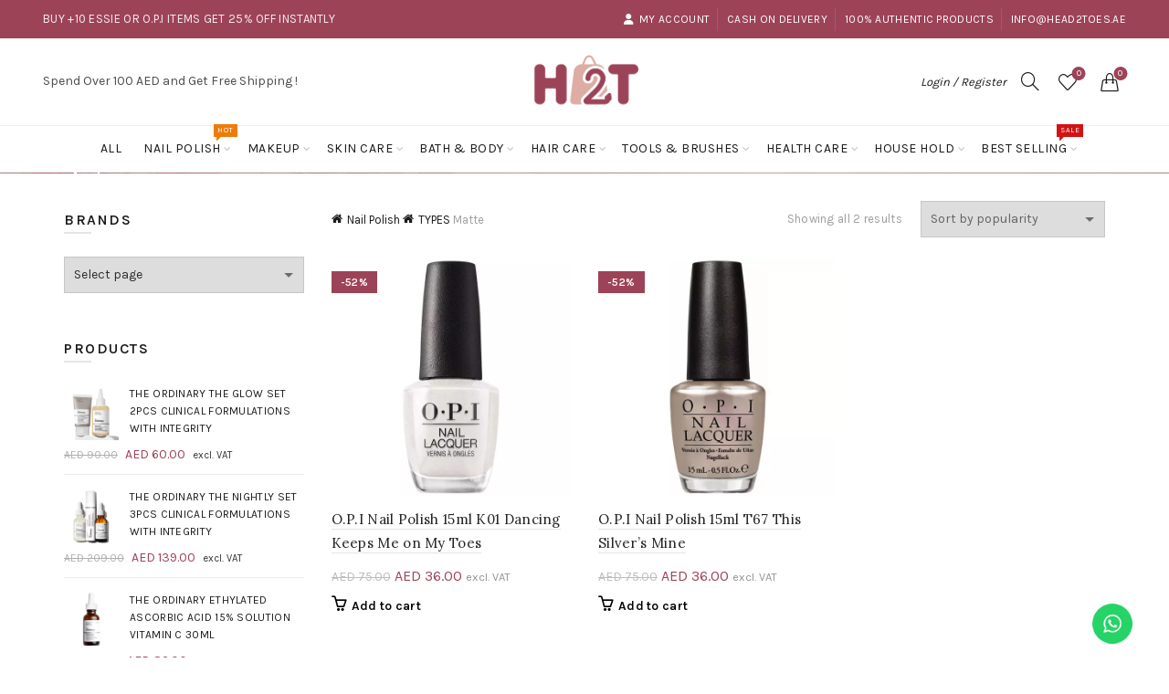

--- FILE ---
content_type: text/html; charset=UTF-8
request_url: https://head2toes.ae/product-category/nail-polish/types/matte/
body_size: 55439
content:
<!DOCTYPE html><html lang="en-US"><head><meta charset="UTF-8"><link rel="preconnect" href="https://fonts.gstatic.com/" crossorigin /><meta name="viewport" content="width=device-width, initial-scale=1.0, maximum-scale=1.0, user-scalable=no"><link rel="profile" href="https://gmpg.org/xfn/11"><link rel="pingback" href="https://head2toes.ae/xmlrpc.php"><meta name='robots' content='index, follow, max-image-preview:large, max-snippet:-1, max-video-preview:-1' /> <script data-cfasync="false" data-pagespeed-no-defer>var gtm4wp_datalayer_name = "dataLayer";
	var dataLayer = dataLayer || [];
	const gtm4wp_use_sku_instead = 0;
	const gtm4wp_currency = 'AED';
	const gtm4wp_product_per_impression = 10;
	const gtm4wp_clear_ecommerce = false;
	const gtm4wp_datalayer_max_timeout = 2000;</script> <title>Matte Buy Online UAE Dubai | Up to 60% Discount | H2T Store</title><meta name="description" content="Buy Premium Matte up to 60% off, Head2Toes Cosmetics Store. Get the lowest price in UAE. 100% Authentic, Free Delivery, Buy Online Now" /><link rel="canonical" href="https://head2toes.ae/product-category/nail-polish/types/matte/" /><meta property="og:locale" content="en_US" /><meta property="og:type" content="article" /><meta property="og:title" content="Matte Archives" /><meta property="og:description" content="Buy Premium Matte up to 60% off, Head2Toes Cosmetics Store. Get the lowest price in UAE. 100% Authentic, Free Delivery, Buy Online Now" /><meta property="og:url" content="https://head2toes.ae/product-category/nail-polish/types/matte/" /><meta property="og:site_name" content="Head2Toes" /><meta name="twitter:card" content="summary_large_image" /> <script type="application/ld+json" class="yoast-schema-graph">{"@context":"https://schema.org","@graph":[{"@type":"CollectionPage","@id":"https://head2toes.ae/product-category/nail-polish/types/matte/","url":"https://head2toes.ae/product-category/nail-polish/types/matte/","name":"Matte Buy Online UAE Dubai | Up to 60% Discount | H2T Store","isPartOf":{"@id":"https://head2toes.ae/#website"},"primaryImageOfPage":{"@id":"https://head2toes.ae/product-category/nail-polish/types/matte/#primaryimage"},"image":{"@id":"https://head2toes.ae/product-category/nail-polish/types/matte/#primaryimage"},"thumbnailUrl":"https://head2toes.ae/wp-content/uploads/2021/08/273.webp","description":"Buy Premium Matte up to 60% off, Head2Toes Cosmetics Store. Get the lowest price in UAE. 100% Authentic, Free Delivery, Buy Online Now","breadcrumb":{"@id":"https://head2toes.ae/product-category/nail-polish/types/matte/#breadcrumb"},"inLanguage":"en-US"},{"@type":"ImageObject","inLanguage":"en-US","@id":"https://head2toes.ae/product-category/nail-polish/types/matte/#primaryimage","url":"https://head2toes.ae/wp-content/uploads/2021/08/273.webp","contentUrl":"https://head2toes.ae/wp-content/uploads/2021/08/273.webp","width":600,"height":600,"caption":"O.P.I Nail Polish 15ml K01 Dancing Keeps Me on My Toes"},{"@type":"BreadcrumbList","@id":"https://head2toes.ae/product-category/nail-polish/types/matte/#breadcrumb","itemListElement":[{"@type":"ListItem","position":1,"name":"Nail Polish","item":"https://head2toes.ae/product-category/nail-polish/"},{"@type":"ListItem","position":2,"name":"TYPES","item":"https://head2toes.ae/product-category/nail-polish/types/"},{"@type":"ListItem","position":3,"name":"Matte"}]},{"@type":"WebSite","@id":"https://head2toes.ae/#website","url":"https://head2toes.ae/","name":"Head2Toes","description":"All Time Offers","publisher":{"@id":"https://head2toes.ae/#organization"},"potentialAction":[{"@type":"SearchAction","target":{"@type":"EntryPoint","urlTemplate":"https://head2toes.ae/?s={search_term_string}"},"query-input":{"@type":"PropertyValueSpecification","valueRequired":true,"valueName":"search_term_string"}}],"inLanguage":"en-US"},{"@type":"Organization","@id":"https://head2toes.ae/#organization","name":"Head2Toes","url":"https://head2toes.ae/","logo":{"@type":"ImageObject","inLanguage":"en-US","@id":"https://head2toes.ae/#/schema/logo/image/","url":"https://head2toes.ae/wp-content/uploads/2021/09/Favicon-Head2toes.webp","contentUrl":"https://head2toes.ae/wp-content/uploads/2021/09/Favicon-Head2toes.webp","width":512,"height":512,"caption":"Head2Toes"},"image":{"@id":"https://head2toes.ae/#/schema/logo/image/"},"sameAs":["https://www.facebook.com/Head2toesuae/"]}]}</script> <link rel="manifest" href="/pwa-manifest.json"><link rel="apple-touch-icon" sizes="512x512" href="https://head2toes.ae/wp-content/uploads/2021/10/Head2Toeslogo-150.png"><link rel="apple-touch-icon-precomposed" sizes="192x192" href="https://head2toes.ae/wp-content/uploads/2021/10/Head2Toeslogo-150.png"><link rel='dns-prefetch' href='//www.googletagmanager.com' /><link rel='dns-prefetch' href='//capi-automation.s3.us-east-2.amazonaws.com' /><link rel='dns-prefetch' href='//fonts.googleapis.com' /><link rel="alternate" type="application/rss+xml" title="Head2Toes &raquo; Feed" href="https://head2toes.ae/feed/" /><link rel="alternate" type="application/rss+xml" title="Head2Toes &raquo; Comments Feed" href="https://head2toes.ae/comments/feed/" /><link rel="alternate" type="application/rss+xml" title="Head2Toes &raquo; Matte Category Feed" href="https://head2toes.ae/product-category/nail-polish/types/matte/feed/" /><style id='wp-img-auto-sizes-contain-inline-css' type='text/css'>img:is([sizes=auto i],[sizes^="auto," i]){contain-intrinsic-size:3000px 1500px}
/*# sourceURL=wp-img-auto-sizes-contain-inline-css */</style><style id="litespeed-ccss">img:is([sizes=auto i],[sizes^="auto,"i]){contain-intrinsic-size:3000px 1500px}.fa{display:inline-block;font:normal normal normal 14px/1 FontAwesome;font-size:inherit;text-rendering:auto;-webkit-font-smoothing:antialiased;-moz-osx-font-smoothing:grayscale}.fa-search:before{content:""}.fa-user:before{content:""}.fa-eye:before{content:""}.fa-eye-slash:before{content:""}.fa-key:before{content:""}.fa-truck:before{content:""}.fa-at:before{content:""}.fa-user-plus:before{content:""}.ht-ctc-chat{--side:right}.xoo-aff-input-group{position:relative;display:flex;border-collapse:separate;width:100%}.xoo-aff-input-group:first-child{border-right:0}.xoo-aff-group input{box-sizing:border-box}.xoo-aff-input-group .xoo-aff-input-icon{padding:6px 0;font-size:14px;text-align:center;border-radius:4px;align-items:center;height:auto;align-self:stretch;display:flex;width:100%;justify-content:center;border-style:solid}body:not(.rtl) .xoo-aff-input-group .xoo-aff-input-icon{border-right:0;border-bottom-right-radius:0;border-top-right-radius:0}.xoo-aff-group input[type="text"],.xoo-aff-group input[type="password"],.xoo-aff-group input[type="email"]{flex-grow:1;min-width:1px;margin:0;position:relative;z-index:2;width:100%!important;margin-bottom:0!important;height:50px;padding:6px 12px;font-size:14px;line-height:3.428571;background-image:none;border:1px solid #ccc;border-style:solid;border-radius:4px;-webkit-box-shadow:inset 0 1px 1px rgb(0 0 0/.075);box-shadow:inset 0 1px 1px rgb(0 0 0/.075);outline:0}.xoo-aff-group label{font-weight:600;display:block;margin-bottom:5px}.xoo-aff-group{float:left;width:calc(100% - 20px);position:relative}.xoo-aff-group.onehalf{width:calc(50% - 20px);margin-right:20px}.xoo-aff-group.xoo-aff-cont-checkbox_single{margin-bottom:5px}.xoo-aff-checkbox_single input{margin-right:5px}@media only screen and (max-width:450px){.xoo-aff-group.onehalf,.xoo-aff-group{width:calc(100% - 20px)}.xoo-aff-group{margin-right:0}}span.xoo-aff-pwtog-hide{display:none}.xoo-aff-pw-toggle{display:flex;align-items:center;right:5px;position:absolute;z-index:2;top:0;bottom:0}.xoo-aff-pw-toggle>*{padding:5px}.xoo-aff-input-group .xoo-aff-input-icon{background-color:#eee;color:#555;max-width:40px;min-width:40px;border-color:#ccc;border-width:1px;font-size:14px}.xoo-aff-group{margin-bottom:30px}.xoo-aff-group input[type="text"],.xoo-aff-group input[type="password"],.xoo-aff-group input[type="email"]{background-color:#fff;color:#777;border-width:1px;border-color:#ccc;height:50px}.xoo-aff-input-icon+input[type="text"],.xoo-aff-input-icon+input[type="password"],.xoo-aff-input-icon+input[type="email"]{border-bottom-left-radius:0;border-top-left-radius:0}.fa,.far,.fas{-moz-osx-font-smoothing:grayscale;-webkit-font-smoothing:antialiased;display:inline-block;font-style:normal;font-variant:normal;text-rendering:auto;line-height:1}.fa-at:before{content:""}.fa-eye:before{content:""}.fa-eye-slash:before{content:""}.fa-key:before{content:""}.fa-search:before{content:""}.fa-truck:before{content:""}.fa-user:before{content:""}.fa-user-plus:before{content:""}.far{font-weight:400}.fa,.far,.fas{font-family:"Font Awesome 5 Free"}.fa,.fas{font-weight:900}:root{--wallet-button-width:250px;--wallet-button-height:40px;--wallet-button-width-mobile:100%;--wallet-button-height-mobile:45px;--frames-max-width:400px}.woocommerce form .form-row .required{visibility:visible}.xoo-el-opac,.xoo-el-notice-opac{position:fixed;top:0;bottom:0;left:0;z-index:999999;right:0;background-color:#000;opacity:0}.xoo-el-container:not(.xoo-el-style-slider) .xoo-el-modal,.xoo-el-notice-modal{top:0;text-align:center;bottom:0;left:0;right:0;position:fixed;z-index:1000000000;overflow:auto;opacity:0;transform:scale(.8)}.xoo-el-modal:before,.xoo-el-notice-modal:before{content:"";display:inline-block;height:100%;margin-right:-.25em}.xoo-el-container:not(.xoo-el-style-slider) .xoo-el-inmodal,.xoo-el-notice-inmodal{display:inline-block;background:#fff;position:relative;vertical-align:middle;width:90%;text-align:left;border-radius:5px;height:90%}.xoo-el-srcont{flex-grow:1;height:100%;overflow:auto}span.xoo-el-close,.xoo-el-notice-close{font-size:17px;position:absolute;right:-9px;top:-12px;border-radius:50%;z-index:100;width:25px;height:25px;display:flex;align-items:center;justify-content:center;color:#000;background-color:#fff;box-shadow:-1px 2px 10px rgb(0 0 0/.17)}.xoo-el-form-container button.button.btn.xoo-el-action-btn{clear:both;width:calc(100% - 20px);display:flex;align-items:center;justify-content:center;margin:10px 0}.xoo-el-notice{display:none;width:calc(100% - 20px);margin-bottom:15px}.xoo-aff-group.xoo-el-login-btm-fields{display:flex;align-items:center;position:relative;margin-bottom:14px;justify-content:space-between}.xoo-aff-group.xoo-el-login-btm-fields .xoo-el-form-label{display:flex;align-items:center;gap:6px}.xoo-el-section{display:none}.xoo-el-form-txt{margin-bottom:10px;display:block}.xoo-el-sidebar{background-size:cover;background-repeat:no-repeat;background-position:center;height:100%}.xoo-el-wrap{min-height:100%;display:flex;width:100%;height:100%}.xoo-el-main{position:relative;vertical-align:top;height:auto}@media only screen and (max-width:769px){.xoo-el-sidebar{display:none}.xoo-el-wrap,.xoo-el-main{display:block;width:auto}}label.xoo-el-form-label{font-weight:400;margin:0}a.xoo-el-lostpw-tgr{margin:0}.xoo-el-fields{position:relative;z-index:1}.xoo-el-form-container ul.xoo-el-tabs{display:flex;margin:0;list-style:none;padding:0;padding:0 20px 16px}.xoo-el-form-container ul.xoo-el-tabs li{padding:12px 20px;flex-grow:1;flex-basis:auto;text-align:center;list-style:none;margin:0}.xoo-el-section{padding-left:20px}.xoo-el-form-container{padding-bottom:0}.xoo-el-srcont::-webkit-scrollbar{width:7px}.xoo-el-srcont::-webkit-scrollbar-thumb{border-radius:50px;background:#dfdbdb}form.xoo-el-action-form{margin-top:20px;margin-bottom:0}@media only screen and (max-width:600px){body .xoo-el-main{padding-left:10px;padding-right:10px}}.xoo-aff-group{align-self:flex-end}.xoo-el-fields-cont{display:flex;flex-wrap:wrap}.xoo-el-notice-opac{opacity:.7;background-color:#000;z-index:1000000}.xoo-el-notice-modal:before{vertical-align:middle}.xoo-el-notice-inmodal{max-width:1200px;height:92%;width:92%}.xoo-el-notice-wrap iframe{width:100%;height:100%}.xoo-el-notice-wrap{height:100%}.xoo-el-form-container button.btn.button.xoo-el-action-btn{background-color:#000;color:#fff;font-weight:600;font-size:15px;height:40px}.xoo-el-container:not(.xoo-el-style-slider) .xoo-el-inmodal{max-width:800px;max-height:600px}.xoo-el-sidebar{background-image:url(https://head2toes.ae/wp-content/plugins/easy-login-woocommerce/assets/images/popup-sidebar.jpg);min-width:40%}.xoo-el-main,.xoo-el-main a,.xoo-el-main label{color:#000}.xoo-el-srcont{background-color:#fff}.xoo-el-form-container ul.xoo-el-tabs li{background-color:#eee;color:#000;font-size:16px;padding:12px 20px}.xoo-el-main{padding:40px 30px}.xoo-el-modal:before{vertical-align:middle}[class*=" xoo-el-icon-"]{font-family:"Easy-Login"!important;speak:never;font-style:normal;font-weight:400;font-variant:normal;text-transform:none;line-height:1;-webkit-font-smoothing:antialiased;-moz-osx-font-smoothing:grayscale}.xoo-el-icon-cross:before{content:""}.container{margin-right:auto;margin-left:auto;padding-left:15px;padding-right:15px}@media (min-width:768px){.container{width:750px}}@media (min-width:992px){.container{width:970px}}@media (min-width:1200px){.container{width:1170px}}.container-fluid{margin-right:auto;margin-left:auto;padding-left:15px;padding-right:15px}.row{margin-left:-15px;margin-right:-15px}.col-sm-12,.col-sm-6{position:relative;min-height:1px;padding-left:15px;padding-right:15px}@media (min-width:768px){.col-sm-12,.col-sm-6{float:left}.col-sm-12{width:100%}.col-sm-6{width:50%}}.clearfix:after,.clearfix:before,.container-fluid:after,.container-fluid:before,.container:after,.container:before,.row:after,.row:before{content:" ";display:table}.clearfix:after,.container-fluid:after,.container:after,.row:after{clear:both}.visible-sm-block,.visible-xs-block{display:none!important}@media (max-width:767px){.visible-xs-block{display:block!important}}@media (min-width:768px) and (max-width:991px){.visible-sm-block{display:block!important}}:root{--basel-admin-bar-h:.001px}a,body,del,div,figure,form,h1,header,html,i,iframe,img,ins,label,li,p,small,span,ul{margin:0;padding:0;border:0;font:inherit;font-size:100%;vertical-align:baseline}*,:after,:before{-webkit-box-sizing:border-box;-moz-box-sizing:border-box;box-sizing:border-box}html{line-height:1}ul{list-style:none}button,input{color:inherit;font:inherit;margin:0}a img{border:none}figure,header{display:block}i.fa:before{margin-left:1px;margin-right:1px}html{font-family:sans-serif;-webkit-text-size-adjust:100%}body{background-color:#fff;-webkit-font-smoothing:antialiased;overflow-x:hidden;color:#4c4c4c;line-height:1.6;font-size:14px}p{margin-bottom:20px}a{color:#202020;text-decoration:none}label{display:block;font-size:14px;color:#1b1919;font-weight:400;margin-bottom:5px;vertical-align:middle}.required{color:#e01020;font-size:16px;border:none}small{font-size:80%}ins{padding:2px 5px}img{max-width:100%;height:auto;vertical-align:middle}svg:not(:root){overflow:hidden}h1{color:#1b1919;margin-bottom:20px;line-height:1.4}h1{font-size:28px}.single-product-content .woocommerce-product-details__short-description ul{margin-bottom:20px}.single-product-content .woocommerce-product-details__short-description ul{padding-left:40px}.single-product-content .woocommerce-product-details__short-description ul>li{position:relative}.single-product-content .woocommerce-product-details__short-description ul>li:before{content:"";font-family:basel-font;opacity:.7;position:absolute;top:0;left:-20px}.single-product-content .woocommerce-product-details__short-description li{line-height:1.8}.color-scheme-light{color:rgb(255 255 255/.8)}.color-scheme-light a{color:rgb(255 255 255/.9)}.color-scheme-light ul li{color:rgb(255 255 255/.8)}.color-scheme-light ul li a{color:rgb(255 255 255/.9)}.color-scheme-dark{color:rgb(0 0 0/.7)}.color-scheme-dark a{color:rgb(0 0 0/.8)}.color-scheme-dark p{color:rgb(0 0 0/.7)}.color-scheme-dark ul li{color:rgb(0 0 0/.8)}.color-scheme-dark ul li a{color:rgb(0 0 0/.8)}.clear{clear:both;width:100%}.basel-tooltip{text-align:center;position:relative}.entry-summary img{max-width:100%}input[type=email],input[type=number],input[type=password],input[type=text]{width:100%;height:40px;border:1px solid rgb(129 129 129/.25);font-size:14px;line-height:18px;padding:0 10px;box-shadow:none;border-radius:0}input[type=email],input[type=number],input[type=password],input[type=text]{-webkit-appearance:none;-moz-appearance:none;appearance:none}input[type=checkbox]{padding:0;margin-top:0;margin-right:5px;vertical-align:middle}input[type=number]::-webkit-inner-spin-button,input[type=number]::-webkit-outer-spin-button{height:auto}input[type=number]{padding-right:0}.color-scheme-light ::-webkit-input-placeholder{color:rgb(255 255 255/.6)}.color-scheme-light ::-moz-placeholder{color:rgb(255 255 255/.6)}.color-scheme-light :-moz-placeholder{color:rgb(255 255 255/.6)}.color-scheme-light :-ms-input-placeholder{color:rgb(255 255 255/.6)}.btn,.button,button{display:inline-block;text-align:center;font-size:14px;padding-top:10px;padding-bottom:10px;padding-left:20px;padding-right:20px;line-height:18px;text-transform:uppercase;letter-spacing:.3px;border-radius:0;border:1px solid;background-color:#ececec;color:#3e3e3e;border-color:#ececec}.btn.btn-style-link{background-color:#fff0;color:#6d6d6d;border-color:#b5b5b5}button,input[type=button]{-webkit-appearance:none;background:0 0}.basel-navigation{color:rgb(0 0 0/.7)}.basel-navigation a{color:rgb(0 0 0/.8)}.basel-navigation ul li{color:rgb(0 0 0/.8)}.basel-navigation ul li a{color:rgb(0 0 0/.8)}.basel-navigation .menu{line-height:1.3}.basel-navigation .menu li.item-with-label>a{position:relative}.basel-navigation .menu>li>a{text-decoration:none;letter-spacing:.5px;text-transform:uppercase}.basel-navigation .menu>li .sub-menu-dropdown{background-position:bottom right;background-repeat:no-repeat;background-clip:border-box;background-color:#fff}.basel-navigation .menu>li.menu-item-has-children>a{position:relative}.basel-navigation .menu>li.menu-item-has-children>a:after{position:absolute;top:50%;margin-top:-7px;font-family:basel-font;line-height:14px;font-weight:400}.basel-navigation .menu>li.menu-item-design-default{position:relative}.basel-navigation .menu>li.menu-item-design-default .sub-menu-dropdown{position:absolute;left:0;width:180px;padding-top:12px;padding-bottom:12px;z-index:300;visibility:hidden;opacity:0}.basel-navigation .menu>li.menu-item-design-default .container{width:auto;padding:0}.basel-navigation .menu>li.menu-item-design-default ul li{display:block;position:relative}.basel-navigation .menu>li.menu-item-design-default ul li a{display:inline-block;padding-left:15px;padding-right:15px;padding-top:11px;padding-bottom:11px;color:#3c3c3c;font-size:13px;font-weight:400;letter-spacing:.3px;text-decoration:none;text-transform:uppercase}.basel-navigation .menu>li.menu-item-design-default ul li.menu-item-has-children>a{padding-right:20px}.basel-navigation .menu>li.menu-item-design-default ul li.menu-item-has-children:after{content:"";font-family:basel-font;position:absolute;color:#bbb;right:14px;top:50%;margin-top:-8px;line-height:14px}.basel-navigation .menu>li.menu-item-design-default .sub-sub-menu{position:absolute;top:0;left:80%;width:180px;background-color:#fff;visibility:hidden;opacity:0;padding-top:12px;padding-bottom:12px;box-shadow:0 0 2px rgb(0 0 0/.1)}.main-nav .menu{margin-left:-12px;margin-right:-12px}.main-nav .menu li{text-align:left}.main-nav .menu>li{display:inline-block;margin-left:-2px}.main-nav .menu>li>a{display:inline-block;text-transform:uppercase;font-size:14px;padding-left:13px;padding-right:13px;height:50px;line-height:50px;color:rgb(0 0 0/.9)}.main-nav .menu>li.menu-item-has-children{margin-right:5px}.main-nav .menu>li.menu-item-has-children>a:after{content:"";right:1px;font-size:12px;color:#bbb}.main-nav .menu>li.menu-item-has-children:last-child{margin-right:0}.main-nav .menu>li .sub-menu-dropdown{top:70%;box-shadow:0 0 2px rgb(0 0 0/.1)}.main-nav.menu-center{text-align:center}.mobile-nav-from-left .mobile-nav{left:0;transform:translate3d(-270px,0,0)}.mobile-nav{width:270px;display:none;position:fixed;top:var(--basel-admin-bar-h);height:100%;overflow:hidden;overflow-y:scroll;background-color:#0c0c0c;z-index:500}.mobile-nav ul li{display:block;position:relative}.mobile-nav ul li a{display:block;padding-top:12px;padding-bottom:12px;padding-right:15px;padding-left:15px;font-size:16px;line-height:26px;overflow-x:hidden;letter-spacing:.3px;text-transform:uppercase;color:rgb(255 255 255/.8);border-bottom:1px solid rgb(92 92 92/.23)}.mobile-nav ul li.menu-item-has-children>a{padding-right:43px}.mobile-nav .sub-menu-dropdown .container{width:auto;display:block;padding:0}.mobile-nav .sub-menu-dropdown ul{display:none;position:relative;background-color:#171717}.mobile-nav .sub-menu-dropdown ul:before{content:"律";font-family:basel-font;position:absolute;bottom:100%;margin-bottom:4px;left:20px;font-size:30px;line-height:0;color:#171717}.mobile-nav .sub-menu-dropdown li a{font-size:14px}.mobile-nav .searchform{position:relative;padding:10px;border-bottom:2px solid rgb(92 92 92/.43)}.mobile-nav .searchform input[type=text]{background-color:rgb(255 255 255/.1);border:none;border:1px solid rgb(208 208 208/.09);padding:14px 50px 14px 18px;font-size:14px;color:#fff;height:48px}.mobile-nav .searchform ::-webkit-input-placeholder{color:rgb(255 255 255/.8)}.mobile-nav .searchform ::-moz-placeholder{color:rgb(255 255 255/.8)}.mobile-nav .searchform :-moz-placeholder{color:rgb(255 255 255/.8)}.mobile-nav .searchform :-ms-input-placeholder{color:rgb(255 255 255/.8)}.mobile-nav .searchform button{position:absolute;top:10px;right:10px;font-size:0;border:none;background-color:#fff0;padding:0;width:50px;color:rgb(255 255 255/.8);text-align:center}.mobile-nav .searchform button:before{content:"";display:inline-block;line-height:48px;font-size:20px;font-family:simple-line-icons}.mobile-nav .search-results-wrapper .basel-scroll{position:relative;background-color:#0c0c0c}.mobile-nav .search-results-wrapper .basel-scroll .basel-scroll-content{max-height:60vh}.menu-label{position:absolute;opacity:0;top:50%;right:-5px;padding:2px 4px;margin-top:-20px;color:#fff;line-height:1.3;font-size:8px;text-transform:uppercase;transform:translateY(-50%)}.menu-label:after{position:absolute;content:"栗";font-family:basel-font;z-index:-1;bottom:5px;font-size:16px;bottom:-9px;left:3px}.menu-label-sale{background-color:#d41212}.menu-label-sale:after{color:#d41212}.menu-label-hot{background-color:#ef7c0a}.menu-label-hot:after{color:#ef7c0a}.search-results-wrapper{text-align:left;position:relative}.search-results-wrapper .basel-scroll{position:absolute;top:100%;right:0;left:0;z-index:1000;background-color:#fff;-webkit-box-shadow:0 0 2px rgb(0 0 0/.1);box-shadow:0 0 2px rgb(0 0 0/.1)}.basel-scroll .basel-scroll-content{overflow:hidden;overflow-y:auto;-webkit-overflow-scrolling:touch;max-height:50vh;scrollbar-width:thin}.basel-scroll ::-webkit-scrollbar{width:2px}.basel-scroll ::-webkit-scrollbar-track{background-color:rgb(0 0 0/.05)}.basel-scroll ::-webkit-scrollbar-thumb{background-color:rgb(0 0 0/.7)}.mobile-nav .search-results-wrapper ::-webkit-scrollbar-track{background-color:rgb(255 255 255/.02)}.mobile-nav .search-results-wrapper ::-webkit-scrollbar-thumb{background-color:rgb(255 255 255/.1)}.basel-close-side{position:fixed;top:0;left:0;width:100%;height:100%;z-index:400;opacity:0;visibility:hidden;background-color:rgb(0 0 0/.7)}.widget-title{font-size:16px;text-transform:uppercase;font-weight:700;letter-spacing:1.5px;color:#1b1919;margin-bottom:25px;position:relative;padding-bottom:4px}.widget-title:before{content:"";position:absolute;bottom:0;display:inline-block;width:30px;height:2px;background-color:rgb(0 0 0/.1)}.pswp{z-index:1500;display:none;overflow:hidden;outline:0;-webkit-text-size-adjust:100%;touch-action:none;-webkit-backface-visibility:hidden}.pswp__bg{background:#000;opacity:0;-webkit-backface-visibility:hidden;will-change:opacity}.pswp__scroll-wrap{overflow:hidden}.pswp__container{position:absolute;top:0;right:0;bottom:0;left:0;touch-action:none}.pswp__container{-webkit-touch-callout:none}.pswp__bg{will-change:opacity}.pswp__container{-webkit-backface-visibility:hidden;will-change:transform}.pswp__item{position:absolute;top:0;right:0;bottom:0;left:0;overflow:hidden}.pswp__button{position:relative;float:right;margin:0;padding:0;width:44px;height:44px;background:0 0;border:0;opacity:.75;-webkit-appearance:none}.pswp__button::-moz-focus-inner{padding:0;border:0}.pswp__button,[class*=pswp__button--arrow--]:before{background:url(/wp-content/themes/basel/images/default-skin.png)0 0 no-repeat;background-size:264px 88px}.pswp__button--close{background-position:0-44px}.pswp__button--share{background-position:-44px -44px}.pswp__button--fs{display:none}.pswp__button--zoom{display:none;background-position:-88px 0}[class*=pswp__button--arrow--]{position:absolute;top:50%;margin-top:-50px;width:70px;height:100px;background:0 0}[class*=pswp__button--arrow--]:before{content:"";position:absolute;top:35px;width:32px;height:30px;background-color:rgb(0 0 0/.3)}.pswp__button--arrow--left{left:0}.pswp__button--arrow--left:before{left:6px;background-position:-138px -44px}.pswp__button--arrow--right{right:0}.pswp__button--arrow--right:before{right:6px;background-position:-94px -44px}.pswp__share-modal{z-index:1600;padding:10px;background:rgb(0 0 0/.5);opacity:0;-webkit-backface-visibility:hidden;will-change:opacity}.pswp__share-modal.pswp__share-modal--hidden{display:none}.pswp__share-tooltip{position:absolute;top:56px;right:44px;z-index:1620;background:#fff;transform:translateY(6px);-webkit-backface-visibility:hidden}.pswp__share-tooltip:before{content:"";position:absolute;top:-12px;right:15px;display:block;border:6px solid #fff0;border-bottom-color:#fff}.pswp__counter{position:absolute;top:0;left:0;padding:0 10px;height:44px;color:#fff;font-size:13px;line-height:44px;opacity:.75}.pswp__caption{position:absolute;bottom:0;left:0;min-height:44px;width:100%}.pswp__caption__center{margin:0 auto;padding:10px;max-width:420px;color:#ccc;text-align:left;font-size:13px;line-height:20px}.pswp__preloader{position:relative;display:flex;float:right;align-items:center;justify-content:center;width:44px;height:44px;font-size:0;line-height:1;opacity:0}@media screen and (min-width:1025px){.pswp__preloader{position:absolute;top:0;left:calc(50% - 22px)}}.pswp__preloader__donut{content:" ";width:14px;height:14px;display:inline-block;vertical-align:middle;border:2px solid rgb(255 255 255/.3);border-radius:50%;border-left-color:transparent!important;border-right-color:transparent!important}.pswp__ui{z-index:1550;visibility:visible;-webkit-font-smoothing:auto;opacity:1}.pswp__top-bar{position:absolute;top:0;left:0;width:100%;height:44px}.pswp__caption,.pswp__top-bar{-webkit-backface-visibility:hidden;will-change:opacity}.pswp__caption,.pswp__top-bar{background-color:rgb(0 0 0/.5)}.pswp__ui--hidden .pswp__caption,.pswp__ui--hidden .pswp__top-bar,.pswp__ui--hidden [class*=pswp__button--arrow--]{opacity:.001}.pswp,.pswp__bg,.pswp__scroll-wrap,.pswp__share-modal{position:absolute;top:0;left:0;width:100%;height:100%}.owl-carousel{width:100%;position:relative;z-index:1}.owl-carousel:not(.owl-loaded){display:flex;overflow:hidden}button::-moz-focus-inner{padding:0;border:0}.main-header{width:100%;margin-bottom:40px;z-index:350}.main-header .wrapp-header{display:table;width:100%}.main-header .main-nav,.main-header .right-column,.main-header .site-logo,.main-header .widgetarea-head{display:table-cell;vertical-align:middle}.main-header .right-column{padding-left:15px}.main-header .site-logo{padding-right:15px;overflow:hidden}.main-header .site-logo img{padding-bottom:10px;padding-top:10px;perspective:800px;-webkit-perspective:800px;backface-visibility:hidden;-webkit-backface-visibility:hidden}.main-header .widgetarea-head{padding:10px 15px}.main-header.header-logo-center{border-bottom:none}.header-full-width .main-header .navigation-wrap>.container,.header-full-width .main-header>.container,.header-full-width .single-breadcrumbs-wrapper>.container,.header-full-width .topbar-wrapp>.container{width:95%}.navigation-wrap{border-top:1px solid rgb(168 168 168/.2);border-bottom:1px solid rgb(168 168 168/.2);position:relative}.sticky-header-clone .main-header .switch-logo-enable .basel-sticky-logo{display:none}.header-logo-center .main-nav{display:block}.header-logo-center .widgetarea-head{padding-left:0}.header-logo-center .site-logo{padding-left:15px;text-align:center}.right-column{text-align:right}.right-column .search-button{position:relative}.right-column .search-button a{display:inline-block;text-align:center}.right-column .search-button a i:before{display:inline-block;width:30px;height:30px;font-size:20px;line-height:30px}.right-column .wishlist-info-widget{margin-right:6px}.right-column .header-links{position:relative;height:30px;line-height:30px}.right-column .header-links li{display:inline-block;margin-left:-2px}.right-column .header-links li a{padding-top:1px;padding-bottom:1px;position:relative}.right-column .header-links li a:after{content:" ";position:absolute;right:0;bottom:0;width:0;height:1px;background-color:#919191}.right-column .header-links li a{font-style:italic;font-size:13px}.right-column .header-links li:after{content:"/";line-height:0;display:inline-block;padding:7px}.right-column .header-links li:last-child:after{content:none}.right-column .mobile-nav-icon{display:none}.right-column>div{display:inline-block;margin-left:10px;vertical-align:middle}.right-column>div>a{display:block;line-height:1}.right-column>div ul li a,.right-column>div>a{color:rgb(0 0 0/.9)}.right-column>div:first-child{margin-left:0}.wishlist-info-widget{position:relative;text-align:center}.wishlist-info-widget>a{font-size:0;min-width:30px;display:inline-block}.wishlist-info-widget>a:after,.wishlist-info-widget>a:before{font-size:20px;font-family:basel-font;vertical-align:middle;display:inline-block;height:30px;line-height:30px}.wishlist-info-widget>a:after{position:absolute;top:0;left:50%;opacity:0;transform:translateX(-50%)}.wishlist-info-widget .icon-count{padding:0;width:15px;height:15px;line-height:15px;text-align:center;border-radius:50%;overflow:hidden;position:absolute;z-index:1;font-size:10px;color:#fff;top:-2px;left:calc(50% + 12px);transform:translateX(-50%)}.wishlist-info-widget>a:before{content:"力"}.wishlist-info-widget>a:after{content:"滑"}.mobile-nav-icon{width:30px;height:30px;line-height:30px;text-align:center;display:none}.mobile-nav-icon .basel-burger{position:relative;margin-top:4px;margin-bottom:4px}.mobile-nav-icon .basel-burger,.mobile-nav-icon .basel-burger::after,.mobile-nav-icon .basel-burger::before{display:inline-block;width:18px;height:2px;background-color:rgb(0 0 0/.8)}.mobile-nav-icon .basel-burger::after,.mobile-nav-icon .basel-burger::before{position:absolute;content:"";left:0}.mobile-nav-icon .basel-burger::before{top:-6px}.mobile-nav-icon .basel-burger::after{top:6px}.shopping-cart{position:relative}.shopping-cart>a{display:inline-block;text-align:center}.shopping-cart>a:before{content:"梁";font-family:basel-font;display:inline-block;font-size:20px;vertical-align:middle;line-height:30px;height:30px;width:30px}.shopping-cart>a>span{display:inline-block;font-size:13px;vertical-align:middle;line-height:30px}.shopping-cart>a>span:not(.basel-cart-totals){display:none}.shopping-cart>a .amount{font-weight:700}.shopping-cart.basel-cart-alt>a:before{content:"";font-family:basel-font}.basel-cart-design-3>a{position:relative;text-align:center}.basel-cart-design-3>a .basel-cart-number{padding:0;margin-left:0;font-size:10px;color:#fff;width:15px;height:15px;line-height:15px;text-align:center;border-radius:50%;position:absolute;top:-2px;left:19px}.basel-cart-design-3>a .basel-cart-subtotal{margin-left:2px;font-size:12px}.basel-cart-design-3>a .subtotal-divider{display:none}.basel-cart-design-3>a .basel-cart-number{left:calc(50% + 10px);transform:translateX(-50%)}.basel-cart-design-3>a .basel-cart-subtotal{display:none}.icons-design-line .search-button a i:before{content:"";font-family:Simple-Line-Icons;font-weight:400}.icons-design-line .wishlist-info-widget>a:before{content:"";font-family:Simple-Line-Icons}.icons-design-line .shopping-cart>a:before{content:"";font-family:Simple-Line-Icons}.icons-design-line .shopping-cart.basel-cart-alt>a:before{content:""}.cart-widget-side,.login-form-side{position:fixed;top:var(--basel-admin-bar-h);bottom:0;right:0;width:340px;display:none;overflow:auto;background-color:#fff;z-index:500;transform:translate3d(340px,0,0)}.cart-widget-side .widget-heading,.login-form-side .widget-heading{margin-bottom:20px;padding:28px 20px;background-color:#000;display:flex;flex-direction:row;flex-wrap:wrap;align-items:center;justify-content:space-between}.cart-widget-side .widget-heading .widget-close,.cart-widget-side .widget-heading .widget-title,.login-form-side .widget-heading .widget-close,.login-form-side .widget-heading .widget-title{vertical-align:middle;display:inline-block;color:#fff}.cart-widget-side .widget-heading .widget-close,.login-form-side .widget-heading .widget-close{position:relative;text-transform:uppercase;text-decoration:none;font-size:12px;letter-spacing:.6px;line-height:35px;padding-right:21px}.cart-widget-side .widget-heading .widget-close:after,.cart-widget-side .widget-heading .widget-close:before,.login-form-side .widget-heading .widget-close:after,.login-form-side .widget-heading .widget-close:before{content:" ";position:absolute;right:0;top:50%;margin-top:-1px;width:15px;height:2px;display:inline-block;background-color:#fff}.cart-widget-side .widget-heading .widget-close:after,.login-form-side .widget-heading .widget-close:after{transform:rotate(0)}.cart-widget-side .widget-heading .widget-close:before,.login-form-side .widget-heading .widget-close:before{transform:rotate(0)}.cart-widget-side .widget-heading .widget-title,.login-form-side .widget-heading .widget-title{letter-spacing:.6px;margin-bottom:0;padding-bottom:0;font-size:24px}.cart-widget-side .widget-heading .widget-title:before,.login-form-side .widget-heading .widget-title:before{content:none}.cart-widget-side .widget_shopping_cart{padding:0 20px 20px 20px}.login-form-side .woocommerce-form-login{padding-bottom:20px;margin-left:20px;margin-right:20px;border-bottom-width:1px;border-style:solid;border-color:#e2e2e2}.login-form-side .register-question{padding-top:20px;padding-bottom:20px;margin-left:20px;margin-right:20px;text-align:center;border-bottom-width:1px;border-style:solid;border-color:#e2e2e2}.login-form-side .register-question:before{content:"";font-family:Simple-Line-Icons;display:block;color:rgb(135 135 135/.15);font-size:54px;line-height:54px;font-weight:400;margin-bottom:15px}.login-form-side .create-account-text{display:block;font-size:14px;font-weight:600;margin-bottom:15px}.topbar-wrapp{width:100%;font-size:13px;letter-spacing:.3px;position:relative;border-bottom:1px solid rgb(0 0 0/.05);z-index:351}.topbar-wrapp.color-scheme-light{border-bottom:none}.topbar-wrapp.color-scheme-light .top-bar-left{color:rgb(255 255 255/.9)}.topbar-content{display:table;width:100%}.topbar-content:before{content:"";display:table-cell;vertical-align:middle}.top-bar-left{display:table-cell;vertical-align:middle;overflow:hidden;line-height:21px}.top-bar-right{display:table-cell;vertical-align:top}.topbar-menu{float:right}.topbar-menu ul.menu{white-space:nowrap}.topbar-menu ul li a i{margin-right:5px}.topbar-menu ul>li{position:relative;margin-left:-2px;display:inline-block;line-height:42px}.topbar-menu ul>li a{padding-top:1px;padding-bottom:1px;position:relative}.topbar-menu ul>li a:after{content:" ";position:absolute;right:0;bottom:0;width:0;height:1px;background-color:#919191}.color-scheme-light .topbar-menu ul>li a:after{background-color:#fff}.topbar-menu ul>li>a{text-transform:uppercase;font-size:12px}.topbar-menu ul>li:before{content:" ";display:inline-block;height:25px;width:1px;background-color:rgb(0 0 0/.05);margin-left:10px;margin-right:10px;vertical-align:middle}.topbar-menu ul>li:first-child:before{content:none}.color-scheme-light .topbar-menu ul.menu>li>a{color:#fff}.color-scheme-light .topbar-menu ul.menu>li>a:after{background-color:rgb(255 255 255/.7)}.color-scheme-light .topbar-menu ul.menu>li:before{background-color:rgb(255 255 255/.1)}.basel-search-full-screen .basel-search-inner button{display:none;position:absolute;top:0;right:0;background-color:#fff0;border:none;padding:0;font-size:0;font-weight:400;vertical-align:top;width:80px;text-align:center}.basel-search-full-screen .basel-search-inner button:before{content:"";font-size:60px;line-height:120px;color:rgb(255 255 255/.5);display:inline-block;font-family:simple-line-icons}.basel-search-full-screen>a:after,.basel-search-full-screen>a:before{content:" ";width:20px;height:1px;position:absolute;left:7px;top:15px;opacity:0;visibility:hidden;display:inline-block;perspective:800px;-webkit-perspective:800px;backface-visibility:hidden;-webkit-backface-visibility:hidden;background-color:rgb(0 0 0/.8)}.website-wrapper{overflow:hidden;background-color:#fff;position:relative}.main-page-wrapper{padding-top:40px;margin-top:-40px;background:#fff}.site-content{margin-bottom:40px}.btn.btn-style-link{padding:0;border-top:none;border-left:none;border-right:none;text-transform:capitalize}.basel-toolbar{position:fixed;right:0;bottom:0;left:0;z-index:350;display:flex;align-items:center;justify-content:space-between;overflow-x:auto;overflow-y:hidden;-webkit-overflow-scrolling:touch;padding:5px;height:55px;background-color:#fff;box-shadow:0 0 9px rgb(0 0 0/.12)}.basel-toolbar>div{flex:1 0 20%}.basel-toolbar>div a{position:relative;display:flex;align-items:center;justify-content:center;height:30px;text-decoration:none}.basel-toolbar.basel-toolbar-label-show>div a{padding-bottom:15px;height:45px}.basel-toolbar.basel-toolbar-label-show .basel-toolbar-label{display:block}.basel-toolbar-label{position:absolute;right:10px;bottom:5px;left:10px;display:none;overflow:hidden;text-align:center;text-overflow:ellipsis;font-weight:600;font-size:11px!important;line-height:1!important;white-space:nowrap}.basel-toolbar-item>a{padding-right:10px;padding-left:10px;color:#4c4c4c;line-height:1}.basel-toolbar-item>a:before{display:inline-block;font-weight:400;font-style:normal;font-size:19px;font-family:Simple-Line-Icons}.basel-toolbar-account a:before{content:""}.basel-toolbar-icon{display:inline-block}.basel-toolbar-icon img{width:auto;height:20px}.scrollToTop{width:45px;height:45px;text-align:center;color:#000;z-index:350;font-size:0;border:1px solid #000;border-radius:50%;text-decoration:none;background-color:#fff;position:fixed;bottom:75px;right:40px;visibility:hidden;opacity:0;backface-visibility:hidden;-webkit-backface-visibility:hidden;transform:scale(1)}.scrollToTop:after{content:"";display:inline-block;font-size:18px;line-height:42px;font-family:simple-line-icons}[class*=screen-reader]{position:absolute!important;clip:rect(1px 1px 1px 1px);clip:rect(1px,1px,1px,1px)}.woocommerce .form-row-wide,.woocommerce-page .form-row-wide{clear:both}.yoast-breadcrumb>span>span>a:before{content:"洛";font-family:basel-font;margin-right:5px}.yoast-breadcrumb{font-size:13px;line-height:20px;display:inline-block;color:#9e9e9e;vertical-align:middle}.yoast-breadcrumb a{color:#1b1919;text-decoration:none;font-style:normal}.product-labels{position:absolute;display:flex;flex-direction:column;align-items:flex-start;flex-wrap:nowrap;z-index:1;max-width:50%}.product-label{min-width:50px;color:#fff;font-weight:700;word-break:break-all;letter-spacing:1px;line-height:1.2;text-align:center;text-transform:uppercase}.labels-rectangular{top:15px;left:0}.labels-rectangular .product-label{letter-spacing:.4px;font-size:12px;padding:5px 10px}div.quantity{display:inline-flex;flex-direction:row;align-items:stretch;justify-content:center;white-space:nowrap}div.quantity :is(input[type=text],input[type=number]){color:#848484;text-align:center}div.quantity input[type=number]{width:40px;padding-right:10px;-moz-appearance:textfield}div.quantity input[type=number]::-webkit-inner-spin-button,div.quantity input[type=number]::-webkit-outer-spin-button{-webkit-appearance:none;appearance:none}div.quantity .minus,div.quantity .plus{background-color:#fff0;border:1px solid #e0e0e0;color:#848484;min-width:20px;background-color:#f9f9f9;border-radius:0}div.quantity .minus{border-right:0}div.quantity .plus{border-left:0}.amount{color:#949494}.color-scheme-dark .amount{color:#000}.price{color:#949494}.price del{color:#bdbdbd}.price del>.amount{color:#bdbdbd}.price ins{text-decoration:none;background-color:#fff0;padding:0;opacity:1}.basel-back-btn{line-height:40px;display:inline-block;width:50px;vertical-align:middle;font-size:0;text-decoration:none}.basel-back-btn>span{width:25px;height:2px;line-height:2px;position:relative;display:inline-block;background-color:#000}.basel-back-btn>span:before{content:"慄";font-family:basel-font;position:absolute;left:-4px;top:0;font-size:14px;line-height:3px;color:#000}.basel-back-btn>span:after{content:"";position:absolute;top:-5px;right:-1px;width:2px;height:7px;line-height:0;background-color:#000}.single-product .site-content{margin-bottom:0}.single-product .price del,.single-product .price del .amount{color:#bbb}.single-product-content .product-image-summary{margin-bottom:60px}.single-product-content .basel-show-product-gallery-wrap{display:none;position:absolute;bottom:4px;right:20px;z-index:2;padding-right:10px;padding-bottom:10px}.single-product-content .basel-show-product-gallery{display:block;background-color:#fff;box-shadow:0 0 9px rgb(0 0 0/.1);text-align:center;font-size:0;color:#000}.single-product-content .basel-show-product-gallery:after{content:"";display:inline-block;font-family:Simple-Line-Icons;width:38px;font-size:18px;height:38px;line-height:38px}.single-product-content .product-images{position:relative}.single-product-content .product-images .product-labels{align-items:flex-end;left:auto;z-index:10;max-width:30%;opacity:0}.single-product-content .product-images .labels-rectangular{right:20px}.single-product-content .product-images .woocommerce-product-gallery__image img{width:100%}.single-product-content .product-images .thumbs-position-bottom .thumbnails:not(.slick-vertical){margin-top:4px;margin-left:-2px}.single-product-content:not(.product-quick-view) .woocommerce-product-gallery__wrapper{padding-right:5px}.single-product-content .woocommerce-product-gallery__wrapper.owl-carousel>figure:nth-child(n+2){display:none}.single-product-content .woocommerce-product-gallery{opacity:1!important}.single-product-content .thumbs-position-bottom .thumbnails{opacity:0;visibility:hidden}.single-product-content .entry-summary .compare-btn-wrapper a,.single-product-content .entry-summary .wishlist-btn-wrapper a{position:relative;display:inline-block;vertical-align:middle;text-align:center;font-size:14px;line-height:1.5;color:#4e4e4e;padding:0;background-color:#fff0;border:none;text-transform:none}.single-product-content .entry-summary .compare-btn-wrapper a:after,.single-product-content .entry-summary .wishlist-btn-wrapper a:after{position:absolute;left:0;top:5px;content:" ";width:15px;height:15px;display:inline-block;vertical-align:middle;border:1px solid #000;border-radius:50%;border-left-color:transparent!important;border-right-color:transparent!important;opacity:0}.single-product-content .entry-summary .compare-btn-wrapper a:before,.single-product-content .entry-summary .wishlist-btn-wrapper a:before{font-size:18px;vertical-align:middle;margin-right:5px;color:#4e4e4e;display:inline-block;font-family:Simple-Line-Icons}.single-product-content .entry-summary .wishlist-btn-wrapper{display:inline-block;margin-bottom:15px}.single-product-content .entry-summary .wishlist-btn-wrapper a:before{content:""}.single-product-content .entry-summary .compare-btn-wrapper a:before{content:""}.single-product-content .entry-title{font-size:38px;margin-bottom:10px}.single-product-content p.price{margin-bottom:12px}.single-product-content .price{font-size:28px}.single-product-content .price del{font-size:16px}.single-product-content .price del .amount{font-size:16px;font-weight:400}.single-product-content .cart{margin-bottom:25px;margin-right:15px;display:inline-flex;flex-wrap:wrap;gap:15px}.single-product-content .product_meta{border-top:1px solid rgb(119 119 119/.17);padding-top:30px;margin-top:15px;margin-bottom:15px;display:block}.single-product-content .summary-inner .in-stock{display:inline-block;margin-bottom:20px;margin-right:20px;padding:5px 10px;text-transform:uppercase;font-size:12px;letter-spacing:.3px;font-weight:700}.single-product-content .summary-inner .in-stock{border:2px solid #297e29;color:#297e29}.single-product-content .basel-accordion-title{display:none}.single_add_to_cart_button{position:relative;background-color:#000;color:#fff;border-color:#000}.single_add_to_cart_button:after{position:absolute;top:50%;margin-top:-8px;right:0;visibility:hidden;opacity:0;content:" ";width:15px;height:15px;display:inline-block;vertical-align:middle;border:1px solid #fff;border-radius:50%;border-left-color:transparent!important;border-right-color:transparent!important}.single-breadcrumbs-wrapper{margin-top:-40px;margin-bottom:40px;background:#f9f9f9;margin-left:-15px;margin-right:-15px;padding-top:5px;padding-bottom:5px}.single-breadcrumbs-wrapper>.container{padding-left:5px;padding-right:5px}.single-breadcrumbs-wrapper .basel-back-btn>span{top:3px}.single-breadcrumbs-wrapper .yoast-breadcrumb{padding-left:15px;padding-right:15px}.login-form-footer{display:flex;flex-wrap:wrap;justify-content:space-between;flex-direction:row;align-items:center}.login-form-footer .lost_password,.login-form-footer .woocommerce-form-login__rememberme{margin-bottom:10px;font-size:14px;font-weight:400}.login-form-footer .woocommerce-form-login__rememberme{order:1;margin-right:10px}.login-form-footer .lost_password{order:2}.login-form-footer .lost_password:before{content:"";display:inline-block;margin-top:-2px;margin-right:7px;vertical-align:middle;font-family:simple-line-icons}.login .button{width:100%;margin-top:10px;border:2px solid #000;background-color:#fff0;color:#000}.login>:last-child{margin-bottom:0}@media (min-width:991px){.basel-toolbar{display:none}}@media (max-width:1024px){.basel-close-side{top:-150px;height:calc(100vh + 300px)}.mobile-nav{z-index:99999;display:inline-block}:is(.cart-widget-side,.login-form-side){z-index:99999}.sticky-toolbar-on{padding-bottom:55px}.sticky-toolbar-on .scrollToTop{bottom:70px}.scrollToTop{bottom:12px;right:12px}}@media (max-width:991px){body,html{max-width:100%}.mobile-nav-icon{display:inline-block}.right-column .mobile-nav-icon{display:inline-block}.right-column .header-links{display:none}.right-column .wishlist-info-widget{margin-right:0}.main-header:not(.header-menu-top) .site-logo img{max-width:100%}.main-header .right-column,.main-header .site-logo{width:50%}.main-header .main-nav,.main-header .navigation-wrap,.main-header .widgetarea-head{display:none}.main-header.header-logo-center .site-logo{padding-left:0;text-align:left}.topbar-wrapp .topbar-menu{display:none}.topbar-wrapp .top-bar-left{text-align:center}.single-product-content .entry-title{font-size:32px}.single-breadcrumbs-wrapper{margin-bottom:30px}.single-breadcrumbs-wrapper .yoast-breadcrumb{display:none}}@media (max-width:768px){.header-full-width .main-header .navigation-wrap>.container,.header-full-width .main-header>.container,.header-full-width .single-breadcrumbs-wrapper>.container,.header-full-width .topbar-wrapp>.container{width:100%}.offcanvas-sidebar-mobile .single-product-page .product-image-summary{width:100%;left:0}.product-label{min-width:40px;letter-spacing:.4px}.labels-rectangular .product-label{font-size:10px;padding:4px 7px}.single-product-content div.product-image-summary{margin-bottom:30px}.single-product-content div.product-image-summary .product-images{margin-bottom:20px}.single-product-content .entry-title{font-size:28px}}@media (max-width:480px){.main-header .right-column{padding-left:0}.main-header .site-logo{padding-right:5px}.right-column .search-button{margin-left:0}.cart-widget-side,.login-form-side{width:300px}.cart-widget-side .widget-heading .widget-title,.login-form-side .widget-heading .widget-title{font-size:18px}}.fa{font-family:var(--fa-style-family,"Font Awesome 6 Free");font-weight:var(--fa-style,900)}.fa,.far,.fas{-moz-osx-font-smoothing:grayscale;-webkit-font-smoothing:antialiased;display:var(--fa-display,inline-block);font-style:normal;font-variant:normal;line-height:1;text-rendering:auto}.fa:before,.far:before,.fas:before{content:var(--fa)}.far,.fas{font-family:"Font Awesome 6 Free"}.fa-at{--fa:""}.fa-eye-slash{--fa:"\f070"}.fa-user{--fa:"\f007"}.fa-key{--fa:"\f084"}.fa-eye{--fa:"\f06e"}.fa-truck{--fa:"\f0d1"}.fa-search{--fa:"\f002"}.fa-user-plus{--fa:"\f234"}:host,:root{--fa-style-family-brands:"Font Awesome 6 Brands";--fa-font-brands:normal 400 1em/1 "Font Awesome 6 Brands"}:host,:root{--fa-font-regular:normal 400 1em/1 "Font Awesome 6 Free"}.far{font-weight:400}:host,:root{--fa-style-family-classic:"Font Awesome 6 Free";--fa-font-solid:normal 900 1em/1 "Font Awesome 6 Free"}.fas{font-weight:900}[class*="screen-reader"]{position:absolute!important;clip:rect(1px 1px 1px 1px);clip:rect(1px,1px,1px,1px)}.woocommerce .form-row-wide,.woocommerce-page .form-row-wide{clear:both}.yoast-breadcrumb>span>span>a:before{content:"洛";font-family:"basel-font";margin-right:5px}.yoast-breadcrumb{font-size:13px;line-height:20px;display:inline-block;color:#9E9E9E;vertical-align:middle}.yoast-breadcrumb a{color:#1B1919;text-decoration:none;font-style:normal}.product-labels{position:absolute;display:flex;flex-direction:column;align-items:flex-start;flex-wrap:nowrap;z-index:1;max-width:50%}.product-label{min-width:50px;color:#FFF;font-weight:700;word-break:break-all;letter-spacing:1px;line-height:1.2;text-align:center;text-transform:uppercase}.labels-rectangular{top:15px;left:0}.labels-rectangular .product-label{letter-spacing:.4px;font-size:12px;padding:5px 10px}div.quantity{display:inline-flex;flex-direction:row;align-items:stretch;justify-content:center;white-space:nowrap}div.quantity :is(input[type="text"],input[type="number"]){color:#848484;text-align:center}div.quantity input[type="number"]{width:40px;padding-right:10px;-moz-appearance:textfield}div.quantity input[type="number"]::-webkit-outer-spin-button,div.quantity input[type="number"]::-webkit-inner-spin-button{-webkit-appearance:none;appearance:none}div.quantity .minus,div.quantity .plus{background-color:#fff0;border:1px solid #E0E0E0;color:#848484;min-width:20px;background-color:#f9f9f9;border-radius:0}div.quantity .minus{border-right:0}div.quantity .plus{border-left:0}.amount{color:#949494}.color-scheme-dark .amount{color:#000}.price{color:#949494}.price del{color:#BDBDBD}.price del>.amount{color:#BDBDBD}.price ins{text-decoration:none;background-color:#fff0;padding:0;opacity:1}.basel-back-btn{line-height:40px;display:inline-block;width:50px;vertical-align:middle;font-size:0;text-decoration:none}.basel-back-btn>span{width:25px;height:2px;line-height:2px;position:relative;display:inline-block;background-color:#000}.basel-back-btn>span:before{content:"慄";font-family:"basel-font";position:absolute;left:-4px;top:0;font-size:14px;line-height:3px;color:#000}.basel-back-btn>span:after{content:"";position:absolute;top:-5px;right:-1px;width:2px;height:7px;line-height:0;background-color:#000}@media (max-width:768px){.product-label{min-width:40px;letter-spacing:.4px}.labels-rectangular .product-label{font-size:10px;padding:4px 7px}}.single-product .site-content{margin-bottom:0}.single-product .price del,.single-product .price del .amount{color:#BBB}.single-product-content .product-image-summary{margin-bottom:60px}.single-product-content .basel-show-product-gallery-wrap{display:none;position:absolute;bottom:4px;right:20px;z-index:2;padding-right:10px;padding-bottom:10px}.single-product-content .basel-show-product-gallery{display:block;background-color:#FFF;box-shadow:0 0 9px rgb(0 0 0/.1);text-align:center;font-size:0;color:#000}.single-product-content .basel-show-product-gallery:after{content:"";display:inline-block;font-family:"Simple-Line-Icons";width:38px;font-size:18px;height:38px;line-height:38px}.single-product-content .product-images{position:relative}.single-product-content .product-images .product-labels{align-items:flex-end;left:auto;z-index:10;max-width:30%;opacity:0}.single-product-content .product-images .labels-rectangular{right:20px}.single-product-content .product-images .woocommerce-product-gallery__image img{width:100%}.single-product-content .product-images .thumbs-position-bottom .thumbnails:not(.slick-vertical){margin-top:4px;margin-left:-2px}.single-product-content:not(.product-quick-view) .woocommerce-product-gallery__wrapper{padding-right:5px}.single-product-content .woocommerce-product-gallery__wrapper.owl-carousel>figure:nth-child(n+2){display:none}.single-product-content .woocommerce-product-gallery{opacity:1!important}.single-product-content .thumbs-position-bottom .thumbnails{opacity:0;visibility:hidden}.single-product-content .entry-summary .wishlist-btn-wrapper a,.single-product-content .entry-summary .compare-btn-wrapper a{position:relative;display:inline-block;vertical-align:middle;text-align:center;font-size:14px;line-height:1.5;color:#4E4E4E;padding:0;background-color:#fff0;border:none;text-transform:none}.single-product-content .entry-summary .wishlist-btn-wrapper a:after,.single-product-content .entry-summary .compare-btn-wrapper a:after{position:absolute;left:0;top:5px;content:" ";width:15px;height:15px;display:inline-block;vertical-align:middle;border:1px solid #000;border-radius:50%;border-left-color:transparent!important;border-right-color:transparent!important;opacity:0}.single-product-content .entry-summary .wishlist-btn-wrapper a:before,.single-product-content .entry-summary .compare-btn-wrapper a:before{font-size:18px;vertical-align:middle;margin-right:5px;color:#4E4E4E;display:inline-block;font-family:"Simple-Line-Icons"}.single-product-content .entry-summary .wishlist-btn-wrapper{display:inline-block;margin-bottom:15px}.single-product-content .entry-summary .wishlist-btn-wrapper a:before{content:""}.single-product-content .entry-summary .compare-btn-wrapper a:before{content:""}.single-product-content .entry-title{font-size:38px;margin-bottom:10px}.single-product-content p.price{margin-bottom:12px}.single-product-content .price{font-size:28px}.single-product-content .price del{font-size:16px}.single-product-content .price del .amount{font-size:16px;font-weight:400}.single-product-content .cart{margin-bottom:25px;margin-right:15px;display:inline-flex;flex-wrap:wrap;gap:15px}.single-product-content .product_meta{border-top:1px solid rgb(119 119 119/.17);padding-top:30px;margin-top:15px;margin-bottom:15px;display:block}.single-product-content .summary-inner .in-stock{display:inline-block;margin-bottom:20px;margin-right:20px;padding:5px 10px;text-transform:uppercase;font-size:12px;letter-spacing:.3px;font-weight:700}.single-product-content .summary-inner .in-stock{border:2px solid #297E29;color:#297E29}.single-product-content .basel-accordion-title{display:none}.single_add_to_cart_button{position:relative;background-color:#000;color:#FFF;border-color:#000}.single_add_to_cart_button:after{position:absolute;top:50%;margin-top:-8px;right:0;visibility:hidden;opacity:0;content:" ";width:15px;height:15px;display:inline-block;vertical-align:middle;border:1px solid #fff;border-radius:50%;border-left-color:transparent!important;border-right-color:transparent!important}.single-breadcrumbs-wrapper{margin-top:-40px;margin-bottom:40px;background:#F9F9F9;margin-left:-15px;margin-right:-15px;padding-top:5px;padding-bottom:5px}.single-breadcrumbs-wrapper>.container{padding-left:5px;padding-right:5px}.single-breadcrumbs-wrapper .basel-back-btn>span{top:3px}.single-breadcrumbs-wrapper .yoast-breadcrumb{padding-left:15px;padding-right:15px}@media (max-width:991px){.single-product-content .entry-title{font-size:32px}.single-breadcrumbs-wrapper{margin-bottom:30px}.single-breadcrumbs-wrapper .yoast-breadcrumb{display:none}}@media (max-width:768px){.single-product-content div.product-image-summary{margin-bottom:30px}.single-product-content div.product-image-summary .product-images{margin-bottom:20px}.single-product-content .entry-title{font-size:28px}}.topbar-wrapp{width:100%;font-size:13px;letter-spacing:.3px;position:relative;border-bottom:1px solid rgb(0 0 0/.05);z-index:351}.topbar-wrapp.color-scheme-light{border-bottom:none}.topbar-wrapp.color-scheme-light .top-bar-left{color:rgb(255 255 255/.9)}.topbar-content{display:table;width:100%}.topbar-content:before{content:"";display:table-cell;vertical-align:middle}.top-bar-left{display:table-cell;vertical-align:middle;overflow:hidden;line-height:21px}.top-bar-right{display:table-cell;vertical-align:top}.topbar-menu{float:right}.topbar-menu ul.menu{white-space:nowrap}.topbar-menu ul li a i{margin-right:5px}.topbar-menu ul>li{position:relative;margin-left:-2px;display:inline-block;line-height:42px}.topbar-menu ul>li a{padding-top:1px;padding-bottom:1px;position:relative}.topbar-menu ul>li a:after{content:" ";position:absolute;right:0;bottom:0;width:0;height:1px;background-color:#919191}.color-scheme-light .topbar-menu ul>li a:after{background-color:#FFF}.topbar-menu ul>li>a{text-transform:uppercase;font-size:12px}.topbar-menu ul>li:before{content:" ";display:inline-block;height:25px;width:1px;background-color:rgb(0 0 0/.05);margin-left:10px;margin-right:10px;vertical-align:middle}.topbar-menu ul>li:first-child:before{content:none}.color-scheme-light .topbar-menu ul.menu>li>a{color:#fff}.color-scheme-light .topbar-menu ul.menu>li>a:after{background-color:rgb(255 255 255/.7)}.color-scheme-light .topbar-menu ul.menu>li:before{background-color:rgb(255 255 255/.1)}@media (max-width:991px){.topbar-wrapp .topbar-menu{display:none}.topbar-wrapp .top-bar-left{text-align:center}}.main-header{width:100%;margin-bottom:40px;z-index:350}.main-header .wrapp-header{display:table;width:100%}.main-header .right-column,.main-header .main-nav,.main-header .site-logo,.main-header .widgetarea-head{display:table-cell;vertical-align:middle}.main-header .right-column{padding-left:15px}.main-header .site-logo{padding-right:15px;overflow:hidden}.main-header .site-logo img{padding-bottom:10px;padding-top:10px;perspective:800px;-webkit-perspective:800px;backface-visibility:hidden;-webkit-backface-visibility:hidden}.main-header .widgetarea-head{padding:10px 15px}.main-header.header-logo-center{border-bottom:none}.header-full-width .topbar-wrapp>.container,.header-full-width .main-header>.container,.header-full-width .main-header .navigation-wrap>.container,.header-full-width .single-breadcrumbs-wrapper>.container{width:95%}.navigation-wrap{border-top:1px solid rgb(168 168 168/.2);border-bottom:1px solid rgb(168 168 168/.2);position:relative}.sticky-header-clone .main-header .switch-logo-enable .basel-sticky-logo{display:none}.header-logo-center .main-nav{display:block}.header-logo-center .widgetarea-head{padding-left:0}.header-logo-center .site-logo{padding-left:15px;text-align:center}.right-column{text-align:right}.right-column .search-button{position:relative}.right-column .search-button a{display:inline-block;text-align:center}.right-column .search-button a i:before{display:inline-block;width:30px;height:30px;font-size:20px;line-height:30px}.right-column .wishlist-info-widget{margin-right:6px}.right-column .header-links{position:relative;height:30px;line-height:30px}.right-column .header-links li{display:inline-block;margin-left:-2px}.right-column .header-links li a{padding-top:1px;padding-bottom:1px;position:relative;font-style:italic;font-size:13px}.right-column .header-links li a:after{content:" ";position:absolute;right:0;bottom:0;width:0;height:1px;background-color:#919191}.right-column .header-links li:after{content:"/";line-height:0;display:inline-block;padding:7px}.right-column .header-links li:last-child:after{content:none}.right-column .mobile-nav-icon{display:none}.right-column>div{display:inline-block;margin-left:10px;vertical-align:middle}.right-column>div>a{display:block;line-height:1}.right-column>div>a,.right-column>div ul li a{color:rgb(0 0 0/.9)}.right-column>div:first-child{margin-left:0}.wishlist-info-widget{position:relative;text-align:center}.wishlist-info-widget>a{font-size:0;min-width:30px;display:inline-block}.wishlist-info-widget>a:before,.wishlist-info-widget>a:after{font-size:20px;font-family:"basel-font";vertical-align:middle;display:inline-block;height:30px;line-height:30px}.wishlist-info-widget>a:after{position:absolute;top:0;left:50%;opacity:0;transform:translateX(-50%)}.wishlist-info-widget .icon-count{padding:0;width:15px;height:15px;line-height:15px;text-align:center;border-radius:50%;overflow:hidden;position:absolute;z-index:1;font-size:10px;color:#FFF;top:-2px;left:calc(50% + 12px);transform:translateX(-50%)}.wishlist-info-widget>a:before{content:"力"}.wishlist-info-widget>a:after{content:"滑"}.mobile-nav-icon{width:30px;height:30px;line-height:30px;text-align:center;display:none}.mobile-nav-icon .basel-burger{position:relative;margin-top:4px;margin-bottom:4px}.mobile-nav-icon .basel-burger,.mobile-nav-icon .basel-burger::before,.mobile-nav-icon .basel-burger::after{display:inline-block;width:18px;height:2px;background-color:rgb(0 0 0/.8)}.mobile-nav-icon .basel-burger::before,.mobile-nav-icon .basel-burger::after{position:absolute;content:"";left:0}.mobile-nav-icon .basel-burger::before{top:-6px}.mobile-nav-icon .basel-burger::after{top:6px}.shopping-cart{position:relative}.shopping-cart>a{display:inline-block;text-align:center}.shopping-cart>a:before{content:"梁";font-family:"basel-font";display:inline-block;font-size:20px;vertical-align:middle;line-height:30px;height:30px;width:30px}.shopping-cart>a>span{display:inline-block;font-size:13px;vertical-align:middle;line-height:30px}.shopping-cart>a>span:not(.basel-cart-totals){display:none}.shopping-cart>a .amount{font-weight:700}.shopping-cart.basel-cart-alt>a:before{content:"";font-family:"basel-font"}.basel-cart-design-3>a{position:relative;text-align:center}.basel-cart-design-3>a .basel-cart-number{padding:0;margin-left:0;font-size:10px;color:#FFF;width:15px;height:15px;line-height:15px;text-align:center;border-radius:50%;position:absolute;top:-2px;left:19px}.basel-cart-design-3>a .basel-cart-subtotal{margin-left:2px;font-size:12px}.basel-cart-design-3>a .subtotal-divider{display:none}.basel-cart-design-3>a .basel-cart-number{left:calc(50% + 10px);transform:translateX(-50%)}.basel-cart-design-3>a .basel-cart-subtotal{display:none}.icons-design-line .search-button a i:before{content:"";font-family:"Simple-Line-Icons";font-weight:400}.icons-design-line .wishlist-info-widget>a:before{content:"";font-family:"Simple-Line-Icons"}.icons-design-line .shopping-cart>a:before{content:"";font-family:"Simple-Line-Icons"}.icons-design-line .shopping-cart.basel-cart-alt>a:before{content:""}.cart-widget-side,.login-form-side{position:fixed;top:var(--basel-admin-bar-h);bottom:0;right:0;width:340px;display:none;overflow:auto;background-color:#FFF;z-index:500;transform:translate3d(340px,0,0)}.cart-widget-side .widget-heading,.login-form-side .widget-heading{margin-bottom:20px;padding:28px 20px;background-color:#000;display:flex;flex-direction:row;flex-wrap:wrap;align-items:center;justify-content:space-between}.cart-widget-side .widget-heading .widget-title,.cart-widget-side .widget-heading .widget-close,.login-form-side .widget-heading .widget-title,.login-form-side .widget-heading .widget-close{vertical-align:middle;display:inline-block;color:#FFF}.cart-widget-side .widget-heading .widget-close,.login-form-side .widget-heading .widget-close{position:relative;text-transform:uppercase;text-decoration:none;font-size:12px;letter-spacing:.6px;line-height:35px;padding-right:21px}.cart-widget-side .widget-heading .widget-close:after,.cart-widget-side .widget-heading .widget-close:before,.login-form-side .widget-heading .widget-close:after,.login-form-side .widget-heading .widget-close:before{content:" ";position:absolute;right:0;top:50%;margin-top:-1px;width:15px;height:2px;display:inline-block;background-color:#fff}.cart-widget-side .widget-heading .widget-close:after,.login-form-side .widget-heading .widget-close:after{transform:rotate(0deg)}.cart-widget-side .widget-heading .widget-close:before,.login-form-side .widget-heading .widget-close:before{transform:rotate(0deg)}.cart-widget-side .widget-heading .widget-title,.login-form-side .widget-heading .widget-title{letter-spacing:.6px;margin-bottom:0;padding-bottom:0;font-size:24px}.cart-widget-side .widget-heading .widget-title:before,.login-form-side .widget-heading .widget-title:before{content:none}.cart-widget-side .widget_shopping_cart{padding:0 20px 20px 20px}.login-form-side .woocommerce-form-login{padding-bottom:20px;margin-left:20px;margin-right:20px;border-bottom-width:1px;border-style:solid;border-color:#E2E2E2}.login-form-side .register-question{padding-top:20px;padding-bottom:20px;margin-left:20px;margin-right:20px;text-align:center;border-bottom-width:1px;border-style:solid;border-color:#E2E2E2}.login-form-side .register-question:before{content:"";font-family:"Simple-Line-Icons";display:block;color:rgb(135 135 135/.15);font-size:54px;line-height:54px;font-weight:400;margin-bottom:15px}.login-form-side .create-account-text{display:block;font-size:14px;font-weight:600;margin-bottom:15px}.basel-search-full-screen .basel-search-inner button{display:none;position:absolute;top:0;right:0;background-color:#fff0;border:none;padding:0;font-size:0;font-weight:400;vertical-align:top;width:80px;text-align:center}.basel-search-full-screen .basel-search-inner button:before{content:"";font-size:60px;line-height:120px;color:rgb(255 255 255/.5);display:inline-block;font-family:"simple-line-icons"}.basel-search-full-screen>a:after,.basel-search-full-screen>a:before{content:" ";width:20px;height:1px;position:absolute;left:7px;top:15px;opacity:0;visibility:hidden;display:inline-block;perspective:800px;-webkit-perspective:800px;backface-visibility:hidden;-webkit-backface-visibility:hidden;background-color:rgb(0 0 0/.8)}@media (max-width:1024px){:is(.cart-widget-side,.login-form-side){z-index:99999}}@media (max-width:991px){.mobile-nav-icon{display:inline-block}.right-column .mobile-nav-icon{display:inline-block}.right-column .header-links{display:none}.right-column .wishlist-info-widget{margin-right:0}.main-header:not(.header-menu-top) .site-logo img{max-width:100%}.main-header .right-column,.main-header .site-logo{width:50%}.main-header .navigation-wrap,.main-header .widgetarea-head,.main-header .main-nav{display:none}.main-header.header-logo-center .site-logo{padding-left:0;text-align:left}}@media (max-width:768px){.header-full-width .topbar-wrapp>.container,.header-full-width .main-header>.container,.header-full-width .main-header .navigation-wrap>.container,.header-full-width .single-breadcrumbs-wrapper>.container{width:100%}}@media (max-width:480px){.main-header .right-column{padding-left:0}.main-header .site-logo{padding-right:5px}.right-column .search-button{margin-left:0}.login-form-side,.cart-widget-side{width:300px}.login-form-side .widget-heading .widget-title,.cart-widget-side .widget-heading .widget-title{font-size:18px}}.owl-carousel{width:100%;position:relative;z-index:1}.owl-carousel:not(.owl-loaded){display:flex;overflow:hidden}button::-moz-focus-inner{padding:0;border:0}.basel-toolbar{position:fixed;right:0;bottom:0;left:0;z-index:350;display:flex;align-items:center;justify-content:space-between;overflow-x:auto;overflow-y:hidden;-webkit-overflow-scrolling:touch;padding:5px;height:55px;background-color:#FFF;box-shadow:0 0 9px rgb(0 0 0/.12)}.basel-toolbar>div{flex:1 0 20%}.basel-toolbar>div a{position:relative;display:flex;align-items:center;justify-content:center;height:30px;text-decoration:none}.basel-toolbar.basel-toolbar-label-show>div a{padding-bottom:15px;height:45px}.basel-toolbar.basel-toolbar-label-show .basel-toolbar-label{display:block}.basel-toolbar-label{position:absolute;right:10px;bottom:5px;left:10px;display:none;overflow:hidden;text-align:center;text-overflow:ellipsis;font-weight:600;font-size:11px!important;line-height:1!important;white-space:nowrap}.basel-toolbar-item>a{padding-right:10px;padding-left:10px;color:#4C4C4C;line-height:1}.basel-toolbar-item>a:before{display:inline-block;font-weight:400;font-style:normal;font-size:19px;font-family:"Simple-Line-Icons"}.basel-toolbar-account a:before{content:""}.basel-toolbar-icon{display:inline-block}.basel-toolbar-icon img{width:auto;height:20px}@media (min-width:991px){.basel-toolbar{display:none}}@media (max-width:1024px){.sticky-toolbar-on{padding-bottom:55px}.sticky-toolbar-on .scrollToTop{bottom:70px}}.pswp{z-index:1500;display:none;overflow:hidden;outline:none;-webkit-text-size-adjust:100%;touch-action:none;-webkit-backface-visibility:hidden}.pswp__bg{background:#000;opacity:0;-webkit-backface-visibility:hidden;will-change:opacity;will-change:opacity}.pswp__scroll-wrap{overflow:hidden}.pswp__container{position:absolute;top:0;right:0;bottom:0;left:0;touch-action:none;-webkit-backface-visibility:hidden;will-change:transform}.pswp__container{-webkit-touch-callout:none}.pswp__item{position:absolute;top:0;right:0;bottom:0;left:0;overflow:hidden}.pswp__button{position:relative;float:right;margin:0;padding:0;width:44px;height:44px;background:none;border:0;opacity:.75;-webkit-appearance:none}.pswp__button::-moz-focus-inner{padding:0;border:0}.pswp__button,[class*="pswp__button--arrow--"]:before{background:url(/wp-content/themes/basel/images/default-skin.png)0 0 no-repeat;background-size:264px 88px}.pswp__button--close{background-position:0-44px}.pswp__button--share{background-position:-44px -44px}.pswp__button--fs{display:none}.pswp__button--zoom{display:none;background-position:-88px 0}[class*="pswp__button--arrow--"]{position:absolute;top:50%;margin-top:-50px;width:70px;height:100px;background:none}[class*="pswp__button--arrow--"]:before{content:"";position:absolute;top:35px;width:32px;height:30px;background-color:rgb(0 0 0/.3)}.pswp__button--arrow--left{left:0}.pswp__button--arrow--left:before{left:6px;background-position:-138px -44px}.pswp__button--arrow--right{right:0}.pswp__button--arrow--right:before{right:6px;background-position:-94px -44px}.pswp__share-modal{z-index:1600;padding:10px;background:rgb(0 0 0/.5);opacity:0;-webkit-backface-visibility:hidden;will-change:opacity}.pswp__share-modal.pswp__share-modal--hidden{display:none}.pswp__share-tooltip{position:absolute;top:56px;right:44px;z-index:1620;background:#FFF;transform:translateY(6px);-webkit-backface-visibility:hidden}.pswp__share-tooltip:before{content:"";position:absolute;top:-12px;right:15px;display:block;border:6px solid #fff0;border-bottom-color:#FFF}.pswp__counter{position:absolute;top:0;left:0;padding:0 10px;height:44px;color:#FFF;font-size:13px;line-height:44px;opacity:.75}.pswp__caption{position:absolute;bottom:0;left:0;min-height:44px;width:100%}.pswp__caption__center{margin:0 auto;padding:10px;max-width:420px;color:#CCC;text-align:left;font-size:13px;line-height:20px}.pswp__preloader{position:relative;display:flex;float:right;align-items:center;justify-content:center;width:44px;height:44px;font-size:0;line-height:1;opacity:0}@media screen and (min-width:1025px){.pswp__preloader{position:absolute;top:0;left:calc(50% - 22px)}}.pswp__preloader__donut{content:" ";width:14px;height:14px;display:inline-block;vertical-align:middle;border:2px solid rgb(255 255 255/.3);border-radius:50%;border-left-color:transparent!important;border-right-color:transparent!important}.pswp__ui{z-index:1550;visibility:visible;-webkit-font-smoothing:auto;opacity:1}.pswp__top-bar{position:absolute;top:0;left:0;width:100%;height:44px}.pswp__caption,.pswp__top-bar{-webkit-backface-visibility:hidden;will-change:opacity}.pswp__top-bar,.pswp__caption{background-color:rgb(0 0 0/.5)}.pswp__ui--hidden .pswp__top-bar,.pswp__ui--hidden .pswp__caption,.pswp__ui--hidden [class*="pswp__button--arrow--"]{opacity:.001}.pswp,.pswp__bg,.pswp__scroll-wrap,.pswp__share-modal{position:absolute;top:0;left:0;width:100%;height:100%}.scrollToTop{width:45px;height:45px;text-align:center;color:#000;z-index:350;font-size:0;border:1px solid #000;border-radius:50%;text-decoration:none;background-color:#FFF;position:fixed;bottom:75px;right:40px;visibility:hidden;opacity:0;backface-visibility:hidden;-webkit-backface-visibility:hidden;transform:scale(1)}.scrollToTop:after{content:"";display:inline-block;font-size:18px;line-height:42px;font-family:"simple-line-icons"}@media (max-width:1024px){.scrollToTop{bottom:12px;right:12px}}del .woocommerce-Price-amount{display:inline}.site-logo{width:9%}.site-logo img{max-width:138px;max-height:95px}.widgetarea-head{width:45.5%}.right-column{width:45.5%}.topbar-menu ul>li{line-height:42px}.topbar-wrapp,.topbar-content:before{height:42px}.site-logo img{max-height:95px}.wrapp-header{min-height:95px}@media (max-width:991px){.topbar-menu ul>li{line-height:38px}.topbar-wrapp,.topbar-content:before{height:38px}.main-header .wrapp-header{min-height:70px}.site-logo img{max-height:70px}.main-header .switch-logo-enable .basel-logo{height:70px}}.topbar-wrapp{background-color:#9d4358}.main-header{border-style:solid}body,p,.basel-navigation .menu>li.menu-item-design-default .sub-menu li a{font-family:"Karla",Arial,Helvetica,sans-serif}h1{font-family:"Karla",Arial,Helvetica,sans-serif}.single-product-content .entry-title{font-family:"Lora",Arial,Helvetica,sans-serif}.price ins>.amount,.price ins,.single-product .price,.single-product .price .amount,.single-product-content .woocommerce-product-details__short-description ul>li:before{color:#9d4358}.wishlist-info-widget .icon-count,.basel-cart-design-3>a .basel-cart-number,.product-label.onsale{background-color:#9d4358}.button,button{background-color:#ECECEC}.button,button{border-color:#ECECEC}html .single_add_to_cart_button{background-color:#000}html .single_add_to_cart_button{border-color:#000}ul.trust-icons{list-style:none;padding-left:0;padding-top:10px}ul.trust-icons li{display:inline-block}ul.trust-icons li img{height:auto;width:65px}@media (max-width:576px){.main-header .right-column,.main-header .site-logo{width:0%!important}.site-logo img{width:100px!important}}.screen-reader-text{clip:rect(1px,1px,1px,1px);word-wrap:normal!important;border:0;clip-path:inset(50%);height:1px;margin:-1px;overflow:hidden;overflow-wrap:normal!important;padding:0;position:absolute!important;width:1px}:root{--wp--preset--aspect-ratio--square:1;--wp--preset--aspect-ratio--4-3:4/3;--wp--preset--aspect-ratio--3-4:3/4;--wp--preset--aspect-ratio--3-2:3/2;--wp--preset--aspect-ratio--2-3:2/3;--wp--preset--aspect-ratio--16-9:16/9;--wp--preset--aspect-ratio--9-16:9/16;--wp--preset--color--black:#000000;--wp--preset--color--cyan-bluish-gray:#abb8c3;--wp--preset--color--white:#ffffff;--wp--preset--color--pale-pink:#f78da7;--wp--preset--color--vivid-red:#cf2e2e;--wp--preset--color--luminous-vivid-orange:#ff6900;--wp--preset--color--luminous-vivid-amber:#fcb900;--wp--preset--color--light-green-cyan:#7bdcb5;--wp--preset--color--vivid-green-cyan:#00d084;--wp--preset--color--pale-cyan-blue:#8ed1fc;--wp--preset--color--vivid-cyan-blue:#0693e3;--wp--preset--color--vivid-purple:#9b51e0;--wp--preset--gradient--vivid-cyan-blue-to-vivid-purple:linear-gradient(135deg,rgb(6,147,227) 0%,rgb(155,81,224) 100%);--wp--preset--gradient--light-green-cyan-to-vivid-green-cyan:linear-gradient(135deg,rgb(122,220,180) 0%,rgb(0,208,130) 100%);--wp--preset--gradient--luminous-vivid-amber-to-luminous-vivid-orange:linear-gradient(135deg,rgb(252,185,0) 0%,rgb(255,105,0) 100%);--wp--preset--gradient--luminous-vivid-orange-to-vivid-red:linear-gradient(135deg,rgb(255,105,0) 0%,rgb(207,46,46) 100%);--wp--preset--gradient--very-light-gray-to-cyan-bluish-gray:linear-gradient(135deg,rgb(238,238,238) 0%,rgb(169,184,195) 100%);--wp--preset--gradient--cool-to-warm-spectrum:linear-gradient(135deg,rgb(74,234,220) 0%,rgb(151,120,209) 20%,rgb(207,42,186) 40%,rgb(238,44,130) 60%,rgb(251,105,98) 80%,rgb(254,248,76) 100%);--wp--preset--gradient--blush-light-purple:linear-gradient(135deg,rgb(255,206,236) 0%,rgb(152,150,240) 100%);--wp--preset--gradient--blush-bordeaux:linear-gradient(135deg,rgb(254,205,165) 0%,rgb(254,45,45) 50%,rgb(107,0,62) 100%);--wp--preset--gradient--luminous-dusk:linear-gradient(135deg,rgb(255,203,112) 0%,rgb(199,81,192) 50%,rgb(65,88,208) 100%);--wp--preset--gradient--pale-ocean:linear-gradient(135deg,rgb(255,245,203) 0%,rgb(182,227,212) 50%,rgb(51,167,181) 100%);--wp--preset--gradient--electric-grass:linear-gradient(135deg,rgb(202,248,128) 0%,rgb(113,206,126) 100%);--wp--preset--gradient--midnight:linear-gradient(135deg,rgb(2,3,129) 0%,rgb(40,116,252) 100%);--wp--preset--font-size--small:13px;--wp--preset--font-size--medium:20px;--wp--preset--font-size--large:36px;--wp--preset--font-size--x-large:42px;--wp--preset--spacing--20:0.44rem;--wp--preset--spacing--30:0.67rem;--wp--preset--spacing--40:1rem;--wp--preset--spacing--50:1.5rem;--wp--preset--spacing--60:2.25rem;--wp--preset--spacing--70:3.38rem;--wp--preset--spacing--80:5.06rem;--wp--preset--shadow--natural:6px 6px 9px rgba(0, 0, 0, 0.2);--wp--preset--shadow--deep:12px 12px 50px rgba(0, 0, 0, 0.4);--wp--preset--shadow--sharp:6px 6px 0px rgba(0, 0, 0, 0.2);--wp--preset--shadow--outlined:6px 6px 0px -3px rgb(255, 255, 255), 6px 6px rgb(0, 0, 0);--wp--preset--shadow--crisp:6px 6px 0px rgb(0, 0, 0)}</style><script type="245d825f1addff230d06bef1-text/javascript">WebFontConfig={google:{families:["Karla:400,600","Lora:400,600","Lato:400,700&display=swap"]}};if ( typeof WebFont === "object" && typeof WebFont.load === "function" ) { WebFont.load( WebFontConfig ); }</script><script data-optimized="1" src="https://head2toes.ae/wp-content/plugins/litespeed-cache/assets/js/webfontloader.min.js" type="245d825f1addff230d06bef1-text/javascript"></script><script type="245d825f1addff230d06bef1-text/javascript">!function(a){"use strict";var b=function(b,c,d){function e(a){return h.body?a():void setTimeout(function(){e(a)})}function f(){i.addEventListener&&i.removeEventListener("load",f),i.media=d||"all"}var g,h=a.document,i=h.createElement("link");if(c)g=c;else{var j=(h.body||h.getElementsByTagName("head")[0]).childNodes;g=j[j.length-1]}var k=h.styleSheets;i.rel="stylesheet",i.href=b,i.media="only x",e(function(){g.parentNode.insertBefore(i,c?g:g.nextSibling)});var l=function(a){for(var b=i.href,c=k.length;c--;)if(k[c].href===b)return a();setTimeout(function(){l(a)})};return i.addEventListener&&i.addEventListener("load",f),i.onloadcssdefined=l,l(f),i};"undefined"!=typeof exports?exports.loadCSS=b:a.loadCSS=b}("undefined"!=typeof global?global:this);!function(a){if(a.loadCSS){var b=loadCSS.relpreload={};if(b.support=function(){try{return a.document.createElement("link").relList.supports("preload")}catch(b){return!1}},b.poly=function(){for(var b=a.document.getElementsByTagName("link"),c=0;c<b.length;c++){var d=b[c];"preload"===d.rel&&"style"===d.getAttribute("as")&&(a.loadCSS(d.href,d,d.getAttribute("media")),d.rel=null)}},!b.support()){b.poly();var c=a.setInterval(b.poly,300);a.addEventListener&&a.addEventListener("load",function(){b.poly(),a.clearInterval(c)}),a.attachEvent&&a.attachEvent("onload",function(){a.clearInterval(c)})}}}(this);</script> <script src="/cdn-cgi/scripts/7d0fa10a/cloudflare-static/rocket-loader.min.js" data-cf-settings="245d825f1addff230d06bef1-|49"></script><link data-asynced="1" as="style" onload="this.onload=null;this.rel='stylesheet'"  rel='preload' id='wdp_cart-summary-css' href='https://head2toes.ae/wp-content/plugins/advanced-dynamic-pricing-for-woocommerce/BaseVersion/assets/css/cart-summary.css' type='text/css' media='all' /><script src="/cdn-cgi/scripts/7d0fa10a/cloudflare-static/rocket-loader.min.js" data-cf-settings="245d825f1addff230d06bef1-|49"></script><link data-asynced="1" as="style" onload="this.onload=null;this.rel='stylesheet'"  rel='preload' id='font-awesome-css' href='https://head2toes.ae/wp-content/plugins/woocommerce-ajax-filters/berocket/assets/css/font-awesome.min.css' type='text/css' media='all' /><script src="/cdn-cgi/scripts/7d0fa10a/cloudflare-static/rocket-loader.min.js" data-cf-settings="245d825f1addff230d06bef1-|49"></script><link data-asynced="1" as="style" onload="this.onload=null;this.rel='stylesheet'"  rel='preload' id='berocket_aapf_widget-style-css' href='https://head2toes.ae/wp-content/plugins/woocommerce-ajax-filters/assets/frontend/css/fullmain.min.css' type='text/css' media='all' /><script src="/cdn-cgi/scripts/7d0fa10a/cloudflare-static/rocket-loader.min.js" data-cf-settings="245d825f1addff230d06bef1-|49"></script><link data-asynced="1" as="style" onload="this.onload=null;this.rel='stylesheet'"  rel='preload' id='ht_ctc_main_css-css' href='https://head2toes.ae/wp-content/plugins/click-to-chat-for-whatsapp/new/inc/assets/css/main.css' type='text/css' media='all' /><script src="/cdn-cgi/scripts/7d0fa10a/cloudflare-static/rocket-loader.min.js" data-cf-settings="245d825f1addff230d06bef1-|49"></script><link data-asynced="1" as="style" onload="this.onload=null;this.rel='stylesheet'"  rel='preload' id='xoo-aff-style-css' href='https://head2toes.ae/wp-content/plugins/easy-login-woocommerce/xoo-form-fields-fw/assets/css/xoo-aff-style.css' type='text/css' media='all' /><style id='xoo-aff-style-inline-css' type='text/css'>.xoo-aff-input-group .xoo-aff-input-icon{
	background-color:  #eee;
	color:  #555;
	max-width: 40px;
	min-width: 40px;
	border-color:  #ccc;
	border-width: 1px;
	font-size: 14px;
}
.xoo-aff-group{
	margin-bottom: 30px;
}

.xoo-aff-group input[type="text"], .xoo-aff-group input[type="password"], .xoo-aff-group input[type="email"], .xoo-aff-group input[type="number"], .xoo-aff-group select, .xoo-aff-group select + .select2, .xoo-aff-group input[type="tel"], .xoo-aff-group input[type="file"]{
	background-color: #fff;
	color: #777;
	border-width: 1px;
	border-color: #cccccc;
	height: 50px;
}


.xoo-aff-group input[type="file"]{
	line-height: calc(50px - 13px);
}



.xoo-aff-group input[type="text"]::placeholder, .xoo-aff-group input[type="password"]::placeholder, .xoo-aff-group input[type="email"]::placeholder, .xoo-aff-group input[type="number"]::placeholder, .xoo-aff-group select::placeholder, .xoo-aff-group input[type="tel"]::placeholder, .xoo-aff-group .select2-selection__rendered, .xoo-aff-group .select2-container--default .select2-selection--single .select2-selection__rendered, .xoo-aff-group input[type="file"]::placeholder, .xoo-aff-group input::file-selector-button{
	color: #777;
}

.xoo-aff-group input[type="text"]:focus, .xoo-aff-group input[type="password"]:focus, .xoo-aff-group input[type="email"]:focus, .xoo-aff-group input[type="number"]:focus, .xoo-aff-group select:focus, .xoo-aff-group select + .select2:focus, .xoo-aff-group input[type="tel"]:focus, .xoo-aff-group input[type="file"]:focus{
	background-color: #ededed;
	color: #000;
}

[placeholder]:focus::-webkit-input-placeholder{
	color: #000!important;
}


.xoo-aff-input-icon + input[type="text"], .xoo-aff-input-icon + input[type="password"], .xoo-aff-input-icon + input[type="email"], .xoo-aff-input-icon + input[type="number"], .xoo-aff-input-icon + select, .xoo-aff-input-icon + select + .select2,  .xoo-aff-input-icon + input[type="tel"], .xoo-aff-input-icon + input[type="file"]{
	border-bottom-left-radius: 0;
	border-top-left-radius: 0;
}


/*# sourceURL=xoo-aff-style-inline-css */</style><script src="/cdn-cgi/scripts/7d0fa10a/cloudflare-static/rocket-loader.min.js" data-cf-settings="245d825f1addff230d06bef1-|49"></script><link data-asynced="1" as="style" onload="this.onload=null;this.rel='stylesheet'"  rel='preload' id='xoo-aff-font-awesome5-css' href='https://head2toes.ae/wp-content/plugins/easy-login-woocommerce/xoo-form-fields-fw/lib/fontawesome5/css/all.min.css' type='text/css' media='all' /><style id='classic-theme-styles-inline-css' type='text/css'>/*! This file is auto-generated */
.wp-block-button__link{color:#fff;background-color:#32373c;border-radius:9999px;box-shadow:none;text-decoration:none;padding:calc(.667em + 2px) calc(1.333em + 2px);font-size:1.125em}.wp-block-file__button{background:#32373c;color:#fff;text-decoration:none}
/*# sourceURL=/wp-includes/css/classic-themes.min.css */</style><script src="/cdn-cgi/scripts/7d0fa10a/cloudflare-static/rocket-loader.min.js" data-cf-settings="245d825f1addff230d06bef1-|49"></script><link data-asynced="1" as="style" onload="this.onload=null;this.rel='stylesheet'"  rel='preload' id='aramex-preload-css' href='https://head2toes.ae/wp-content/plugins/aramex-shipping-woocommerce/assets/css/jquery-ui.css' type='text/css' media='all' /><script src="/cdn-cgi/scripts/7d0fa10a/cloudflare-static/rocket-loader.min.js" data-cf-settings="245d825f1addff230d06bef1-|49"></script><link data-asynced="1" as="style" onload="this.onload=null;this.rel='stylesheet'"  rel='preload' id='telr_custom_style-css' href='https://head2toes.ae/wp-content/plugins/wc-telr/includes/css/telr_custom_style.css' type='text/css' media='all' /><style id='woocommerce-inline-inline-css' type='text/css'>.woocommerce form .form-row .required { visibility: visible; }
/*# sourceURL=woocommerce-inline-inline-css */</style><script src="/cdn-cgi/scripts/7d0fa10a/cloudflare-static/rocket-loader.min.js" data-cf-settings="245d825f1addff230d06bef1-|49"></script><link data-asynced="1" as="style" onload="this.onload=null;this.rel='stylesheet'"  rel='preload' id='wt-smart-coupon-for-woo-css' href='https://head2toes.ae/wp-content/plugins/wt-smart-coupons-for-woocommerce/public/css/wt-smart-coupon-public.css' type='text/css' media='all' /><script src="/cdn-cgi/scripts/7d0fa10a/cloudflare-static/rocket-loader.min.js" data-cf-settings="245d825f1addff230d06bef1-|49"></script><link data-asynced="1" as="style" onload="this.onload=null;this.rel='stylesheet'"  rel='preload' id='wpos-slick-style-css' href='https://head2toes.ae/wp-content/plugins/woo-product-slider-and-carousel-with-category/assets/css/slick.css' type='text/css' media='all' /><script src="/cdn-cgi/scripts/7d0fa10a/cloudflare-static/rocket-loader.min.js" data-cf-settings="245d825f1addff230d06bef1-|49"></script><link data-asynced="1" as="style" onload="this.onload=null;this.rel='stylesheet'"  rel='preload' id='wcpscwc-public-style-css' href='https://head2toes.ae/wp-content/plugins/woo-product-slider-and-carousel-with-category/assets/css/wcpscwc-public.css' type='text/css' media='all' /><script src="/cdn-cgi/scripts/7d0fa10a/cloudflare-static/rocket-loader.min.js" data-cf-settings="245d825f1addff230d06bef1-|49"></script><link data-asynced="1" as="style" onload="this.onload=null;this.rel='stylesheet'"  rel='preload' id='xoo-el-style-css' href='https://head2toes.ae/wp-content/plugins/easy-login-woocommerce/assets/css/xoo-el-style.css' type='text/css' media='all' /><style id='xoo-el-style-inline-css' type='text/css'>.xoo-el-form-container button.btn.button.xoo-el-action-btn{
		background-color: #000000;
		color: #ffffff;
		font-weight: 600;
		font-size: 15px;
		height: 40px;
	}

.xoo-el-container:not(.xoo-el-style-slider) .xoo-el-inmodal{
	max-width: 800px;
	max-height: 600px;
}

.xoo-el-style-slider .xoo-el-modal{
	transform: translateX(800px);
	max-width: 800px;
}

	.xoo-el-sidebar{
		background-image: url(https://head2toes.ae/wp-content/plugins/easy-login-woocommerce/assets/images/popup-sidebar.jpg);
		min-width: 40%;
	}

.xoo-el-main, .xoo-el-main a , .xoo-el-main label{
	color: #000000;
}
.xoo-el-srcont{
	background-color: #ffffff;
}
.xoo-el-form-container ul.xoo-el-tabs li.xoo-el-active {
	background-color: #000000;
	color: #ffffff;
}
.xoo-el-form-container ul.xoo-el-tabs li{
	background-color: #eeeeee;
	color: #000000;
	font-size: 16px;
	padding: 12px 20px;
}
.xoo-el-main{
	padding: 40px 30px;
}

.xoo-el-form-container button.xoo-el-action-btn:not(.button){
    font-weight: 600;
    font-size: 15px;
}



	.xoo-el-modal:before {
		vertical-align: middle;
	}

	.xoo-el-style-slider .xoo-el-srcont {
		justify-content: center;
	}

	.xoo-el-style-slider .xoo-el-main{
		padding-top: 10px;
		padding-bottom: 10px; 
	}





.xoo-el-popup-active .xoo-el-opac{
    opacity: 0.7;
    background-color: #000000;
}





/*# sourceURL=xoo-el-style-inline-css */</style><script src="/cdn-cgi/scripts/7d0fa10a/cloudflare-static/rocket-loader.min.js" data-cf-settings="245d825f1addff230d06bef1-|49"></script><link data-asynced="1" as="style" onload="this.onload=null;this.rel='stylesheet'"  rel='preload' id='xoo-el-fonts-css' href='https://head2toes.ae/wp-content/plugins/easy-login-woocommerce/assets/css/xoo-el-fonts.css' type='text/css' media='all' /><script src="/cdn-cgi/scripts/7d0fa10a/cloudflare-static/rocket-loader.min.js" data-cf-settings="245d825f1addff230d06bef1-|49"></script><link data-asynced="1" as="style" onload="this.onload=null;this.rel='stylesheet'"  rel='preload' id='woo-multi-currency-css' href='https://head2toes.ae/wp-content/plugins/woo-multi-currency/css/woo-multi-currency.css' type='text/css' media='all' /><style id='woo-multi-currency-inline-css' type='text/css'>.woo-multi-currency .wmc-list-currencies .wmc-currency.wmc-active,.woo-multi-currency .wmc-list-currencies .wmc-currency:hover {background: #99182a !important;}
		.woo-multi-currency .wmc-list-currencies .wmc-currency,.woo-multi-currency .wmc-title, .woo-multi-currency.wmc-price-switcher a {background: #212121 !important;}
		.woo-multi-currency .wmc-title, .woo-multi-currency .wmc-list-currencies .wmc-currency span,.woo-multi-currency .wmc-list-currencies .wmc-currency a,.woo-multi-currency.wmc-price-switcher a {color: #ffffff !important;}.woo-multi-currency.wmc-shortcode .wmc-currency{background-color:#ffffff;color:#212121}.woo-multi-currency.wmc-shortcode .wmc-currency.wmc-active,.woo-multi-currency.wmc-shortcode .wmc-current-currency{background-color:#ffffff;color:#212121}.woo-multi-currency.wmc-shortcode.vertical-currency-symbols-circle:not(.wmc-currency-trigger-click) .wmc-currency-wrapper:hover .wmc-sub-currency,.woo-multi-currency.wmc-shortcode.vertical-currency-symbols-circle.wmc-currency-trigger-click .wmc-sub-currency{animation: height_slide 000ms;}@keyframes height_slide {0% {height: 0;} 100% {height: 000%;} }
/*# sourceURL=woo-multi-currency-inline-css */</style><script src="/cdn-cgi/scripts/7d0fa10a/cloudflare-static/rocket-loader.min.js" data-cf-settings="245d825f1addff230d06bef1-|49"></script><link data-asynced="1" as="style" onload="this.onload=null;this.rel='stylesheet'"  rel='preload' id='wmc-flags-css' href='https://head2toes.ae/wp-content/plugins/woo-multi-currency/css/flags-64.min.css' type='text/css' media='all' /><script src="/cdn-cgi/scripts/7d0fa10a/cloudflare-static/rocket-loader.min.js" data-cf-settings="245d825f1addff230d06bef1-|49"></script><link data-asynced="1" as="style" onload="this.onload=null;this.rel='stylesheet'"  rel='preload' id='pwb-styles-frontend-css' href='https://head2toes.ae/wp-content/plugins/perfect-woocommerce-brands/build/frontend/css/style.css' type='text/css' media='all' /><script src="/cdn-cgi/scripts/7d0fa10a/cloudflare-static/rocket-loader.min.js" data-cf-settings="245d825f1addff230d06bef1-|49"></script><link data-asynced="1" as="style" onload="this.onload=null;this.rel='stylesheet'"  rel='preload' id='pwaforwp-style-css' href='https://head2toes.ae/wp-content/plugins/pwa-for-wp/assets/css/pwaforwp-main.min.css' type='text/css' media='all' /><script src="/cdn-cgi/scripts/7d0fa10a/cloudflare-static/rocket-loader.min.js" data-cf-settings="245d825f1addff230d06bef1-|49"></script><link data-asynced="1" as="style" onload="this.onload=null;this.rel='stylesheet'"  rel='preload' id='bootstrap-css' href='https://head2toes.ae/wp-content/themes/basel/css/bootstrap-light.min.css' type='text/css' media='all' /><script src="/cdn-cgi/scripts/7d0fa10a/cloudflare-static/rocket-loader.min.js" data-cf-settings="245d825f1addff230d06bef1-|49"></script><link data-asynced="1" as="style" onload="this.onload=null;this.rel='stylesheet'"  rel='preload' id='basel-style-css' href='https://head2toes.ae/wp-content/themes/basel/style.min.css' type='text/css' media='all' /><script src="/cdn-cgi/scripts/7d0fa10a/cloudflare-static/rocket-loader.min.js" data-cf-settings="245d825f1addff230d06bef1-|49"></script><link data-asynced="1" as="style" onload="this.onload=null;this.rel='stylesheet'"  rel='preload' id='child-style-css' href='https://head2toes.ae/wp-content/themes/basel-child/style.css' type='text/css' media='all' /><script src="/cdn-cgi/scripts/7d0fa10a/cloudflare-static/rocket-loader.min.js" data-cf-settings="245d825f1addff230d06bef1-|49"></script><link data-asynced="1" as="style" onload="this.onload=null;this.rel='stylesheet'"  rel='preload' id='js_composer_front-css' href='https://head2toes.ae/wp-content/themes/basel/css/wpb-optimized.min.css' type='text/css' media='all' /><script src="/cdn-cgi/scripts/7d0fa10a/cloudflare-static/rocket-loader.min.js" data-cf-settings="245d825f1addff230d06bef1-|49"></script><link data-asynced="1" as="style" onload="this.onload=null;this.rel='stylesheet'"  rel='preload' id='vc_font_awesome_5_shims-css' href='https://head2toes.ae/wp-content/plugins/js_composer/assets/lib/vendor/dist/@fortawesome/fontawesome-free/css/v4-shims.min.css' type='text/css' media='all' /><script src="/cdn-cgi/scripts/7d0fa10a/cloudflare-static/rocket-loader.min.js" data-cf-settings="245d825f1addff230d06bef1-|49"></script><link data-asynced="1" as="style" onload="this.onload=null;this.rel='stylesheet'"  rel='preload' id='vc_font_awesome_6-css' href='https://head2toes.ae/wp-content/plugins/js_composer/assets/lib/vendor/dist/@fortawesome/fontawesome-free/css/all.min.css' type='text/css' media='all' /><script src="/cdn-cgi/scripts/7d0fa10a/cloudflare-static/rocket-loader.min.js" data-cf-settings="245d825f1addff230d06bef1-|49"></script><link data-asynced="1" as="style" onload="this.onload=null;this.rel='stylesheet'"  rel='preload' id='basel-int-wpbakery-base-css' href='https://head2toes.ae/wp-content/themes/basel/css/parts/int-wpbakery-base.min.css' type='text/css' media='all' /><script src="/cdn-cgi/scripts/7d0fa10a/cloudflare-static/rocket-loader.min.js" data-cf-settings="245d825f1addff230d06bef1-|49"></script><link data-asynced="1" as="style" onload="this.onload=null;this.rel='stylesheet'"  rel='preload' id='basel-woo-base-css' href='https://head2toes.ae/wp-content/themes/basel/css/parts/woo-base.min.css' type='text/css' media='all' /><script src="/cdn-cgi/scripts/7d0fa10a/cloudflare-static/rocket-loader.min.js" data-cf-settings="245d825f1addff230d06bef1-|49"></script><link data-asynced="1" as="style" onload="this.onload=null;this.rel='stylesheet'"  rel='preload' id='basel-woo-page-shop-css' href='https://head2toes.ae/wp-content/themes/basel/css/parts/woo-page-shop.min.css' type='text/css' media='all' /><script src="/cdn-cgi/scripts/7d0fa10a/cloudflare-static/rocket-loader.min.js" data-cf-settings="245d825f1addff230d06bef1-|49"></script><link data-asynced="1" as="style" onload="this.onload=null;this.rel='stylesheet'"  rel='preload' id='basel-header-top-bar-css' href='https://head2toes.ae/wp-content/themes/basel/css/parts/header-top-bar.min.css' type='text/css' media='all' /><script src="/cdn-cgi/scripts/7d0fa10a/cloudflare-static/rocket-loader.min.js" data-cf-settings="245d825f1addff230d06bef1-|49"></script><link data-asynced="1" as="style" onload="this.onload=null;this.rel='stylesheet'"  rel='preload' id='basel-header-general-css' href='https://head2toes.ae/wp-content/themes/basel/css/parts/header-general.min.css' type='text/css' media='all' /><script src="/cdn-cgi/scripts/7d0fa10a/cloudflare-static/rocket-loader.min.js" data-cf-settings="245d825f1addff230d06bef1-|49"></script><link data-asynced="1" as="style" onload="this.onload=null;this.rel='stylesheet'"  rel='preload' id='basel-page-title-css' href='https://head2toes.ae/wp-content/themes/basel/css/parts/page-title.min.css' type='text/css' media='all' /><script src="/cdn-cgi/scripts/7d0fa10a/cloudflare-static/rocket-loader.min.js" data-cf-settings="245d825f1addff230d06bef1-|49"></script><link data-asynced="1" as="style" onload="this.onload=null;this.rel='stylesheet'"  rel='preload' id='basel-woo-opt-shop-title-categories-css' href='https://head2toes.ae/wp-content/themes/basel/css/parts/woo-opt-shop-title-categories.min.css' type='text/css' media='all' /><script src="/cdn-cgi/scripts/7d0fa10a/cloudflare-static/rocket-loader.min.js" data-cf-settings="245d825f1addff230d06bef1-|49"></script><link data-asynced="1" as="style" onload="this.onload=null;this.rel='stylesheet'"  rel='preload' id='basel-opt-off-canvas-sidebar-css' href='https://head2toes.ae/wp-content/themes/basel/css/parts/opt-off-canvas-sidebar.min.css' type='text/css' media='all' /><script src="/cdn-cgi/scripts/7d0fa10a/cloudflare-static/rocket-loader.min.js" data-cf-settings="245d825f1addff230d06bef1-|49"></script><link data-asynced="1" as="style" onload="this.onload=null;this.rel='stylesheet'"  rel='preload' id='basel-woo-opt-shop-filter-area-css' href='https://head2toes.ae/wp-content/themes/basel/css/parts/woo-opt-shop-filter-area.min.css' type='text/css' media='all' /><script src="/cdn-cgi/scripts/7d0fa10a/cloudflare-static/rocket-loader.min.js" data-cf-settings="245d825f1addff230d06bef1-|49"></script><link data-asynced="1" as="style" onload="this.onload=null;this.rel='stylesheet'"  rel='preload' id='basel-woo-categories-general-css' href='https://head2toes.ae/wp-content/themes/basel/css/parts/woo-categories-general.min.css' type='text/css' media='all' /><script src="/cdn-cgi/scripts/7d0fa10a/cloudflare-static/rocket-loader.min.js" data-cf-settings="245d825f1addff230d06bef1-|49"></script><link data-asynced="1" as="style" onload="this.onload=null;this.rel='stylesheet'"  rel='preload' id='basel-woo-product-loop-general-css' href='https://head2toes.ae/wp-content/themes/basel/css/parts/woo-product-loop-general.min.css' type='text/css' media='all' /><script src="/cdn-cgi/scripts/7d0fa10a/cloudflare-static/rocket-loader.min.js" data-cf-settings="245d825f1addff230d06bef1-|49"></script><link data-asynced="1" as="style" onload="this.onload=null;this.rel='stylesheet'"  rel='preload' id='basel-woo-product-loop-alt-css' href='https://head2toes.ae/wp-content/themes/basel/css/parts/woo-product-loop-alt.min.css' type='text/css' media='all' /><script src="/cdn-cgi/scripts/7d0fa10a/cloudflare-static/rocket-loader.min.js" data-cf-settings="245d825f1addff230d06bef1-|49"></script><link data-asynced="1" as="style" onload="this.onload=null;this.rel='stylesheet'"  rel='preload' id='basel-woo-opt-add-to-cart-popup-css' href='https://head2toes.ae/wp-content/themes/basel/css/parts/woo-opt-add-to-cart-popup.min.css' type='text/css' media='all' /><script src="/cdn-cgi/scripts/7d0fa10a/cloudflare-static/rocket-loader.min.js" data-cf-settings="245d825f1addff230d06bef1-|49"></script><link data-asynced="1" as="style" onload="this.onload=null;this.rel='stylesheet'"  rel='preload' id='basel-lib-magnific-popup-css' href='https://head2toes.ae/wp-content/themes/basel/css/parts/lib-magnific-popup.min.css' type='text/css' media='all' /><script src="/cdn-cgi/scripts/7d0fa10a/cloudflare-static/rocket-loader.min.js" data-cf-settings="245d825f1addff230d06bef1-|49"></script><link data-asynced="1" as="style" onload="this.onload=null;this.rel='stylesheet'"  rel='preload' id='basel-footer-general-css' href='https://head2toes.ae/wp-content/themes/basel/css/parts/footer-general.min.css' type='text/css' media='all' /><script src="/cdn-cgi/scripts/7d0fa10a/cloudflare-static/rocket-loader.min.js" data-cf-settings="245d825f1addff230d06bef1-|49"></script><link data-asynced="1" as="style" onload="this.onload=null;this.rel='stylesheet'"  rel='preload' id='basel-el-social-icons-css' href='https://head2toes.ae/wp-content/themes/basel/css/parts/el-social-icons.min.css' type='text/css' media='all' /><script src="/cdn-cgi/scripts/7d0fa10a/cloudflare-static/rocket-loader.min.js" data-cf-settings="245d825f1addff230d06bef1-|49"></script><link data-asynced="1" as="style" onload="this.onload=null;this.rel='stylesheet'"  rel='preload' id='basel-opt-bottom-toolbar-css' href='https://head2toes.ae/wp-content/themes/basel/css/parts/opt-bottom-toolbar.min.css' type='text/css' media='all' /><script src="/cdn-cgi/scripts/7d0fa10a/cloudflare-static/rocket-loader.min.js" data-cf-settings="245d825f1addff230d06bef1-|49"></script><link data-asynced="1" as="style" onload="this.onload=null;this.rel='stylesheet'"  rel='preload' id='basel-lib-photoswipe-css' href='https://head2toes.ae/wp-content/themes/basel/css/parts/lib-photoswipe.min.css' type='text/css' media='all' /><script src="/cdn-cgi/scripts/7d0fa10a/cloudflare-static/rocket-loader.min.js" data-cf-settings="245d825f1addff230d06bef1-|49"></script><link data-asynced="1" as="style" onload="this.onload=null;this.rel='stylesheet'"  rel='preload' id='basel-opt-scrolltotop-css' href='https://head2toes.ae/wp-content/themes/basel/css/parts/opt-scrolltotop.min.css' type='text/css' media='all' /><script src="/cdn-cgi/scripts/7d0fa10a/cloudflare-static/rocket-loader.min.js" data-cf-settings="245d825f1addff230d06bef1-|49"></script><link data-asynced="1" as="style" onload="this.onload=null;this.rel='stylesheet'"  rel='preload' id='wdp_pricing-table-css' href='https://head2toes.ae/wp-content/plugins/advanced-dynamic-pricing-for-woocommerce/BaseVersion/assets/css/pricing-table.css' type='text/css' media='all' /><script src="/cdn-cgi/scripts/7d0fa10a/cloudflare-static/rocket-loader.min.js" data-cf-settings="245d825f1addff230d06bef1-|49"></script><link data-asynced="1" as="style" onload="this.onload=null;this.rel='stylesheet'"  rel='preload' id='wdp_deals-table-css' href='https://head2toes.ae/wp-content/plugins/advanced-dynamic-pricing-for-woocommerce/BaseVersion/assets/css/deals-table.css' type='text/css' media='all' /> <script type="text/template" id="tmpl-variation-template"><div class="woocommerce-variation-description">{{{ data.variation.variation_description }}}</div>
	<div class="woocommerce-variation-price">{{{ data.variation.price_html }}}</div>
	<div class="woocommerce-variation-availability">{{{ data.variation.availability_html }}}</div></script> <script type="text/template" id="tmpl-unavailable-variation-template"><p role="alert">Sorry, this product is unavailable. Please choose a different combination.</p></script> <script type="245d825f1addff230d06bef1-text/javascript" id="woocommerce-google-analytics-integration-gtag-js-after">/*  */
/* Google Analytics for WooCommerce (gtag.js) */
					window.dataLayer = window.dataLayer || [];
					function gtag(){dataLayer.push(arguments);}
					// Set up default consent state.
					for ( const mode of [{"analytics_storage":"denied","ad_storage":"denied","ad_user_data":"denied","ad_personalization":"denied","region":["AT","BE","BG","HR","CY","CZ","DK","EE","FI","FR","DE","GR","HU","IS","IE","IT","LV","LI","LT","LU","MT","NL","NO","PL","PT","RO","SK","SI","ES","SE","GB","CH"]}] || [] ) {
						gtag( "consent", "default", { "wait_for_update": 500, ...mode } );
					}
					gtag("js", new Date());
					gtag("set", "developer_id.dOGY3NW", true);
					gtag("config", "G-D74MVLWDHV", {"track_404":true,"allow_google_signals":true,"logged_in":false,"linker":{"domains":[],"allow_incoming":false},"custom_map":{"dimension1":"logged_in"}});
//# sourceURL=woocommerce-google-analytics-integration-gtag-js-after
/*  */</script> <script type="245d825f1addff230d06bef1-text/javascript" src="https://head2toes.ae/wp-includes/js/jquery/jquery.min.js" id="jquery-core-js"></script> <script type="245d825f1addff230d06bef1-text/javascript" id="xoo-aff-js-js-extra">/*  */
var xoo_aff_localize = {"adminurl":"https://head2toes.ae/wp-admin/admin-ajax.php","password_strength":{"min_password_strength":3,"i18n_password_error":"Please enter a stronger password.","i18n_password_hint":"Hint: The password should be at least twelve characters long. To make it stronger, use upper and lower case letters, numbers, and symbols like ! &quot; ? $ % ^ &amp; )."}};
//# sourceURL=xoo-aff-js-js-extra
/*  */</script> <script type="245d825f1addff230d06bef1-text/javascript" src="https://head2toes.ae/wp-content/plugins/easy-login-woocommerce/xoo-form-fields-fw/assets/js/xoo-aff-js.js" id="xoo-aff-js-js" defer="defer" data-wp-strategy="defer"></script> <script type="245d825f1addff230d06bef1-text/javascript" src="https://head2toes.ae/wp-content/plugins/woocommerce/assets/js/jquery-blockui/jquery.blockUI.min.js" id="wc-jquery-blockui-js" data-wp-strategy="defer"></script> <script type="245d825f1addff230d06bef1-text/javascript" id="wc-add-to-cart-js-extra">/*  */
var wc_add_to_cart_params = {"ajax_url":"/wp-admin/admin-ajax.php","wc_ajax_url":"/?wc-ajax=%%endpoint%%","i18n_view_cart":"View cart","cart_url":"https://head2toes.ae/cart-2/","is_cart":"","cart_redirect_after_add":"no"};
//# sourceURL=wc-add-to-cart-js-extra
/*  */</script> <script type="245d825f1addff230d06bef1-text/javascript" src="https://head2toes.ae/wp-content/plugins/woocommerce/assets/js/frontend/add-to-cart.min.js" id="wc-add-to-cart-js" data-wp-strategy="defer"></script> <script type="245d825f1addff230d06bef1-text/javascript" src="https://head2toes.ae/wp-content/plugins/woocommerce/assets/js/js-cookie/js.cookie.min.js" id="wc-js-cookie-js" data-wp-strategy="defer"></script> <script type="245d825f1addff230d06bef1-text/javascript" id="woocommerce-js-extra">/*  */
var woocommerce_params = {"ajax_url":"/wp-admin/admin-ajax.php","wc_ajax_url":"/?wc-ajax=%%endpoint%%","i18n_password_show":"Show password","i18n_password_hide":"Hide password"};
//# sourceURL=woocommerce-js-extra
/*  */</script> <script type="245d825f1addff230d06bef1-text/javascript" src="https://head2toes.ae/wp-content/plugins/woocommerce/assets/js/frontend/woocommerce.min.js" id="woocommerce-js" defer="defer" data-wp-strategy="defer"></script> <script type="245d825f1addff230d06bef1-text/javascript" id="wt-smart-coupon-for-woo-js-extra">/*  */
var WTSmartCouponOBJ = {"ajaxurl":"https://head2toes.ae/wp-admin/admin-ajax.php","wc_ajax_url":"https://head2toes.ae/?wc-ajax=","nonces":{"public":"d7b4db315c","apply_coupon":"eceba97406"},"labels":{"please_wait":"Please wait...","choose_variation":"Please choose a variation","error":"Error !!!"},"shipping_method":[],"payment_method":"","is_cart":""};
//# sourceURL=wt-smart-coupon-for-woo-js-extra
/*  */</script> <script type="245d825f1addff230d06bef1-text/javascript" src="https://head2toes.ae/wp-content/plugins/wt-smart-coupons-for-woocommerce/public/js/wt-smart-coupon-public.js" id="wt-smart-coupon-for-woo-js"></script> <script type="245d825f1addff230d06bef1-text/javascript" src="https://head2toes.ae/wp-content/plugins/js_composer/assets/js/vendors/woocommerce-add-to-cart.js" id="vc_woocommerce-add-to-cart-js-js"></script> <script type="245d825f1addff230d06bef1-text/javascript" id="woo-multi-currency-js-extra">/*  */
var wooMultiCurrencyParams = {"enableCacheCompatible":"1","ajaxUrl":"https://head2toes.ae/wp-admin/admin-ajax.php","extra_params":[],"current_currency":"AED","woo_subscription":""};
//# sourceURL=woo-multi-currency-js-extra
/*  */</script> <script type="245d825f1addff230d06bef1-text/javascript" src="https://head2toes.ae/wp-content/plugins/woo-multi-currency/js/woo-multi-currency.js" id="woo-multi-currency-js"></script> <script type="245d825f1addff230d06bef1-text/javascript" src="https://head2toes.ae/wp-includes/js/underscore.min.js" id="underscore-js"></script> <script type="245d825f1addff230d06bef1-text/javascript" id="wp-util-js-extra">/*  */
var _wpUtilSettings = {"ajax":{"url":"/wp-admin/admin-ajax.php"}};
//# sourceURL=wp-util-js-extra
/*  */</script> <script type="245d825f1addff230d06bef1-text/javascript" src="https://head2toes.ae/wp-includes/js/wp-util.min.js" id="wp-util-js"></script> <script type="245d825f1addff230d06bef1-text/javascript" id="wc-add-to-cart-variation-js-extra">/*  */
var wc_add_to_cart_variation_params = {"wc_ajax_url":"/?wc-ajax=%%endpoint%%","i18n_no_matching_variations_text":"Sorry, no products matched your selection. Please choose a different combination.","i18n_make_a_selection_text":"Please select some product options before adding this product to your cart.","i18n_unavailable_text":"Sorry, this product is unavailable. Please choose a different combination.","i18n_reset_alert_text":"Your selection has been reset. Please select some product options before adding this product to your cart."};
//# sourceURL=wc-add-to-cart-variation-js-extra
/*  */</script> <script type="245d825f1addff230d06bef1-text/javascript" src="https://head2toes.ae/wp-content/plugins/woocommerce/assets/js/frontend/add-to-cart-variation.min.js" id="wc-add-to-cart-variation-js" defer="defer" data-wp-strategy="defer"></script> <script type="245d825f1addff230d06bef1-text/javascript"></script><link rel="https://api.w.org/" href="https://head2toes.ae/wp-json/" /><link rel="alternate" title="JSON" type="application/json" href="https://head2toes.ae/wp-json/wp/v2/product_cat/747" /><link rel="EditURI" type="application/rsd+xml" title="RSD" href="https://head2toes.ae/xmlrpc.php?rsd" /><meta name="generator" content="WordPress 6.9" /><meta name="generator" content="WooCommerce 10.4.3" />
<style type="text/css">/* Add your CSS code here.

For example:
.example {
    color: red;
}

For brushing up on your CSS knowledge, check out http://www.w3schools.com/css/css_syntax.asp

End of comment */ 


/* snow background */
/* .main-page-wrapper {
	background-image: url(https://head2toes.ae/wp-content/uploads/2023/12/271-scaled.webp);
	background-repeat: repeat;
	background-size: cover;
	background-attachment: inherit;
	background-position: center center;
} */


.sticky-header .search-button.basel-search-full-screen.mobile-search-icon {
	display:none;
}

/*  filter code style */
.mCSB_scrollTools .mCSB_dragger {
	    cursor: pointer;
    width: 100%;
    height: 30px;
    z-index: 1;
    position: absolute;
    min-height: 30px;
    display: block;
    height: 25px;
    max-height: 190px;
    top: 0px;
}
.mCSB_scrollTools .mCSB_draggerContainer {
    position: absolute;
    top: 0;
    left: 0;
    bottom: 0;
    right: 0;
    height: auto;
}
.mCSB_scrollTools .mCSB_draggerRail {
    background-color: #000;
    background-color: rgba(0,0,0,.4);
    filter: "alpha(opacity=40)";
    -ms-filter: "alpha(opacity=40)";
}
.mCSB_scrollTools, .mCSB_scrollTools .mCSB_buttonDown, .mCSB_scrollTools .mCSB_buttonLeft, .mCSB_scrollTools .mCSB_buttonRight, .mCSB_scrollTools .mCSB_buttonUp, .mCSB_scrollTools .mCSB_dragger .mCSB_dragger_bar {
    -webkit-transition: opacity .2s ease-in-out,background-color .2s ease-in-out;
    -moz-transition: opacity .2s ease-in-out,background-color .2s ease-in-out;
    -o-transition: opacity .2s ease-in-out,background-color .2s ease-in-out;
    transition: opacity .2s ease-in-out,background-color .2s ease-in-out;
}
.mCSB_scrollTools .mCSB_dragger .mCSB_dragger_bar {
    position: relative;
    width: 4px;
    height: 100%;
    margin: 0 auto;
    -webkit-border-radius: 16px;
    -moz-border-radius: 16px;
    border-radius: 16px;
    text-align: center;
	background-color: #fff
}
.mCSB_scrollTools .mCSB_dragger:hover .mCSB_dragger_bar {
    background-color: #fff;
    background-color: rgba(255,255,255,.85);
    filter: "alpha(opacity=85)";
    -ms-filter: "alpha(opacity=85)";
}
.mCSB_scrollTools .mCSB_draggerRail {
    width: 2px;
    height: 100%;
    margin: 0 auto;
    -webkit-border-radius: 16px;
    -moz-border-radius: 16px;
    border-radius: 16px;
}
.bapf_sfilter .bapf_button,.bapf_sfilter label {
    cursor: pointer;
    display: inline-block!important
}

.bapf_sfilter ul li {
    list-style: none!important;
    margin: 0!important;
    padding: 0!important;
    max-width: 100%;
    text-align: left!important
}
.bapf_sfilter .bapf_body ul li ul {
    margin-left: 15px
}
.bapf_sfilter {
    margin-bottom: 20px
}

body {
    transition: margin-left .2s
}
.bapf_sfilter .bapf_body .mCSB_container>ul,.bapf_sfilter .bapf_body>ul {
    margin-left: 0;
    margin-top: 0!important;
    margin-bottom: 0!important
}
.bapf_sfilter.bapf_ckbox input[type=checkbox] {
    margin-right: 5px;
    cursor: pointer
}

.bapf_sfilter.bapf_ckbox input[type=checkbox],.bapf_sfilter.bapf_ckbox label,.bapf_sfilter.bapf_ckbox label+span,.bapf_sfilter.bapf_ckbox label>span {
    vertical-align: middle
}
.bapf_ckbox_square input[type=checkbox] {
    -webkit-appearance: none;
    -moz-appearance: none;
    -ms-appearance: none;
    appearance: none;
    display: inline-block;
    vertical-align: middle;
    border: 2px solid #555;
    width: 20px;
    height: 20px;
    outline: 0;
    padding: 4px;
    margin-right: 5px
}

.bapf_ckbox_square input[type=checkbox]:checked {
    background: #555;
    background-clip: content-box
}
.mCustomScrollbar {
    -ms-touch-action: pinch-zoom;
    touch-action: pinch-zoom
}
.mCustomScrollBox {
    position: relative;
    overflow: hidden;
    height: 100%;
    max-width: 100%;
    outline: 0;
    direction: ltr
}

.mCSB_container {
    overflow: hidden;
    width: auto;
    height: auto
}

.mCSB_inside>.mCSB_container {
    margin-right: 30px
}
.mCSB_scrollTools {
    position: absolute;
    width: 16px;
    height: auto;
    left: auto;
    top: 0;
    right: 0;
    bottom: 0;
    opacity: .75;
    filter: "alpha(opacity=75)";
    -ms-filter: "alpha(opacity=75)"
}
.mCSB_scrollTools .mCSB_draggerContainer {
    position: absolute;
    top: 0;
    left: 0;
    bottom: 0;
    right: 0;
    height: auto
}

.mCSB_scrollTools .mCSB_draggerRail {
    width: 2px;
    height: 100%;
    margin: 0 auto;
    -webkit-border-radius: 16px;
    -moz-border-radius: 16px;
    border-radius: 16px
}

.mCSB_scrollTools .mCSB_dragger {
    cursor: pointer;
    width: 100%;
    height: 30px;
    z-index: 1
}

.mCSB_scrollTools .mCSB_dragger .mCSB_dragger_bar {
    position: relative;
    width: 4px;
    height: 100%;
    margin: 0 auto;
    -webkit-border-radius: 16px;
    -moz-border-radius: 16px;
    border-radius: 16px;
    text-align: center
}

@media (max-width: 768px) {
	.cat-design-default .hover-mask h3 {
		padding-left: 4px;
		padding-right: 4px;
	}
}</style>
<style type="text/css">/* Add your CSS code here.

For example:
.example {
    color: red;
}

For brushing up on your CSS knowledge, check out http://www.w3schools.com/css/css_syntax.asp

End of comment */ 

// read more button for category page

.term-description .read-more-category-custom {
  background: #9d4358;
  border-radius: 5px;
  padding: 5px;
  color: white;
  text-align: center;
  cursor:pointer;
}</style>
 <script type="245d825f1addff230d06bef1-text/javascript">/* Default comment here */ 

jQuery(document).ready(function( $ ){
    $('.ced').addClass('container');
	$('.ced .product-grid-item').removeClass('col-sm-4');
	$('.ced .product-grid-item').addClass('col-sm-3');
});</script> 
 <script type="245d825f1addff230d06bef1-text/javascript">/* Default comment here */ 

jQuery(document).ready(function( $ ){
    $(".xoo-el-login-tgr").text(function () {
    return $(this).text().replace("Login", "Existing Customer"); 
});
	    $(".xoo-el-reg-tgr").text(function () {
    return $(this).text().replace("Sign Up", "New Customer"); 
});
});</script> 
 <script type="245d825f1addff230d06bef1-text/javascript">/* Default comment here */ 

jQuery(document).ready(function( $ ){
// 	  var theLanguage = $('html').attr('lang');
// 	if(theLanguage = "auto") {
// 		 $(".en-lang").css('display','none');
// // 		$(".ar-lang").css('display','block');
// 	} 
// // 		if(theLanguage = "ar") {
// // 		 $(".ar-lang").css('display','none');
// // // 		$(".ar-lang").css('display','flex');
// 	} 
	
	 

// var defaultHeight = 200; // height when "closed"
// var text = $(".category_text");
// var textHeight = text[0].scrollHeight; // the real height of the element
// var button = $(".read-more-category-custom ");

// text.css({"max-height": defaultHeight, "overflow": "hidden"});

// button.on("click", function(){
//   var newHeight = 0;
//   if (text.hasClass("active")) {
//     newHeight = defaultHeight;
//     text.removeClass("active");
//   } else {
//     newHeight = textHeight;
//     text.addClass("active");
//   }
//   text.animate({
//     "max-height": newHeight
//   }, 500);
// });
     
});</script> <style></style><script type="application/ld+json">{"@context":"https:\/\/schema.org","@graph":[{"@context":"https:\/\/schema.org","@type":"SiteNavigationElement","id":"site-navigation","name":"Adidas","url":"https:\/\/head2toes.ae\/product-category\/brands\/adidas\/"},{"@context":"https:\/\/schema.org","@type":"SiteNavigationElement","id":"site-navigation","name":"Aim","url":"https:\/\/head2toes.ae\/product-category\/brands\/aim\/"},{"@context":"https:\/\/schema.org","@type":"SiteNavigationElement","id":"site-navigation","name":"Air wick","url":"https:\/\/head2toes.ae\/product-category\/brands\/air-wick\/"},{"@context":"https:\/\/schema.org","@type":"SiteNavigationElement","id":"site-navigation","name":"Almay","url":"https:\/\/head2toes.ae\/product-category\/brands\/almay\/"},{"@context":"https:\/\/schema.org","@type":"SiteNavigationElement","id":"site-navigation","name":"Anastasia","url":"https:\/\/head2toes.ae\/product-category\/brands\/anastasia\/"},{"@context":"https:\/\/schema.org","@type":"SiteNavigationElement","id":"site-navigation","name":"Andrelon","url":"https:\/\/head2toes.ae\/product-category\/brands\/andrelon\/"},{"@context":"https:\/\/schema.org","@type":"SiteNavigationElement","id":"site-navigation","name":"Aquafresh","url":"https:\/\/head2toes.ae\/product-category\/brands\/aquafresh\/"},{"@context":"https:\/\/schema.org","@type":"SiteNavigationElement","id":"site-navigation","name":"Ardell","url":"https:\/\/head2toes.ae\/product-category\/brands\/ardell\/"},{"@context":"https:\/\/schema.org","@type":"SiteNavigationElement","id":"site-navigation","name":"Ariel","url":"https:\/\/head2toes.ae\/product-category\/brands\/ariel\/"},{"@context":"https:\/\/schema.org","@type":"SiteNavigationElement","id":"site-navigation","name":"Arm and Hammer","url":"https:\/\/head2toes.ae\/product-category\/brands\/arm-and-hammer\/"},{"@context":"https:\/\/schema.org","@type":"SiteNavigationElement","id":"site-navigation","name":"At Home","url":"https:\/\/head2toes.ae\/product-category\/brands\/at-home\/"},{"@context":"https:\/\/schema.org","@type":"SiteNavigationElement","id":"site-navigation","name":"Aussie","url":"https:\/\/head2toes.ae\/product-category\/brands\/aussie\/"},{"@context":"https:\/\/schema.org","@type":"SiteNavigationElement","id":"site-navigation","name":"AUSTRALIAN","url":"https:\/\/head2toes.ae\/product-category\/brands\/australian\/"},{"@context":"https:\/\/schema.org","@type":"SiteNavigationElement","id":"site-navigation","name":"australis","url":"https:\/\/head2toes.ae\/product-category\/brands\/australis\/"},{"@context":"https:\/\/schema.org","@type":"SiteNavigationElement","id":"site-navigation","name":"Aveeno","url":"https:\/\/head2toes.ae\/product-category\/brands\/aveeno\/"},{"@context":"https:\/\/schema.org","@type":"SiteNavigationElement","id":"site-navigation","name":"AXE","url":"https:\/\/head2toes.ae\/product-category\/brands\/axe\/"},{"@context":"https:\/\/schema.org","@type":"SiteNavigationElement","id":"site-navigation","name":"Babaria","url":"https:\/\/head2toes.ae\/product-category\/brands\/babaria\/"},{"@context":"https:\/\/schema.org","@type":"SiteNavigationElement","id":"site-navigation","name":"Bath &amp; Body Works","url":"https:\/\/head2toes.ae\/product-category\/brands\/bath-body-works\/"},{"@context":"https:\/\/schema.org","@type":"SiteNavigationElement","id":"site-navigation","name":"Batiste Dry Shampoo","url":"https:\/\/head2toes.ae\/product-category\/brands\/batiste\/"},{"@context":"https:\/\/schema.org","@type":"SiteNavigationElement","id":"site-navigation","name":"BeautyLash","url":"https:\/\/head2toes.ae\/product-category\/brands\/beautylash\/"},{"@context":"https:\/\/schema.org","@type":"SiteNavigationElement","id":"site-navigation","name":"BIC","url":"https:\/\/head2toes.ae\/product-category\/brands\/bic\/"},{"@context":"https:\/\/schema.org","@type":"SiteNavigationElement","id":"site-navigation","name":"Bioderma","url":"https:\/\/head2toes.ae\/product-category\/brands\/bioderma\/"},{"@context":"https:\/\/schema.org","@type":"SiteNavigationElement","id":"site-navigation","name":"Biodermal","url":"https:\/\/head2toes.ae\/product-category\/brands\/biodermal\/"},{"@context":"https:\/\/schema.org","@type":"SiteNavigationElement","id":"site-navigation","name":"Biore","url":"https:\/\/head2toes.ae\/product-category\/brands\/biore\/"},{"@context":"https:\/\/schema.org","@type":"SiteNavigationElement","id":"site-navigation","name":"Bourjois","url":"https:\/\/head2toes.ae\/product-category\/brands\/bourjois\/"},{"@context":"https:\/\/schema.org","@type":"SiteNavigationElement","id":"site-navigation","name":"Bref","url":"https:\/\/head2toes.ae\/product-category\/brands\/bref\/"},{"@context":"https:\/\/schema.org","@type":"SiteNavigationElement","id":"site-navigation","name":"Brut","url":"https:\/\/head2toes.ae\/product-category\/brands\/brut\/"},{"@context":"https:\/\/schema.org","@type":"SiteNavigationElement","id":"site-navigation","name":"Byphasse","url":"https:\/\/head2toes.ae\/product-category\/brands\/byphasse\/"},{"@context":"https:\/\/schema.org","@type":"SiteNavigationElement","id":"site-navigation","name":"Cancer Council","url":"https:\/\/head2toes.ae\/product-category\/brands\/cancer-council\/"},{"@context":"https:\/\/schema.org","@type":"SiteNavigationElement","id":"site-navigation","name":"Charlie","url":"https:\/\/head2toes.ae\/product-category\/brands\/charlie\/"},{"@context":"https:\/\/schema.org","@type":"SiteNavigationElement","id":"site-navigation","name":"Charlotte Tilbury","url":"https:\/\/head2toes.ae\/product-category\/brands\/charlotte-tilbury\/"},{"@context":"https:\/\/schema.org","@type":"SiteNavigationElement","id":"site-navigation","name":"CIF","url":"https:\/\/head2toes.ae\/product-category\/brands\/cif\/"},{"@context":"https:\/\/schema.org","@type":"SiteNavigationElement","id":"site-navigation","name":"Cillit Bang","url":"https:\/\/head2toes.ae\/product-category\/brands\/cillit-bang\/"},{"@context":"https:\/\/schema.org","@type":"SiteNavigationElement","id":"site-navigation","name":"Clairol","url":"https:\/\/head2toes.ae\/product-category\/brands\/clairol\/"},{"@context":"https:\/\/schema.org","@type":"SiteNavigationElement","id":"site-navigation","name":"clean and clear","url":"https:\/\/head2toes.ae\/product-category\/brands\/clean-and-clear\/"},{"@context":"https:\/\/schema.org","@type":"SiteNavigationElement","id":"site-navigation","name":"Clear","url":"https:\/\/head2toes.ae\/product-category\/brands\/clear\/"},{"@context":"https:\/\/schema.org","@type":"SiteNavigationElement","id":"site-navigation","name":"Closeup","url":"https:\/\/head2toes.ae\/product-category\/brands\/closeup\/"},{"@context":"https:\/\/schema.org","@type":"SiteNavigationElement","id":"site-navigation","name":"CND","url":"https:\/\/head2toes.ae\/product-category\/brands\/cnd\/"},{"@context":"https:\/\/schema.org","@type":"SiteNavigationElement","id":"site-navigation","name":"Colgate","url":"https:\/\/head2toes.ae\/product-category\/brands\/colgate\/"},{"@context":"https:\/\/schema.org","@type":"SiteNavigationElement","id":"site-navigation","name":"Covergirl","url":"https:\/\/head2toes.ae\/product-category\/brands\/covergirl\/"},{"@context":"https:\/\/schema.org","@type":"SiteNavigationElement","id":"site-navigation","name":"Crest","url":"https:\/\/head2toes.ae\/product-category\/brands\/crest\/"},{"@context":"https:\/\/schema.org","@type":"SiteNavigationElement","id":"site-navigation","name":"David Beckham","url":"https:\/\/head2toes.ae\/product-category\/brands\/david-beckham\/"},{"@context":"https:\/\/schema.org","@type":"SiteNavigationElement","id":"site-navigation","name":"Degree","url":"https:\/\/head2toes.ae\/product-category\/brands\/degree\/"},{"@context":"https:\/\/schema.org","@type":"SiteNavigationElement","id":"site-navigation","name":"Diadermine","url":"https:\/\/head2toes.ae\/product-category\/brands\/diadermine\/"},{"@context":"https:\/\/schema.org","@type":"SiteNavigationElement","id":"site-navigation","name":"Dial","url":"https:\/\/head2toes.ae\/product-category\/brands\/dial\/"},{"@context":"https:\/\/schema.org","@type":"SiteNavigationElement","id":"site-navigation","name":"Disney","url":"https:\/\/head2toes.ae\/product-category\/brands\/disney\/"},{"@context":"https:\/\/schema.org","@type":"SiteNavigationElement","id":"site-navigation","name":"Douglas","url":"https:\/\/head2toes.ae\/product-category\/brands\/douglas\/"},{"@context":"https:\/\/schema.org","@type":"SiteNavigationElement","id":"site-navigation","name":"Dove","url":"https:\/\/head2toes.ae\/product-category\/brands\/dove\/"},{"@context":"https:\/\/schema.org","@type":"SiteNavigationElement","id":"site-navigation","name":"Duo","url":"https:\/\/head2toes.ae\/product-category\/brands\/duo\/"},{"@context":"https:\/\/schema.org","@type":"SiteNavigationElement","id":"site-navigation","name":"DURACELL","url":"https:\/\/head2toes.ae\/product-category\/brands\/duracell\/"},{"@context":"https:\/\/schema.org","@type":"SiteNavigationElement","id":"site-navigation","name":"Durex","url":"https:\/\/head2toes.ae\/product-category\/brands\/durex\/"},{"@context":"https:\/\/schema.org","@type":"SiteNavigationElement","id":"site-navigation","name":"Easy Off","url":"https:\/\/head2toes.ae\/product-category\/brands\/easy-off\/"},{"@context":"https:\/\/schema.org","@type":"SiteNavigationElement","id":"site-navigation","name":"EcoTools","url":"https:\/\/head2toes.ae\/product-category\/brands\/ecotools\/"},{"@context":"https:\/\/schema.org","@type":"SiteNavigationElement","id":"site-navigation","name":"Ecran","url":"https:\/\/head2toes.ae\/product-category\/brands\/ecran\/"},{"@context":"https:\/\/schema.org","@type":"SiteNavigationElement","id":"site-navigation","name":"Ed Hardy","url":"https:\/\/head2toes.ae\/product-category\/brands\/ed-hardy\/"},{"@context":"https:\/\/schema.org","@type":"SiteNavigationElement","id":"site-navigation","name":"Elizabeth Arden","url":"https:\/\/head2toes.ae\/product-category\/brands\/elizabeth-arden\/"},{"@context":"https:\/\/schema.org","@type":"SiteNavigationElement","id":"site-navigation","name":"EOS","url":"https:\/\/head2toes.ae\/product-category\/brands\/eos\/"},{"@context":"https:\/\/schema.org","@type":"SiteNavigationElement","id":"site-navigation","name":"Epielle","url":"https:\/\/head2toes.ae\/product-category\/brands\/epielle\/"},{"@context":"https:\/\/schema.org","@type":"SiteNavigationElement","id":"site-navigation","name":"Essence","url":"https:\/\/head2toes.ae\/product-category\/brands\/essence\/"},{"@context":"https:\/\/schema.org","@type":"SiteNavigationElement","id":"site-navigation","name":"Essie","url":"https:\/\/head2toes.ae\/product-category\/brands\/essie\/"},{"@context":"https:\/\/schema.org","@type":"SiteNavigationElement","id":"site-navigation","name":"Eveline","url":"https:\/\/head2toes.ae\/product-category\/brands\/eveline\/"},{"@context":"https:\/\/schema.org","@type":"SiteNavigationElement","id":"site-navigation","name":"FA","url":"https:\/\/head2toes.ae\/product-category\/brands\/fa\/"},{"@context":"https:\/\/schema.org","@type":"SiteNavigationElement","id":"site-navigation","name":"Fairy","url":"https:\/\/head2toes.ae\/product-category\/brands\/fairy\/"},{"@context":"https:\/\/schema.org","@type":"SiteNavigationElement","id":"site-navigation","name":"Faith","url":"https:\/\/head2toes.ae\/product-category\/brands\/faith\/"},{"@context":"https:\/\/schema.org","@type":"SiteNavigationElement","id":"site-navigation","name":"Family","url":"https:\/\/head2toes.ae\/product-category\/brands\/family\/"},{"@context":"https:\/\/schema.org","@type":"SiteNavigationElement","id":"site-navigation","name":"FDS","url":"https:\/\/head2toes.ae\/product-category\/brands\/fds\/"},{"@context":"https:\/\/schema.org","@type":"SiteNavigationElement","id":"site-navigation","name":"Febreze","url":"https:\/\/head2toes.ae\/product-category\/brands\/febreze\/"},{"@context":"https:\/\/schema.org","@type":"SiteNavigationElement","id":"site-navigation","name":"Finesse","url":"https:\/\/head2toes.ae\/product-category\/brands\/finesse\/"},{"@context":"https:\/\/schema.org","@type":"SiteNavigationElement","id":"site-navigation","name":"Finish","url":"https:\/\/head2toes.ae\/product-category\/brands\/finish-dishwasher-tablet-uae\/"},{"@context":"https:\/\/schema.org","@type":"SiteNavigationElement","id":"site-navigation","name":"Firefly","url":"https:\/\/head2toes.ae\/product-category\/brands\/firefly\/"},{"@context":"https:\/\/schema.org","@type":"SiteNavigationElement","id":"site-navigation","name":"Fisher Price","url":"https:\/\/head2toes.ae\/product-category\/brands\/fisher-price\/"},{"@context":"https:\/\/schema.org","@type":"SiteNavigationElement","id":"site-navigation","name":"Frank Provost","url":"https:\/\/head2toes.ae\/product-category\/brands\/frank-provost\/"},{"@context":"https:\/\/schema.org","@type":"SiteNavigationElement","id":"site-navigation","name":"Friends","url":"https:\/\/head2toes.ae\/product-category\/brands\/friends\/"},{"@context":"https:\/\/schema.org","@type":"SiteNavigationElement","id":"site-navigation","name":"Fudge","url":"https:\/\/head2toes.ae\/product-category\/brands\/fudge\/"},{"@context":"https:\/\/schema.org","@type":"SiteNavigationElement","id":"site-navigation","name":"Garnier","url":"https:\/\/head2toes.ae\/product-category\/brands\/garnier\/"},{"@context":"https:\/\/schema.org","@type":"SiteNavigationElement","id":"site-navigation","name":"Gillette","url":"https:\/\/head2toes.ae\/product-category\/brands\/gillette\/"},{"@context":"https:\/\/schema.org","@type":"SiteNavigationElement","id":"site-navigation","name":"Glade","url":"https:\/\/head2toes.ae\/product-category\/brands\/glade\/"},{"@context":"https:\/\/schema.org","@type":"SiteNavigationElement","id":"site-navigation","name":"Gloria Vanderbilt","url":"https:\/\/head2toes.ae\/product-category\/brands\/gloria-vanderbilt\/"},{"@context":"https:\/\/schema.org","@type":"SiteNavigationElement","id":"site-navigation","name":"Hair Recipe","url":"https:\/\/head2toes.ae\/product-category\/brands\/hair-recipe\/"},{"@context":"https:\/\/schema.org","@type":"SiteNavigationElement","id":"site-navigation","name":"Harpic","url":"https:\/\/head2toes.ae\/product-category\/brands\/harpic\/"},{"@context":"https:\/\/schema.org","@type":"SiteNavigationElement","id":"site-navigation","name":"Head and Shoulders","url":"https:\/\/head2toes.ae\/product-category\/brands\/head-and-shoulders\/"},{"@context":"https:\/\/schema.org","@type":"SiteNavigationElement","id":"site-navigation","name":"Hello Kitty","url":"https:\/\/head2toes.ae\/product-category\/brands\/hello-kitty\/"},{"@context":"https:\/\/schema.org","@type":"SiteNavigationElement","id":"site-navigation","name":"Herbal Essences","url":"https:\/\/head2toes.ae\/product-category\/brands\/herbal-essences\/"},{"@context":"https:\/\/schema.org","@type":"SiteNavigationElement","id":"site-navigation","name":"Holistic Living","url":"https:\/\/head2toes.ae\/product-category\/brands\/holistic-living\/"},{"@context":"https:\/\/schema.org","@type":"SiteNavigationElement","id":"site-navigation","name":"Hot Wheels","url":"https:\/\/head2toes.ae\/product-category\/brands\/hot-wheels\/"},{"@context":"https:\/\/schema.org","@type":"SiteNavigationElement","id":"site-navigation","name":"Huda Beauty","url":"https:\/\/head2toes.ae\/product-category\/brands\/huda-beauty\/"},{"@context":"https:\/\/schema.org","@type":"SiteNavigationElement","id":"site-navigation","name":"Infusium 23","url":"https:\/\/head2toes.ae\/product-category\/brands\/infusium-23\/"},{"@context":"https:\/\/schema.org","@type":"SiteNavigationElement","id":"site-navigation","name":"Irish","url":"https:\/\/head2toes.ae\/product-category\/brands\/irish\/"},{"@context":"https:\/\/schema.org","@type":"SiteNavigationElement","id":"site-navigation","name":"Ivory","url":"https:\/\/head2toes.ae\/product-category\/brands\/ivory\/"},{"@context":"https:\/\/schema.org","@type":"SiteNavigationElement","id":"site-navigation","name":"John Frieda","url":"https:\/\/head2toes.ae\/product-category\/brands\/john-frieda\/"},{"@context":"https:\/\/schema.org","@type":"SiteNavigationElement","id":"site-navigation","name":"Johnny's Chop","url":"https:\/\/head2toes.ae\/product-category\/brands\/johnnys-chop\/"},{"@context":"https:\/\/schema.org","@type":"SiteNavigationElement","id":"site-navigation","name":"Johnsons","url":"https:\/\/head2toes.ae\/product-category\/brands\/johnsons\/"},{"@context":"https:\/\/schema.org","@type":"SiteNavigationElement","id":"site-navigation","name":"Kamill","url":"https:\/\/head2toes.ae\/product-category\/brands\/kamill\/"},{"@context":"https:\/\/schema.org","@type":"SiteNavigationElement","id":"site-navigation","name":"Kerastase","url":"https:\/\/head2toes.ae\/product-category\/brands\/kerastase\/"},{"@context":"https:\/\/schema.org","@type":"SiteNavigationElement","id":"site-navigation","name":"Kiss","url":"https:\/\/head2toes.ae\/product-category\/brands\/kiss\/"},{"@context":"https:\/\/schema.org","@type":"SiteNavigationElement","id":"site-navigation","name":"KMS California","url":"https:\/\/head2toes.ae\/product-category\/brands\/kms-california\/"},{"@context":"https:\/\/schema.org","@type":"SiteNavigationElement","id":"site-navigation","name":"Lady Speed","url":"https:\/\/head2toes.ae\/product-category\/brands\/lady-speed\/"},{"@context":"https:\/\/schema.org","@type":"SiteNavigationElement","id":"site-navigation","name":"Lifebuoy","url":"https:\/\/head2toes.ae\/product-category\/brands\/lifebuoy\/"},{"@context":"https:\/\/schema.org","@type":"SiteNavigationElement","id":"site-navigation","name":"Listerene","url":"https:\/\/head2toes.ae\/product-category\/brands\/listerene\/"},{"@context":"https:\/\/schema.org","@type":"SiteNavigationElement","id":"site-navigation","name":"Loreal","url":"https:\/\/head2toes.ae\/product-category\/brands\/loreal\/"},{"@context":"https:\/\/schema.org","@type":"SiteNavigationElement","id":"site-navigation","name":"Love Beauty and Planet","url":"https:\/\/head2toes.ae\/product-category\/brands\/love-beauty-and-planet\/"},{"@context":"https:\/\/schema.org","@type":"SiteNavigationElement","id":"site-navigation","name":"Lux","url":"https:\/\/head2toes.ae\/product-category\/brands\/lux\/"},{"@context":"https:\/\/schema.org","@type":"SiteNavigationElement","id":"site-navigation","name":"MAC","url":"https:\/\/head2toes.ae\/product-category\/brands\/mac\/"},{"@context":"https:\/\/schema.org","@type":"SiteNavigationElement","id":"site-navigation","name":"Macleans","url":"https:\/\/head2toes.ae\/product-category\/brands\/macleans\/"},{"@context":"https:\/\/schema.org","@type":"SiteNavigationElement","id":"site-navigation","name":"Manhattan","url":"https:\/\/head2toes.ae\/product-category\/brands\/manhattan\/"},{"@context":"https:\/\/schema.org","@type":"SiteNavigationElement","id":"site-navigation","name":"Maui","url":"https:\/\/head2toes.ae\/product-category\/brands\/maui\/"},{"@context":"https:\/\/schema.org","@type":"SiteNavigationElement","id":"site-navigation","name":"Max Factor","url":"https:\/\/head2toes.ae\/product-category\/brands\/max-factor\/"},{"@context":"https:\/\/schema.org","@type":"SiteNavigationElement","id":"site-navigation","name":"Maybelline","url":"https:\/\/head2toes.ae\/product-category\/brands\/maybelline\/"},{"@context":"https:\/\/schema.org","@type":"SiteNavigationElement","id":"site-navigation","name":"Minions","url":"https:\/\/head2toes.ae\/product-category\/brands\/minions\/"},{"@context":"https:\/\/schema.org","@type":"SiteNavigationElement","id":"site-navigation","name":"Mitchum","url":"https:\/\/head2toes.ae\/product-category\/brands\/mitchum\/"},{"@context":"https:\/\/schema.org","@type":"SiteNavigationElement","id":"site-navigation","name":"Moroccanoil","url":"https:\/\/head2toes.ae\/product-category\/brands\/moroccanoil\/"},{"@context":"https:\/\/schema.org","@type":"SiteNavigationElement","id":"site-navigation","name":"Motions","url":"https:\/\/head2toes.ae\/product-category\/brands\/motions\/"},{"@context":"https:\/\/schema.org","@type":"SiteNavigationElement","id":"site-navigation","name":"Narta","url":"https:\/\/head2toes.ae\/product-category\/brands\/narta\/"},{"@context":"https:\/\/schema.org","@type":"SiteNavigationElement","id":"site-navigation","name":"Neutrogena","url":"https:\/\/head2toes.ae\/product-category\/brands\/neutrogena\/"},{"@context":"https:\/\/schema.org","@type":"SiteNavigationElement","id":"site-navigation","name":"Nivea","url":"https:\/\/head2toes.ae\/product-category\/brands\/nivea\/"},{"@context":"https:\/\/schema.org","@type":"SiteNavigationElement","id":"site-navigation","name":"NYC","url":"https:\/\/head2toes.ae\/product-category\/brands\/nyc\/"},{"@context":"https:\/\/schema.org","@type":"SiteNavigationElement","id":"site-navigation","name":"NYX","url":"https:\/\/head2toes.ae\/product-category\/brands\/nyx\/"},{"@context":"https:\/\/schema.org","@type":"SiteNavigationElement","id":"site-navigation","name":"OGX","url":"https:\/\/head2toes.ae\/product-category\/brands\/ogx\/"},{"@context":"https:\/\/schema.org","@type":"SiteNavigationElement","id":"site-navigation","name":"Olaplex","url":"https:\/\/head2toes.ae\/product-category\/brands\/olaplex-dubai-uae-shampoo-treatment\/"},{"@context":"https:\/\/schema.org","@type":"SiteNavigationElement","id":"site-navigation","name":"Olay","url":"https:\/\/head2toes.ae\/product-category\/brands\/olay\/"},{"@context":"https:\/\/schema.org","@type":"SiteNavigationElement","id":"site-navigation","name":"Olaz","url":"https:\/\/head2toes.ae\/product-category\/brands\/olaz\/"},{"@context":"https:\/\/schema.org","@type":"SiteNavigationElement","id":"site-navigation","name":"Old Spice","url":"https:\/\/head2toes.ae\/product-category\/brands\/old-spice\/"},{"@context":"https:\/\/schema.org","@type":"SiteNavigationElement","id":"site-navigation","name":"OPI","url":"https:\/\/head2toes.ae\/product-category\/brands\/opi\/"},{"@context":"https:\/\/schema.org","@type":"SiteNavigationElement","id":"site-navigation","name":"Oral B","url":"https:\/\/head2toes.ae\/product-category\/brands\/oral-b\/"},{"@context":"https:\/\/schema.org","@type":"SiteNavigationElement","id":"site-navigation","name":"The Ordinary Products","url":"https:\/\/head2toes.ae\/product-category\/brands\/ordinary\/"},{"@context":"https:\/\/schema.org","@type":"SiteNavigationElement","id":"site-navigation","name":"Our Sandman","url":"https:\/\/head2toes.ae\/product-category\/brands\/our-sandman\/"},{"@context":"https:\/\/schema.org","@type":"SiteNavigationElement","id":"site-navigation","name":"Palmers","url":"https:\/\/head2toes.ae\/product-category\/brands\/palmers\/"},{"@context":"https:\/\/schema.org","@type":"SiteNavigationElement","id":"site-navigation","name":"Palmolive","url":"https:\/\/head2toes.ae\/product-category\/brands\/palmolive\/"},{"@context":"https:\/\/schema.org","@type":"SiteNavigationElement","id":"site-navigation","name":"Pantene","url":"https:\/\/head2toes.ae\/product-category\/brands\/pantene\/"},{"@context":"https:\/\/schema.org","@type":"SiteNavigationElement","id":"site-navigation","name":"Pearl Drops","url":"https:\/\/head2toes.ae\/product-category\/brands\/pearl-drops\/"},{"@context":"https:\/\/schema.org","@type":"SiteNavigationElement","id":"site-navigation","name":"Penaten","url":"https:\/\/head2toes.ae\/product-category\/brands\/penaten\/"},{"@context":"https:\/\/schema.org","@type":"SiteNavigationElement","id":"site-navigation","name":"Pepsodent","url":"https:\/\/head2toes.ae\/product-category\/brands\/pepsodent\/"},{"@context":"https:\/\/schema.org","@type":"SiteNavigationElement","id":"site-navigation","name":"Persil","url":"https:\/\/head2toes.ae\/product-category\/brands\/persil\/"},{"@context":"https:\/\/schema.org","@type":"SiteNavigationElement","id":"site-navigation","name":"Pert Plus","url":"https:\/\/head2toes.ae\/product-category\/brands\/pert-plus\/"},{"@context":"https:\/\/schema.org","@type":"SiteNavigationElement","id":"site-navigation","name":"Philips","url":"https:\/\/head2toes.ae\/product-category\/brands\/philips\/"},{"@context":"https:\/\/schema.org","@type":"SiteNavigationElement","id":"site-navigation","name":"Playboy","url":"https:\/\/head2toes.ae\/product-category\/brands\/playboy\/"},{"@context":"https:\/\/schema.org","@type":"SiteNavigationElement","id":"site-navigation","name":"Ponds","url":"https:\/\/head2toes.ae\/product-category\/brands\/ponds\/"},{"@context":"https:\/\/schema.org","@type":"SiteNavigationElement","id":"site-navigation","name":"Pretty Nails","url":"https:\/\/head2toes.ae\/product-category\/brands\/pretty-nails\/"},{"@context":"https:\/\/schema.org","@type":"SiteNavigationElement","id":"site-navigation","name":"Re Newal","url":"https:\/\/head2toes.ae\/product-category\/brands\/re-newal\/"},{"@context":"https:\/\/schema.org","@type":"SiteNavigationElement","id":"site-navigation","name":"Reach","url":"https:\/\/head2toes.ae\/product-category\/brands\/reach\/"},{"@context":"https:\/\/schema.org","@type":"SiteNavigationElement","id":"site-navigation","name":"Renuzit","url":"https:\/\/head2toes.ae\/product-category\/brands\/renuzit\/"},{"@context":"https:\/\/schema.org","@type":"SiteNavigationElement","id":"site-navigation","name":"Revlon","url":"https:\/\/head2toes.ae\/product-category\/brands\/revlon\/"},{"@context":"https:\/\/schema.org","@type":"SiteNavigationElement","id":"site-navigation","name":"Revolution","url":"https:\/\/head2toes.ae\/product-category\/brands\/revolution\/"},{"@context":"https:\/\/schema.org","@type":"SiteNavigationElement","id":"site-navigation","name":"Rexona","url":"https:\/\/head2toes.ae\/product-category\/brands\/rexona\/"},{"@context":"https:\/\/schema.org","@type":"SiteNavigationElement","id":"site-navigation","name":"Right Guard","url":"https:\/\/head2toes.ae\/product-category\/brands\/right-guard\/"},{"@context":"https:\/\/schema.org","@type":"SiteNavigationElement","id":"site-navigation","name":"Rimmel","url":"https:\/\/head2toes.ae\/product-category\/brands\/rimmel\/"},{"@context":"https:\/\/schema.org","@type":"SiteNavigationElement","id":"site-navigation","name":"Rite Aid","url":"https:\/\/head2toes.ae\/product-category\/brands\/rite-aid\/"},{"@context":"https:\/\/schema.org","@type":"SiteNavigationElement","id":"site-navigation","name":"Rogaine","url":"https:\/\/head2toes.ae\/product-category\/brands\/rogaine\/"},{"@context":"https:\/\/schema.org","@type":"SiteNavigationElement","id":"site-navigation","name":"Sally Hansen","url":"https:\/\/head2toes.ae\/product-category\/brands\/sally-hansen\/"},{"@context":"https:\/\/schema.org","@type":"SiteNavigationElement","id":"site-navigation","name":"Schmidt's","url":"https:\/\/head2toes.ae\/product-category\/brands\/schmidts\/"},{"@context":"https:\/\/schema.org","@type":"SiteNavigationElement","id":"site-navigation","name":"Scholl","url":"https:\/\/head2toes.ae\/product-category\/brands\/scholl\/"},{"@context":"https:\/\/schema.org","@type":"SiteNavigationElement","id":"site-navigation","name":"Schwarzkopf","url":"https:\/\/head2toes.ae\/product-category\/brands\/schwarzkopf\/"},{"@context":"https:\/\/schema.org","@type":"SiteNavigationElement","id":"site-navigation","name":"Secret","url":"https:\/\/head2toes.ae\/product-category\/brands\/secret\/"},{"@context":"https:\/\/schema.org","@type":"SiteNavigationElement","id":"site-navigation","name":"Sence","url":"https:\/\/head2toes.ae\/product-category\/brands\/sence\/"},{"@context":"https:\/\/schema.org","@type":"SiteNavigationElement","id":"site-navigation","name":"Seventh Generation","url":"https:\/\/head2toes.ae\/product-category\/brands\/seventh-generation\/"},{"@context":"https:\/\/schema.org","@type":"SiteNavigationElement","id":"site-navigation","name":"Shea Moisture","url":"https:\/\/head2toes.ae\/product-category\/brands\/shea-moisture\/"},{"@context":"https:\/\/schema.org","@type":"SiteNavigationElement","id":"site-navigation","name":"Signal","url":"https:\/\/head2toes.ae\/product-category\/brands\/signal\/"},{"@context":"https:\/\/schema.org","@type":"SiteNavigationElement","id":"site-navigation","name":"Simple","url":"https:\/\/head2toes.ae\/product-category\/brands\/simple\/"},{"@context":"https:\/\/schema.org","@type":"SiteNavigationElement","id":"site-navigation","name":"Sinful Colors","url":"https:\/\/head2toes.ae\/product-category\/brands\/sinful-colors\/"},{"@context":"https:\/\/schema.org","@type":"SiteNavigationElement","id":"site-navigation","name":"Spinbrush","url":"https:\/\/head2toes.ae\/product-category\/brands\/spinbrush\/"},{"@context":"https:\/\/schema.org","@type":"SiteNavigationElement","id":"site-navigation","name":"St. Ives","url":"https:\/\/head2toes.ae\/product-category\/brands\/st-ives\/"},{"@context":"https:\/\/schema.org","@type":"SiteNavigationElement","id":"site-navigation","name":"Star Wars","url":"https:\/\/head2toes.ae\/product-category\/brands\/star-wars\/"},{"@context":"https:\/\/schema.org","@type":"SiteNavigationElement","id":"site-navigation","name":"Stila","url":"https:\/\/head2toes.ae\/product-category\/brands\/stila\/"},{"@context":"https:\/\/schema.org","@type":"SiteNavigationElement","id":"site-navigation","name":"Suave","url":"https:\/\/head2toes.ae\/product-category\/brands\/suave\/"},{"@context":"https:\/\/schema.org","@type":"SiteNavigationElement","id":"site-navigation","name":"Sun Silk","url":"https:\/\/head2toes.ae\/product-category\/brands\/sun-silk\/"},{"@context":"https:\/\/schema.org","@type":"SiteNavigationElement","id":"site-navigation","name":"Syoss","url":"https:\/\/head2toes.ae\/product-category\/brands\/syoss\/"},{"@context":"https:\/\/schema.org","@type":"SiteNavigationElement","id":"site-navigation","name":"Tahiti","url":"https:\/\/head2toes.ae\/product-category\/brands\/tahiti\/"},{"@context":"https:\/\/schema.org","@type":"SiteNavigationElement","id":"site-navigation","name":"Tampax","url":"https:\/\/head2toes.ae\/product-category\/brands\/tampax\/"},{"@context":"https:\/\/schema.org","@type":"SiteNavigationElement","id":"site-navigation","name":"Terra","url":"https:\/\/head2toes.ae\/product-category\/brands\/terra\/"},{"@context":"https:\/\/schema.org","@type":"SiteNavigationElement","id":"site-navigation","name":"The Balms","url":"https:\/\/head2toes.ae\/product-category\/brands\/the-balms\/"},{"@context":"https:\/\/schema.org","@type":"SiteNavigationElement","id":"site-navigation","name":"TIGI","url":"https:\/\/head2toes.ae\/product-category\/brands\/tigi\/"},{"@context":"https:\/\/schema.org","@type":"SiteNavigationElement","id":"site-navigation","name":"TONI &amp; GUY","url":"https:\/\/head2toes.ae\/product-category\/brands\/toni-guy\/"},{"@context":"https:\/\/schema.org","@type":"SiteNavigationElement","id":"site-navigation","name":"Tonino","url":"https:\/\/head2toes.ae\/product-category\/brands\/tonino\/"},{"@context":"https:\/\/schema.org","@type":"SiteNavigationElement","id":"site-navigation","name":"Tresemme","url":"https:\/\/head2toes.ae\/product-category\/brands\/tresemme\/"},{"@context":"https:\/\/schema.org","@type":"SiteNavigationElement","id":"site-navigation","name":"Umbro","url":"https:\/\/head2toes.ae\/product-category\/brands\/umbro\/"},{"@context":"https:\/\/schema.org","@type":"SiteNavigationElement","id":"site-navigation","name":"Vanish","url":"https:\/\/head2toes.ae\/product-category\/brands\/vanish\/"},{"@context":"https:\/\/schema.org","@type":"SiteNavigationElement","id":"site-navigation","name":"Vaseline","url":"https:\/\/head2toes.ae\/product-category\/brands\/vaseline\/"},{"@context":"https:\/\/schema.org","@type":"SiteNavigationElement","id":"site-navigation","name":"Vatika","url":"https:\/\/head2toes.ae\/product-category\/brands\/vatika\/"},{"@context":"https:\/\/schema.org","@type":"SiteNavigationElement","id":"site-navigation","name":"Veet","url":"https:\/\/head2toes.ae\/product-category\/brands\/veet\/"},{"@context":"https:\/\/schema.org","@type":"SiteNavigationElement","id":"site-navigation","name":"Vichy","url":"https:\/\/head2toes.ae\/product-category\/brands\/vichy\/"},{"@context":"https:\/\/schema.org","@type":"SiteNavigationElement","id":"site-navigation","name":"Victoria's Secret","url":"https:\/\/head2toes.ae\/product-category\/brands\/victorias-secret\/"},{"@context":"https:\/\/schema.org","@type":"SiteNavigationElement","id":"site-navigation","name":"Vidal Sassoon","url":"https:\/\/head2toes.ae\/product-category\/brands\/brands-vidal-sassoon\/"},{"@context":"https:\/\/schema.org","@type":"SiteNavigationElement","id":"site-navigation","name":"VO5","url":"https:\/\/head2toes.ae\/product-category\/brands\/vo5\/"},{"@context":"https:\/\/schema.org","@type":"SiteNavigationElement","id":"site-navigation","name":"Wella","url":"https:\/\/head2toes.ae\/product-category\/brands\/wella\/"},{"@context":"https:\/\/schema.org","@type":"SiteNavigationElement","id":"site-navigation","name":"Wet n Wild","url":"https:\/\/head2toes.ae\/product-category\/brands\/wet-n-wild\/"},{"@context":"https:\/\/schema.org","@type":"SiteNavigationElement","id":"site-navigation","name":"Zero Frizz","url":"https:\/\/head2toes.ae\/product-category\/brands\/zero-frizz\/"}]}</script> <script data-cfasync="false" data-pagespeed-no-defer>var dataLayer_content = {"siteID":0,"siteName":"","visitorIP":"18.217.129.91","pagePostType":"product","pagePostType2":"tax-product","pageCategory":[],"customerTotalOrders":0,"customerTotalOrderValue":0,"customerFirstName":"","customerLastName":"","customerBillingFirstName":"","customerBillingLastName":"","customerBillingCompany":"","customerBillingAddress1":"","customerBillingAddress2":"","customerBillingCity":"","customerBillingState":"","customerBillingPostcode":"","customerBillingCountry":"","customerBillingEmail":"","customerBillingEmailHash":"","customerBillingPhone":"","customerShippingFirstName":"","customerShippingLastName":"","customerShippingCompany":"","customerShippingAddress1":"","customerShippingAddress2":"","customerShippingCity":"","customerShippingState":"","customerShippingPostcode":"","customerShippingCountry":""};
	dataLayer.push( dataLayer_content );</script> <script data-cfasync="false" data-pagespeed-no-defer>(function(w,d,s,l,i){w[l]=w[l]||[];w[l].push({'gtm.start':
new Date().getTime(),event:'gtm.js'});var f=d.getElementsByTagName(s)[0],
j=d.createElement(s),dl=l!='dataLayer'?'&l='+l:'';j.async=true;j.src=
'//www.googletagmanager.com/gtm.js?id='+i+dl;f.parentNode.insertBefore(j,f);
})(window,document,'script','dataLayer','GTM-MGJBLJR');</script> <meta name="theme-color" content="#9d4358"><link rel="preload" as="font" href="https://head2toes.ae/wp-content/themes/basel/fonts/basel-font.woff?v=5.9.0" type="font/woff" crossorigin><link rel="preload" as="font" href="https://head2toes.ae/wp-content/themes/basel/fonts/basel-font.woff2?v=5.9.0" type="font/woff2" crossorigin><link rel="preload" as="font" href="https://head2toes.ae/wp-content/themes/basel/fonts/Simple-Line-Icons.woff?v=5.9.0" type="font/woff" crossorigin><link rel="preload" as="font" href="https://head2toes.ae/wp-content/themes/basel/fonts/Simple-Line-Icons.woff2?v=5.9.0" type="font/woff2" crossorigin><link rel="shortcut icon" href="https://head2toes.ae/wp-content/uploads/2021/09/Favicon-Head2toes.webp"><link rel="apple-touch-icon-precomposed" sizes="152x152" href="https://head2toes.ae/wp-content/uploads/2021/09/Favicon-Head2toes.webp"><style>/* Shop popup */
			
			.basel-promo-popup {
			   max-width: 900px;
			}
	
            .site-logo {
                width: 9%;
            }    

            .site-logo img {
                max-width: 138px;
                max-height: 95px;
            }    

                            .widgetarea-head {
                    width: 45.5%;
                }  

                .right-column {
                    width: 45.5%;
                }  

                .sticky-header .right-column {
                    width: 185px;
                }  

            
                            .basel-woocommerce-layered-nav .basel-scroll-content {
                    max-height: 280px;
                }
            
			/* header Banner */
			body .header-banner {
				height: 40px;
			}
	
			body.header-banner-display .website-wrapper {
				margin-top:40px;
			}	

            /* Topbar height configs */

			.topbar-menu ul > li {
				line-height: 42px;
			}
			
			.topbar-wrapp,
			.topbar-content:before {
				height: 42px;
			}
			
			.sticky-header-prepared.basel-top-bar-on .header-shop, 
			.sticky-header-prepared.basel-top-bar-on .header-split,
			.enable-sticky-header.basel-header-overlap.basel-top-bar-on .main-header {
				top: 42px;
			}

            /* Header height configs */

            /* Limit logo image height for according to header height */
            .site-logo img {
                max-height: 95px;
            } 

            /* And for sticky header logo also */
            .act-scroll .site-logo img,
            .header-clone .site-logo img {
                max-height: 75px;
            }   

            /* Set sticky headers height for cloned headers based on menu links line height */
            .header-clone .main-nav .menu > li > a {
                height: 75px;
                line-height: 75px;
            } 

            /* Height for switch logos */

            .sticky-header-real:not(.global-header-menu-top) .switch-logo-enable .basel-logo {
                height: 95px;
            }

            .sticky-header-real:not(.global-header-menu-top) .act-scroll .switch-logo-enable .basel-logo {
                height: 75px;
            }

            .sticky-header-real:not(.global-header-menu-top) .act-scroll .switch-logo-enable {
                transform: translateY(-75px);
            }

                            /* Header height for layouts that don't have line height for menu links */
                .wrapp-header {
                    min-height: 95px;
                } 
            
            
            
            
            /* Page headings settings for heading overlap. Calculate on the header height base */

            .basel-header-overlap .title-size-default,
            .basel-header-overlap .title-size-small,
            .basel-header-overlap .title-shop.without-title.title-size-default,
            .basel-header-overlap .title-shop.without-title.title-size-small {
                padding-top: 135px;
            }


            .basel-header-overlap .title-shop.without-title.title-size-large,
            .basel-header-overlap .title-size-large {
                padding-top: 215px;
            }

            @media (max-width: 991px) {

				/* header Banner */
				body .header-banner {
					height: 40px;
				}
	
				body.header-banner-display .website-wrapper {
					margin-top:40px;
				}

	            /* Topbar height configs */
				.topbar-menu ul > li {
					line-height: 38px;
				}
				
				.topbar-wrapp,
				.topbar-content:before {
					height: 38px;
				}
				
				.sticky-header-prepared.basel-top-bar-on .header-shop, 
				.sticky-header-prepared.basel-top-bar-on .header-split,
				.enable-sticky-header.basel-header-overlap.basel-top-bar-on .main-header {
					top: 38px;
				}

                /* Set header height for mobile devices */
                .main-header .wrapp-header {
                    min-height: 70px;
                } 

                /* Limit logo image height for mobile according to mobile header height */
                .site-logo img {
                    max-height: 70px;
                }   

                /* Limit logo on sticky header. Both header real and header cloned */
                .act-scroll .site-logo img,
                .header-clone .site-logo img {
                    max-height: 70px;
                }

                /* Height for switch logos */

                .main-header .switch-logo-enable .basel-logo {
                    height: 70px;
                }

                .sticky-header-real:not(.global-header-menu-top) .act-scroll .switch-logo-enable .basel-logo {
                    height: 70px;
                }

                .sticky-header-real:not(.global-header-menu-top) .act-scroll .switch-logo-enable {
                    transform: translateY(-70px);
                }

                /* Page headings settings for heading overlap. Calculate on the MOBILE header height base */
                .basel-header-overlap .title-size-default,
                .basel-header-overlap .title-size-small,
                .basel-header-overlap .title-shop.without-title.title-size-default,
                .basel-header-overlap .title-shop.without-title.title-size-small {
                    padding-top: 90px;
                }

                .basel-header-overlap .title-shop.without-title.title-size-large,
                .basel-header-overlap .title-size-large {
                    padding-top: 130px;
                }
 
            }

                 
            .basel-more-cat:not(.basel-show-cat) .menu > .menu-item:nth-child(n+6):not(:last-child) {
                        display: none;
                   }.basel-more-cat .menu > .menu-item:nth-child(n+6) {
                       animation: fade-in .3s ease both;
                   }
                   .basel-show-cat .menu .basel-more-cat-btn {
                       display: none;
                   }</style><noscript><style>.woocommerce-product-gallery{ opacity: 1 !important; }</style></noscript><style type="text/css">.wdp_bulk_table_content .wdp_pricing_table_caption { color: #6d6d6d ! important} .wdp_bulk_table_content table thead td { color: #6d6d6d ! important} .wdp_bulk_table_content table thead td { background-color: #efefef ! important} .wdp_bulk_table_content table thead td { higlight_background_color-color: #efefef ! important} .wdp_bulk_table_content table thead td { higlight_text_color: #6d6d6d ! important} .wdp_bulk_table_content table tbody td { color: #6d6d6d ! important} .wdp_bulk_table_content table tbody td { background-color: #ffffff ! important} .wdp_bulk_table_content .wdp_pricing_table_footer { color: #6d6d6d ! important}</style> <script type="245d825f1addff230d06bef1-text/javascript">!function(f,b,e,v,n,t,s){if(f.fbq)return;n=f.fbq=function(){n.callMethod?
					n.callMethod.apply(n,arguments):n.queue.push(arguments)};if(!f._fbq)f._fbq=n;
					n.push=n;n.loaded=!0;n.version='2.0';n.queue=[];t=b.createElement(e);t.async=!0;
					t.src=v;s=b.getElementsByTagName(e)[0];s.parentNode.insertBefore(t,s)}(window,
					document,'script','https://connect.facebook.net/en_US/fbevents.js');</script>  <script type="245d825f1addff230d06bef1-text/javascript">fbq('init', '1619612382114119', {}, {
    "agent": "woocommerce_6-10.4.3-3.5.15"
});

				document.addEventListener( 'DOMContentLoaded', function() {
					// Insert placeholder for events injected when a product is added to the cart through AJAX.
					document.body.insertAdjacentHTML( 'beforeend', '<div class=\"wc-facebook-pixel-event-placeholder\"></div>' );
				}, false );</script> <meta name="generator" content="Powered by WPBakery Page Builder - drag and drop page builder for WordPress."/><style id="wpsp-style-frontend"></style><meta name="pwaforwp" content="wordpress-plugin"/><meta name="theme-color" content="#D5E0EB"><meta name="apple-mobile-web-app-title" content="Head2Toes"><meta name="application-name" content="Head2Toes"><meta name="apple-mobile-web-app-capable" content="yes"><meta name="apple-mobile-web-app-status-bar-style" content="default"><meta name="mobile-web-app-capable" content="yes"><meta name="apple-touch-fullscreen" content="yes"><link rel="apple-touch-icon" sizes="192x192" href="https://head2toes.ae/wp-content/uploads/2021/10/Head2Toeslogo-150.png"><link rel="apple-touch-icon" sizes="512x512" href="https://head2toes.ae/wp-content/uploads/2021/10/Head2Toeslogo-150.png"><style data-type="basel-dynamic-css">.page-title-default{background-image: url(https://head2toes.ae/wp-content/uploads/2021/11/the-rest.webp);background-repeat:no-repeat;background-size:cover;background-position:center center;}.topbar-wrapp{background-color:#9d4358;}.main-header{border-style:solid;}.footer-container{background-color:#000000;background-repeat:no-repeat;background-size:cover;background-position:center center;}body, p, .widget_nav_mega_menu .menu > li > a, 
.mega-navigation .menu > li > a,
.basel-navigation .menu > li.menu-item-design-full-width .sub-sub-menu li a, 
.basel-navigation .menu > li.menu-item-design-sized .sub-sub-menu li a,
.basel-navigation .menu > li.menu-item-design-default .sub-menu li a,
.font-default
		{font-family: "Karla", Arial, Helvetica, sans-serif;}h1 a, h2 a, h3 a, h4 a, h5 a, h6 a, h1, h2, h3, h4, h5, h6, .title, table th,
.wc-tabs li a,
.masonry-filter li a,
.woocommerce .cart-empty,
.basel-navigation .menu > li.menu-item-design-full-width .sub-menu > li > a, 
.basel-navigation .menu > li.menu-item-design-sized .sub-menu > li > a,
.mega-menu-list > li > a,
fieldset legend,
table th,
.basel-empty-compare,
.compare-field,
.compare-value:before,
.color-scheme-dark .info-box-inner h1,
.color-scheme-dark .info-box-inner h2,
.color-scheme-dark .info-box-inner h3,
.color-scheme-dark .info-box-inner h4,
.color-scheme-dark .info-box-inner h5,
.color-scheme-dark .info-box-inner h6

		{font-family: "Karla", Arial, Helvetica, sans-serif;}

.product-title a,
.post-slide .entry-title a,
.category-grid-item .hover-mask h3,
.basel-search-full-screen .basel-search-inner input[type="text"],
.blog-post-loop .entry-title,
.post-title-large-image .entry-title,
.single-product-content .entry-title,
.basel-entities-title
		{font-family: "Lora", Arial, Helvetica, sans-serif;}.title-alt, .subtitle, .font-alt, .basel-entry-meta{font-family: "Lato", Arial, Helvetica, sans-serif;font-weight: 400;}.color-primary,.mobile-nav ul li.current-menu-item > a,.main-nav .menu > li.current-menu-item > a,.main-nav .menu > li.onepage-link.current-menu-item > a,.main-nav .menu > li > a:hover,.basel-navigation .menu>li.menu-item-design-default ul li:hover>a,.basel-navigation .menu > li.menu-item-design-full-width .sub-menu li a:hover, .basel-navigation .menu > li.menu-item-design-sized .sub-menu li a:hover,.basel-product-categories.responsive-cateogires li.current-cat > a, .basel-product-categories.responsive-cateogires li.current-cat-parent > a,.basel-product-categories.responsive-cateogires li.current-cat-ancestor > a,.basel-my-account-links a:hover:before,.mega-menu-list > li > a:hover,.mega-menu-list .sub-sub-menu li a:hover,a[href^=tel],.topbar-menu ul > li > .sub-menu-dropdown li > a:hover,.btn.btn-color-primary.btn-style-bordered,.button.btn-color-primary.btn-style-bordered,button.btn-color-primary.btn-style-bordered,.added_to_cart.btn-color-primary.btn-style-bordered,input[type=submit].btn-color-primary.btn-style-bordered,a.login-to-prices-msg,a.login-to-prices-msg:hover,.basel-dark .single-product-content .entry-summary .yith-wcwl-add-to-wishlist .yith-wcwl-wishlistaddedbrowse a:before, .basel-dark .single-product-content .entry-summary .yith-wcwl-add-to-wishlist .yith-wcwl-wishlistexistsbrowse a:before,.basel-dark .read-more-section .btn-read-more,.basel-dark .basel-load-more,.basel-dark .color-primary,.basel-hover-link .swap-elements .btn-add a,.basel-hover-link .swap-elements .btn-add a:hover,.blog-post-loop .entry-title a:hover,.blog-post-loop.sticky .entry-title:before,.post-slide .entry-title a:hover,.comments-area .reply a,.single-post-navigation a:hover,blockquote footer:before,blockquote cite,.format-quote .entry-content blockquote cite, .format-quote .entry-content blockquote cite a,.basel-entry-meta .meta-author a,.search-no-results.woocommerce .site-content:before,.search-no-results .not-found .entry-header:before,.login-form-footer .lost_password:hover,.error404 .page-title,.menu-label-new:after,.widget_shopping_cart .product_list_widget li .quantity .amount,.product_list_widget li ins .amount,.price ins > .amount,.price ins,.single-product .price,.single-product .price .amount,.popup-quick-view .price,.popup-quick-view .price .amount,.basel-products-nav .product-short .price,.basel-products-nav .product-short .price .amount,.star-rating span:before,.comment-respond .stars a:hover:after,.comment-respond .stars a.active:after,.single-product-content .comment-form .stars span a:hover,.single-product-content .comment-form .stars span a.active,.tabs-layout-accordion .basel-tab-wrapper .basel-accordion-title:hover,.tabs-layout-accordion .basel-tab-wrapper .basel-accordion-title.active,.single-product-content .woocommerce-product-details__short-description ul > li:before, .single-product-content #tab-description ul > li:before, .blog-post-loop .entry-content ul > li:before, .comments-area .comment-list li ul > li:before,.brands-list .brand-item a:hover,.footer-container .footer-widget-collapse.footer-widget-opened .widget-title:after,.sidebar-widget li a:hover, .filter-widget li a:hover,.sidebar-widget li > ul li a:hover, .filter-widget li > ul li a:hover,.basel-price-filter ul li a:hover .amount,.basel-hover-effect-4 .swap-elements > a,.basel-hover-effect-4 .swap-elements > a:hover,.product-grid-item .basel-product-cats a:hover, .product-grid-item .basel-product-brands-links a:hover,.wishlist_table tr td.product-price ins .amount,.basel-buttons .product-compare-button > a.added:before,.basel-buttons .basel-wishlist-btn > a.added:before,.single-product-content .entry-summary .yith-wcwl-add-to-wishlist a:hover,.single-product-content .container .entry-summary .yith-wcwl-add-to-wishlist a:hover:before,.single-product-content .entry-summary .yith-wcwl-add-to-wishlist .yith-wcwl-wishlistaddedbrowse a:before, .single-product-content .entry-summary .yith-wcwl-add-to-wishlist .yith-wcwl-wishlistexistsbrowse a:before,.single-product-content .entry-summary .yith-wcwl-add-to-wishlist .yith-wcwl-add-button.feid-in > a:before,.basel-sticky-btn .basel-sticky-btn-wishlist a.added, .basel-sticky-btn .basel-sticky-btn-wishlist a:hover,.single-product-content .entry-summary .wishlist-btn-wrapper a:hover,.single-product-content .entry-summary .wishlist-btn-wrapper a:hover:before,.single-product-content .entry-summary .wishlist-btn-wrapper a.added:before,.vendors-list ul li a:hover,.product-list-item .product-list-buttons .basel-wishlist-btn a:hover,.product-list-item .product-list-buttons .product-compare-button a:hover,.product-list-item .product-list-buttons .basel-wishlist-btn > a.added:before,.product-list-item .product-list-buttons .product-compare-button > a.added:before,.basel-sticky-btn .basel-sticky-btn-compare a.added, .basel-sticky-btn .basel-sticky-btn-compare a:hover,.single-product-content .entry-summary .compare-btn-wrapper a:hover,.single-product-content .entry-summary .compare-btn-wrapper a:hover:before,.single-product-content .entry-summary .compare-btn-wrapper a.added:before,.single-product-content .entry-summary .basel-sizeguide-btn:hover,.single-product-content .entry-summary .basel-sizeguide-btn:hover:before,.blog-post-loop .entry-content ul li:before,.basel-menu-price .menu-price-price,.basel-menu-price.cursor-pointer:hover .menu-price-title,.comments-area #cancel-comment-reply-link:hover,.comments-area .comment-body .comment-edit-link:hover,.popup-quick-view .entry-summary .entry-title a:hover,.wpb_text_column ul:not(.social-icons) > li:before,.widget_product_categories .basel-cats-toggle:hover,.widget_product_categories .toggle-active,.widget_product_categories li.current-cat-parent > a, .widget_product_categories li.current-cat > a,.woocommerce-checkout-review-order-table tfoot .order-total td .amount,.widget_shopping_cart .product_list_widget li .remove:hover,.basel-active-filters .widget_layered_nav_filters ul li a .amount,.title-wrapper.basel-title-color-primary .title-subtitle,.widget_shopping_cart .widget_shopping_cart_content > .total .amount,.color-scheme-light .vc_tta-tabs.vc_tta-tabs-position-top.vc_tta-style-classic .vc_tta-tab.vc_active > a,.wpb-js-composer .vc_tta.vc_general.vc_tta-style-classic .vc_tta-tab.vc_active > a,.basel-free-progress-bar .amount{color:#9d4358;}.wishlist-info-widget .icon-count,.compare-info-widget .icon-count,.basel-toolbar-compare .compare-count,.basel-cart-design-2 > a .basel-cart-number,.basel-cart-design-3 > a .basel-cart-number,.basel-sticky-sidebar-opener:not(.sticky-toolbar):hover,.btn.btn-color-primary,.button.btn-color-primary,button.btn-color-primary,.added_to_cart.btn-color-primary,input[type=submit].btn-color-primary,.btn.btn-color-primary:hover,.button.btn-color-primary:hover,button.btn-color-primary:hover,.added_to_cart.btn-color-primary:hover,input[type=submit].btn-color-primary:hover,.btn.btn-color-primary.btn-style-bordered:hover,.button.btn-color-primary.btn-style-bordered:hover,button.btn-color-primary.btn-style-bordered:hover,.added_to_cart.btn-color-primary.btn-style-bordered:hover,input[type=submit].btn-color-primary.btn-style-bordered:hover,.widget_shopping_cart .widget_shopping_cart_content .buttons .checkout,.widget_shopping_cart .widget_shopping_cart_content .buttons .checkout:hover,.basel-search-dropdown .basel-search-wrapper .basel-search-inner form button,.basel-search-dropdown .basel-search-wrapper .basel-search-inner form button:hover,.no-results .searchform #searchsubmit,.no-results .searchform #searchsubmit:hover,.comments-area .comment-respond input[type=submit],.comments-area .comment-respond input[type=submit]:hover,.woocommerce .cart-collaterals .cart_totals .wc-proceed-to-checkout > a.button,.woocommerce .cart-collaterals .cart_totals .wc-proceed-to-checkout > a.button:hover,.woocommerce .basel-add-gift-product,.woocommerce .basel-add-gift-product:hover,.woocommerce .checkout_coupon .button,.woocommerce .checkout_coupon .button:hover,.woocommerce .place-order button,.woocommerce .place-order button:hover,.woocommerce-order-pay #order_review .button,.woocommerce-order-pay #order_review .button:hover,.woocommerce-account button[name=track],.woocommerce-account button[name=track]:hover,.woocommerce-account button[name=save_account_details],.woocommerce-account button[name=save_account_details]:hover,.woocommerce-account button[name=save_address],.woocommerce-account button[name=save_address]:hover,.search-no-results .not-found .entry-content .searchform #searchsubmit,.search-no-results .not-found .entry-content .searchform #searchsubmit:hover,.error404 .page-content > .searchform #searchsubmit,.error404 .page-content > .searchform #searchsubmit:hover,.return-to-shop .button,.return-to-shop .button:hover,.basel-hover-excerpt .btn-add a,.basel-hover-excerpt .btn-add a:hover,.basel-hover-standard .btn-add > a,.basel-hover-standard .btn-add > a:hover,.basel-price-table .basel-plan-footer > a,.basel-price-table .basel-plan-footer > a:hover,.basel-pf-btn button,.basel-pf-btn button:hover,.basel-info-box.box-style-border .info-btn-wrapper a,.basel-info-box.box-style-border .info-btn-wrapper a:hover,.basel-info-box2.box-style-border .info-btn-wrapper a,.basel-info-box2.box-style-border .info-btn-wrapper a:hover,.basel-hover-quick .woocommerce-variation-add-to-cart .button,.basel-hover-quick .woocommerce-variation-add-to-cart .button:hover,.product-list-item .product-list-buttons > a,.product-list-item .product-list-buttons > a:hover,.wpb_video_wrapper .button-play,.pswp__share--download:hover,.basel-navigation .menu > li.callto-btn > a,.basel-navigation .menu > li.callto-btn > a:hover,.basel-dark .basel-load-more:hover,.basel-dark .basel-load-more.load-on-click + .basel-load-more-loader,.basel-dark .feedback-form .wpcf7-submit,.basel-dark .mc4wp-form input[type=submit],.basel-dark .single_add_to_cart_button,.basel-dark .basel-buy-now-btn,.basel-dark .basel-compare-col .add_to_cart_button,.basel-dark .basel-compare-col .added_to_cart,.basel-dark .basel-sticky-btn .basel-sticky-add-to-cart,.basel-dark .single-product-content .comment-form .form-submit input[type=submit],.basel-dark .basel-registration-page .basel-switch-to-register,.basel-dark .register .button, .basel-dark .login .button,.basel-dark .lost_reset_password .button,.basel-dark .wishlist_table tr td.product-add-to-cart > .add_to_cart.button, .basel-dark .woocommerce .cart-actions .coupon .button,.basel-dark .feedback-form .wpcf7-submit:hover,.basel-dark .mc4wp-form input[type=submit]:hover,.basel-dark .single_add_to_cart_button:hover,.basel-dark .basel-buy-now-btn:hover,.basel-dark .basel-compare-col .add_to_cart_button:hover,.basel-dark .basel-compare-col .added_to_cart:hover,.basel-dark .basel-sticky-btn .basel-sticky-add-to-cart:hover,.basel-dark .single-product-content .comment-form .form-submit input[type=submit]:hover,.basel-dark .basel-registration-page .basel-switch-to-register:hover, .basel-dark .register .button:hover, .basel-dark .login .button:hover, .basel-dark .lost_reset_password .button:hover, .basel-dark .wishlist_table tr td.product-add-to-cart > .add_to_cart.button:hover,.basel-dark .woocommerce .cart-actions .coupon .button:hover,.basel-progress-bar .progress-bar,.widget_price_filter .ui-slider .ui-slider-handle:after,.widget_price_filter .ui-slider .ui-slider-range,.widget_tag_cloud .tagcloud a:hover,.widget_product_tag_cloud .tagcloud a:hover,div.bbp-submit-wrapper button,div.bbp-submit-wrapper button:hover,#bbpress-forums .bbp-search-form #bbp_search_submit,#bbpress-forums .bbp-search-form #bbp_search_submit:hover,body .select2-container--default .select2-results__option--highlighted[aria-selected], .basel-add-img-msg:before,.product-video-button a:hover:before, .product-360-button a:hover:before,.mobile-nav ul li .up-icon,.scrollToTop:hover,.basel-sticky-filter-btn:hover,.categories-opened li a:active,.basel-price-table .basel-plan-price,.header-categories .secondary-header .mega-navigation,.widget_nav_mega_menu,.meta-post-categories,.slider-title:before,.title-wrapper.basel-title-style-simple .title:after,.menu-label-new,.product-label.onsale,.color-scheme-light .vc_tta-tabs.vc_tta-tabs-position-top.vc_tta-style-classic .vc_tta-tab.vc_active > a span:after,.wpb-js-composer .vc_tta.vc_general.vc_tta-style-classic .vc_tta-tab.vc_active > a span:after,.portfolio-with-bg-alt .portfolio-entry:hover .entry-header > .portfolio-info{background-color:#9d4358;}.btn.btn-color-primary,.button.btn-color-primary,button.btn-color-primary,.added_to_cart.btn-color-primary,input[type=submit].btn-color-primary,.btn.btn-color-primary:hover,.button.btn-color-primary:hover,button.btn-color-primary:hover,.added_to_cart.btn-color-primary:hover,input[type=submit].btn-color-primary:hover,.btn.btn-color-primary.btn-style-bordered:hover,.button.btn-color-primary.btn-style-bordered:hover,button.btn-color-primary.btn-style-bordered:hover,.widget_shopping_cart .widget_shopping_cart_content .buttons .checkout,.widget_shopping_cart .widget_shopping_cart_content .buttons .checkout:hover,.basel-search-dropdown .basel-search-wrapper .basel-search-inner form button,.basel-search-dropdown .basel-search-wrapper .basel-search-inner form button:hover,.comments-area .comment-respond input[type=submit],.comments-area .comment-respond input[type=submit]:hover,.sidebar-container .mc4wp-form input[type=submit],.sidebar-container .mc4wp-form input[type=submit]:hover,.footer-container .mc4wp-form input[type=submit],.footer-container .mc4wp-form input[type=submit]:hover,.filters-area .mc4wp-form input[type=submit],.filters-area .mc4wp-form input[type=submit]:hover,.woocommerce .cart-collaterals .cart_totals .wc-proceed-to-checkout > a.button,.woocommerce .cart-collaterals .cart_totals .wc-proceed-to-checkout > a.button:hover,.woocommerce .basel-add-gift-product,.woocommerce .basel-add-gift-product:hover,.woocommerce .checkout_coupon .button,.woocommerce .checkout_coupon .button:hover,.woocommerce .place-order button,.woocommerce .place-order button:hover,.woocommerce-order-pay #order_review .button,.woocommerce-order-pay #order_review .button:hover,.woocommerce-account button[name=track],.woocommerce-account button[name=track]:hover,.woocommerce-account button[name=save_account_details],.woocommerce-account button[name=save_account_details]:hover,.woocommerce-account button[name=save_address],.woocommerce-account button[name=save_address]:hover,.woocommerce-page button[name=save_address]:hover,.search-no-results .not-found .entry-content .searchform #searchsubmit,.search-no-results .not-found .entry-content .searchform #searchsubmit:hover,.error404 .page-content > .searchform #searchsubmit,.error404 .page-content > .searchform #searchsubmit:hover,.no-results .searchform #searchsubmit,.no-results .searchform #searchsubmit:hover,.return-to-shop .button,.return-to-shop .button:hover,.basel-hover-excerpt .btn-add a,.basel-hover-excerpt .btn-add a:hover,.basel-hover-standard .btn-add > a,.basel-hover-standard .btn-add > a:hover,.basel-price-table .basel-plan-footer > a,.basel-price-table .basel-plan-footer > a:hover,.basel-pf-btn button,.basel-pf-btn button:hover,body .basel-info-box.box-style-border .info-btn-wrapper a,body .basel-info-box.box-style-border .info-btn-wrapper a:hover,body .basel-info-box2.box-style-border .info-btn-wrapper a,body .basel-info-box2.box-style-border .info-btn-wrapper a:hover,.basel-hover-quick .woocommerce-variation-add-to-cart .button,.basel-hover-quick .woocommerce-variation-add-to-cart .button:hover,.product-list-item .product-list-buttons > a,.product-list-item .product-list-buttons > a:hover,body .wpb_video_wrapper .button-play,.woocommerce-store-notice__dismiss-link:hover,.basel-compare-table .compare-loader:after,.basel-sticky-sidebar-opener:not(.sticky-toolbar):hover,.basel-dark .read-more-section .btn-read-more,.basel-dark .basel-load-more,.basel-dark .basel-load-more:hover,.basel-dark .feedback-form .wpcf7-submit,.basel-dark .mc4wp-form input[type=submit],.basel-dark .single_add_to_cart_button,.basel-dark .basel-buy-now-btn,.basel-dark .basel-compare-col .add_to_cart_button,.basel-dark .basel-compare-col .added_to_cart,.basel-dark .basel-sticky-btn .basel-sticky-add-to-cart,.basel-dark .single-product-content .comment-form .form-submit input[type=submit],.basel-dark .basel-registration-page .basel-switch-to-register,.basel-dark .register .button, .basel-dark .login .button,.basel-dark .lost_reset_password .button,.basel-dark .wishlist_table tr td.product-add-to-cart > .add_to_cart.button, .basel-dark .woocommerce .cart-actions .coupon .button,.basel-dark .feedback-form .wpcf7-submit:hover,.basel-dark .mc4wp-form input[type=submit]:hover,.basel-dark .single_add_to_cart_button:hover,.basel-dark .basel-buy-now-btn:hover,.basel-dark .basel-compare-col .add_to_cart_button:hover,.basel-dark .basel-compare-col .added_to_cart:hover,.basel-dark .basel-sticky-btn .basel-sticky-add-to-cart:hover,.basel-dark .single-product-content .comment-form .form-submit input[type=submit]:hover,.basel-dark .basel-registration-page .basel-switch-to-register:hover,.basel-dark .register .button:hover, .basel-dark .login .button:hover,.basel-dark .lost_reset_password .button:hover,.basel-dark .wishlist_table tr td.product-add-to-cart > .add_to_cart.button:hover,.basel-dark .woocommerce .cart-actions .coupon .button:hover,.cookies-buttons .cookies-accept-btn:hover,.blockOverlay:after,.widget_shopping_cart li.basel-loading:after,.basel-price-table:hover,.title-shop .nav-shop ul li a:after,.widget_tag_cloud .tagcloud a:hover,.widget_product_tag_cloud .tagcloud a:hover,div.bbp-submit-wrapper button,div.bbp-submit-wrapper button:hover,#bbpress-forums .bbp-search-form #bbp_search_submit,#bbpress-forums .bbp-search-form #bbp_search_submit:hover,.basel-hover-link .swap-elements .btn-add a,.basel-hover-link .swap-elements .btn-add a:hover,.basel-hover-link .swap-elements .btn-add a.loading:after,.scrollToTop:hover, .basel-sticky-filter-btn:hover,blockquote{border-color:#9d4358;}.with-animation .info-box-icon svg path,.single-product-content .entry-summary .basel-sizeguide-btn:hover svg{stroke:#9d4358;}.btn.btn-color-alt.btn-style-bordered, .button.btn-color-alt.btn-style-bordered, button.btn-color-alt.btn-style-bordered, .added_to_cart.btn-color-alt.btn-style-bordered, input[type=submit].btn-color-alt.btn-style-bordered,.title-wrapper.basel-title-color-alt .title-subtitle{color:#000000;}.btn.btn-color-alt, .button.btn-color-alt, button.btn-color-alt, .added_to_cart.btn-color-alt, input[type=submit].btn-color-alt,.btn.btn-color-alt:hover,.button.btn-color-alt:hover,button.btn-color-alt:hover,.added_to_cart.btn-color-alt:hover,input[type=submit].btn-color-alt:hover,.btn.btn-color-alt.btn-style-bordered:hover,.button.btn-color-alt.btn-style-bordered:hover,button.btn-color-alt.btn-style-bordered:hover,.added_to_cart.btn-color-alt.btn-style-bordered:hover,input[type=submit].btn-color-alt.btn-style-bordered:hover,.widget_nav_mega_menu .menu > li:hover, .mega-navigation .menu > li:hover{background-color:#000000;}.btn.btn-color-alt,.button.btn-color-alt,button.btn-color-alt,.added_to_cart.btn-color-alt,input[type=submit].btn-color-alt,.btn.btn-color-alt:hover,.button.btn-color-alt:hover,button.btn-color-alt:hover,.added_to_cart.btn-color-alt:hover,input[type=submit].btn-color-alt:hover,.btn.btn-color-alt.btn-style-bordered:hover,.button.btn-color-alt.btn-style-bordered:hover,button.btn-color-alt.btn-style-bordered:hover,.added_to_cart.btn-color-alt.btn-style-bordered:hover,input[type=submit].btn-color-alt.btn-style-bordered:hover{border-color:#000000;}.button, 
button, 
input[type=submit],
html .yith-woocompare-widget a.button.compare,
html .basel-dark .basel-registration-page .basel-switch-to-register,
html .basel-dark .login .button,
html .basel-dark .register .button,
html .basel-dark .widget_shopping_cart .buttons a,
html .basel-dark .yith-woocompare-widget a.button.compare,
html .basel-dark .widget_price_filter .price_slider_amount .button,
html .basel-dark .woocommerce-widget-layered-nav-dropdown__submit,
html .basel-dark .basel-widget-layered-nav-dropdown__submit,
html .basel-dark .woocommerce .cart-actions input[name="update_cart"]{background-color:#ECECEC;}.button, 
button, 
input[type=submit],
html .yith-woocompare-widget a.button.compare,
html .basel-dark .basel-registration-page .basel-switch-to-register,
html .basel-dark .login .button,
html .basel-dark .register .button,
html .basel-dark .widget_shopping_cart .buttons a,
html .basel-dark .yith-woocompare-widget a.button.compare,
html .basel-dark .widget_price_filter .price_slider_amount .button,
html .basel-dark .woocommerce-widget-layered-nav-dropdown__submit,
html .basel-dark .basel-widget-layered-nav-dropdown__submit,
html .basel-dark .woocommerce .cart-actions input[name="update_cart"]{border-color:#ECECEC;}.button:hover, 
button:hover, 
input[type=submit]:hover,
html .yith-woocompare-widget a.button.compare:hover,
html .basel-dark .basel-registration-page .basel-switch-to-register:hover,
html .basel-dark .login .button:hover,
html .basel-dark .register .button:hover,
html .basel-dark .widget_shopping_cart .buttons a:hover,
html .basel-dark .yith-woocompare-widget a.button.compare:hover,
html .basel-dark .widget_price_filter .price_slider_amount .button:hover,
html .basel-dark .woocommerce-widget-layered-nav-dropdown__submit:hover,
html .basel-dark .basel-widget-layered-nav-dropdown__submit:hover,
html .basel-dark .woocommerce .cart-actions input[name="update_cart"]:hover{background-color:#3E3E3E;}.button:hover, 
button:hover, 
input[type=submit]:hover,
html .yith-woocompare-widget a.button.compare:hover,
html .basel-dark .basel-registration-page .basel-switch-to-register:hover,
html .basel-dark .login .button:hover,
html .basel-dark .register .button:hover,
html .basel-dark .widget_shopping_cart .buttons a:hover,
html .basel-dark .yith-woocompare-widget a.button.compare:hover,
html .basel-dark .widget_price_filter .price_slider_amount .button:hover,
html .basel-dark .woocommerce-widget-layered-nav-dropdown__submit:hover,
html .basel-dark .basel-widget-layered-nav-dropdown__submit:hover,
html .basel-dark .woocommerce .cart-actions input[name="update_cart"]:hover{border-color:#3E3E3E;}html .basel-hover-alt .btn-add>a{color:#000;}html .single_add_to_cart_button,
html .basel-buy-now-btn,
html .basel-sticky-btn .basel-sticky-add-to-cart,
html .woocommerce .cart-actions .coupon .button,
html .added_to_cart.btn-color-black, 
html input[type=submit].btn-color-black,
html .wishlist_table tr td.product-add-to-cart>.add_to_cart.button,
html .basel-hover-quick .quick-shop-btn > a,
html table.compare-list tr.add-to-cart td a,
html .basel-compare-col .add_to_cart_button, 
html .basel-compare-col .added_to_cart{background-color:#000;}html .single_add_to_cart_button,
html .basel-buy-now-btn,
html .basel-sticky-btn .basel-sticky-add-to-cart,
html .woocommerce .cart-actions .coupon .button,
html .added_to_cart.btn-color-black, 
html input[type=submit].btn-color-black,
html .wishlist_table tr td.product-add-to-cart>.add_to_cart.button,
html .basel-hover-quick .quick-shop-btn > a,
html table.compare-list tr.add-to-cart td a,
html .basel-compare-col .add_to_cart_button, 
html .basel-compare-col .added_to_cart{border-color:#000;}html .basel-hover-alt .btn-add>a:hover{color:#333;}html .single_add_to_cart_button:hover,
html .basel-buy-now-btn:hover,
html .basel-sticky-btn .basel-sticky-add-to-cart:hover,
html .woocommerce .cart-actions .coupon .button:hover,
html .added_to_cart.btn-color-black:hover, 
html input[type=submit].btn-color-black:hover,
html .wishlist_table tr td.product-add-to-cart>.add_to_cart.button:hover,
html .basel-hover-quick .quick-shop-btn > a:hover,
html table.compare-list tr.add-to-cart td a:hover,
html .basel-compare-col .add_to_cart_button:hover, 
html .basel-compare-col .added_to_cart:hover{background-color:#333;}html .single_add_to_cart_button:hover,
html .basel-buy-now-btn:hover,
html .basel-sticky-btn .basel-sticky-add-to-cart:hover,
html .woocommerce .cart-actions .coupon .button:hover,
html .added_to_cart.btn-color-black:hover, 
html input[type=submit].btn-color-black:hover,
html .wishlist_table tr td.product-add-to-cart>.add_to_cart.button:hover,
html .basel-hover-quick .quick-shop-btn > a:hover,
html table.compare-list tr.add-to-cart td a:hover,
html .basel-compare-col .add_to_cart_button:hover, 
html .basel-compare-col .added_to_cart:hover{border-color:#333;}@font-face {
			font-weight: normal;
			font-style: normal;
			font-family: "simple-line-icons";
			src: url("//head2toes.ae/wp-content/themes/basel/fonts/Simple-Line-Icons.woff2?v=5.9.0") format("woff2"),
			url("//head2toes.ae/wp-content/themes/basel/fonts/Simple-Line-Icons.woff?v=5.9.0") format("woff");}@font-face {
			font-weight: normal;
			font-style: normal;
			font-family: "basel-font";
			src: url("//head2toes.ae/wp-content/themes/basel/fonts/basel-font.woff2?v=5.9.0") format("woff2"),
			url("//head2toes.ae/wp-content/themes/basel/fonts/basel-font.woff?v=5.9.0") format("woff");}li.cat-item.cat-item-666 {
    display: none;
}
.social-icons {
    text-align: left;
}
/* Trust Icons */
ul.trust-icons {
	list-style: none;
    padding-left: 0;
    padding-top: 10px;
}
ul.trust-icons li {
	display: inline-block;
}
ul.trust-icons li img{
	height: auto;
	width:65px;
}
.basel-sticky-btn.mobile-on.basel-sticky-btn-shown ul.trust-icons {
display: none;
}
.basel-sticky-btn.mobile-on.basel-sticky-btn-shown .text-shipping-custom {
display: none;
}
.basel-cookies-popup {
z-index: 99999999 !important;
}

ul.page-numbers li {
    display: inline-block;
    margin-right: 20px;
}

.menu-item-66841 span.icon-sub-menu {
display:none;
}@media (max-width: 576px) { .main-header .right-column, .main-header .site-logo {

    width: 0% !important;
}
.sticky-header .right-column, .sticky-header .site-logo {
width: 0% !important;
}
.site-logo img {
width: 100px !important;
} }</style><noscript><style>.wpb_animate_when_almost_visible { opacity: 1; }</style></noscript><script src="/cdn-cgi/scripts/7d0fa10a/cloudflare-static/rocket-loader.min.js" data-cf-settings="245d825f1addff230d06bef1-|49"></script><link data-asynced="1" as="style" onload="this.onload=null;this.rel='stylesheet'"  rel='preload' id='wc-blocks-style-css' href='https://head2toes.ae/wp-content/plugins/woocommerce/assets/client/blocks/wc-blocks.css' type='text/css' media='all' /><style id='global-styles-inline-css' type='text/css'>:root{--wp--preset--aspect-ratio--square: 1;--wp--preset--aspect-ratio--4-3: 4/3;--wp--preset--aspect-ratio--3-4: 3/4;--wp--preset--aspect-ratio--3-2: 3/2;--wp--preset--aspect-ratio--2-3: 2/3;--wp--preset--aspect-ratio--16-9: 16/9;--wp--preset--aspect-ratio--9-16: 9/16;--wp--preset--color--black: #000000;--wp--preset--color--cyan-bluish-gray: #abb8c3;--wp--preset--color--white: #ffffff;--wp--preset--color--pale-pink: #f78da7;--wp--preset--color--vivid-red: #cf2e2e;--wp--preset--color--luminous-vivid-orange: #ff6900;--wp--preset--color--luminous-vivid-amber: #fcb900;--wp--preset--color--light-green-cyan: #7bdcb5;--wp--preset--color--vivid-green-cyan: #00d084;--wp--preset--color--pale-cyan-blue: #8ed1fc;--wp--preset--color--vivid-cyan-blue: #0693e3;--wp--preset--color--vivid-purple: #9b51e0;--wp--preset--gradient--vivid-cyan-blue-to-vivid-purple: linear-gradient(135deg,rgb(6,147,227) 0%,rgb(155,81,224) 100%);--wp--preset--gradient--light-green-cyan-to-vivid-green-cyan: linear-gradient(135deg,rgb(122,220,180) 0%,rgb(0,208,130) 100%);--wp--preset--gradient--luminous-vivid-amber-to-luminous-vivid-orange: linear-gradient(135deg,rgb(252,185,0) 0%,rgb(255,105,0) 100%);--wp--preset--gradient--luminous-vivid-orange-to-vivid-red: linear-gradient(135deg,rgb(255,105,0) 0%,rgb(207,46,46) 100%);--wp--preset--gradient--very-light-gray-to-cyan-bluish-gray: linear-gradient(135deg,rgb(238,238,238) 0%,rgb(169,184,195) 100%);--wp--preset--gradient--cool-to-warm-spectrum: linear-gradient(135deg,rgb(74,234,220) 0%,rgb(151,120,209) 20%,rgb(207,42,186) 40%,rgb(238,44,130) 60%,rgb(251,105,98) 80%,rgb(254,248,76) 100%);--wp--preset--gradient--blush-light-purple: linear-gradient(135deg,rgb(255,206,236) 0%,rgb(152,150,240) 100%);--wp--preset--gradient--blush-bordeaux: linear-gradient(135deg,rgb(254,205,165) 0%,rgb(254,45,45) 50%,rgb(107,0,62) 100%);--wp--preset--gradient--luminous-dusk: linear-gradient(135deg,rgb(255,203,112) 0%,rgb(199,81,192) 50%,rgb(65,88,208) 100%);--wp--preset--gradient--pale-ocean: linear-gradient(135deg,rgb(255,245,203) 0%,rgb(182,227,212) 50%,rgb(51,167,181) 100%);--wp--preset--gradient--electric-grass: linear-gradient(135deg,rgb(202,248,128) 0%,rgb(113,206,126) 100%);--wp--preset--gradient--midnight: linear-gradient(135deg,rgb(2,3,129) 0%,rgb(40,116,252) 100%);--wp--preset--font-size--small: 13px;--wp--preset--font-size--medium: 20px;--wp--preset--font-size--large: 36px;--wp--preset--font-size--x-large: 42px;--wp--preset--spacing--20: 0.44rem;--wp--preset--spacing--30: 0.67rem;--wp--preset--spacing--40: 1rem;--wp--preset--spacing--50: 1.5rem;--wp--preset--spacing--60: 2.25rem;--wp--preset--spacing--70: 3.38rem;--wp--preset--spacing--80: 5.06rem;--wp--preset--shadow--natural: 6px 6px 9px rgba(0, 0, 0, 0.2);--wp--preset--shadow--deep: 12px 12px 50px rgba(0, 0, 0, 0.4);--wp--preset--shadow--sharp: 6px 6px 0px rgba(0, 0, 0, 0.2);--wp--preset--shadow--outlined: 6px 6px 0px -3px rgb(255, 255, 255), 6px 6px rgb(0, 0, 0);--wp--preset--shadow--crisp: 6px 6px 0px rgb(0, 0, 0);}:where(.is-layout-flex){gap: 0.5em;}:where(.is-layout-grid){gap: 0.5em;}body .is-layout-flex{display: flex;}.is-layout-flex{flex-wrap: wrap;align-items: center;}.is-layout-flex > :is(*, div){margin: 0;}body .is-layout-grid{display: grid;}.is-layout-grid > :is(*, div){margin: 0;}:where(.wp-block-columns.is-layout-flex){gap: 2em;}:where(.wp-block-columns.is-layout-grid){gap: 2em;}:where(.wp-block-post-template.is-layout-flex){gap: 1.25em;}:where(.wp-block-post-template.is-layout-grid){gap: 1.25em;}.has-black-color{color: var(--wp--preset--color--black) !important;}.has-cyan-bluish-gray-color{color: var(--wp--preset--color--cyan-bluish-gray) !important;}.has-white-color{color: var(--wp--preset--color--white) !important;}.has-pale-pink-color{color: var(--wp--preset--color--pale-pink) !important;}.has-vivid-red-color{color: var(--wp--preset--color--vivid-red) !important;}.has-luminous-vivid-orange-color{color: var(--wp--preset--color--luminous-vivid-orange) !important;}.has-luminous-vivid-amber-color{color: var(--wp--preset--color--luminous-vivid-amber) !important;}.has-light-green-cyan-color{color: var(--wp--preset--color--light-green-cyan) !important;}.has-vivid-green-cyan-color{color: var(--wp--preset--color--vivid-green-cyan) !important;}.has-pale-cyan-blue-color{color: var(--wp--preset--color--pale-cyan-blue) !important;}.has-vivid-cyan-blue-color{color: var(--wp--preset--color--vivid-cyan-blue) !important;}.has-vivid-purple-color{color: var(--wp--preset--color--vivid-purple) !important;}.has-black-background-color{background-color: var(--wp--preset--color--black) !important;}.has-cyan-bluish-gray-background-color{background-color: var(--wp--preset--color--cyan-bluish-gray) !important;}.has-white-background-color{background-color: var(--wp--preset--color--white) !important;}.has-pale-pink-background-color{background-color: var(--wp--preset--color--pale-pink) !important;}.has-vivid-red-background-color{background-color: var(--wp--preset--color--vivid-red) !important;}.has-luminous-vivid-orange-background-color{background-color: var(--wp--preset--color--luminous-vivid-orange) !important;}.has-luminous-vivid-amber-background-color{background-color: var(--wp--preset--color--luminous-vivid-amber) !important;}.has-light-green-cyan-background-color{background-color: var(--wp--preset--color--light-green-cyan) !important;}.has-vivid-green-cyan-background-color{background-color: var(--wp--preset--color--vivid-green-cyan) !important;}.has-pale-cyan-blue-background-color{background-color: var(--wp--preset--color--pale-cyan-blue) !important;}.has-vivid-cyan-blue-background-color{background-color: var(--wp--preset--color--vivid-cyan-blue) !important;}.has-vivid-purple-background-color{background-color: var(--wp--preset--color--vivid-purple) !important;}.has-black-border-color{border-color: var(--wp--preset--color--black) !important;}.has-cyan-bluish-gray-border-color{border-color: var(--wp--preset--color--cyan-bluish-gray) !important;}.has-white-border-color{border-color: var(--wp--preset--color--white) !important;}.has-pale-pink-border-color{border-color: var(--wp--preset--color--pale-pink) !important;}.has-vivid-red-border-color{border-color: var(--wp--preset--color--vivid-red) !important;}.has-luminous-vivid-orange-border-color{border-color: var(--wp--preset--color--luminous-vivid-orange) !important;}.has-luminous-vivid-amber-border-color{border-color: var(--wp--preset--color--luminous-vivid-amber) !important;}.has-light-green-cyan-border-color{border-color: var(--wp--preset--color--light-green-cyan) !important;}.has-vivid-green-cyan-border-color{border-color: var(--wp--preset--color--vivid-green-cyan) !important;}.has-pale-cyan-blue-border-color{border-color: var(--wp--preset--color--pale-cyan-blue) !important;}.has-vivid-cyan-blue-border-color{border-color: var(--wp--preset--color--vivid-cyan-blue) !important;}.has-vivid-purple-border-color{border-color: var(--wp--preset--color--vivid-purple) !important;}.has-vivid-cyan-blue-to-vivid-purple-gradient-background{background: var(--wp--preset--gradient--vivid-cyan-blue-to-vivid-purple) !important;}.has-light-green-cyan-to-vivid-green-cyan-gradient-background{background: var(--wp--preset--gradient--light-green-cyan-to-vivid-green-cyan) !important;}.has-luminous-vivid-amber-to-luminous-vivid-orange-gradient-background{background: var(--wp--preset--gradient--luminous-vivid-amber-to-luminous-vivid-orange) !important;}.has-luminous-vivid-orange-to-vivid-red-gradient-background{background: var(--wp--preset--gradient--luminous-vivid-orange-to-vivid-red) !important;}.has-very-light-gray-to-cyan-bluish-gray-gradient-background{background: var(--wp--preset--gradient--very-light-gray-to-cyan-bluish-gray) !important;}.has-cool-to-warm-spectrum-gradient-background{background: var(--wp--preset--gradient--cool-to-warm-spectrum) !important;}.has-blush-light-purple-gradient-background{background: var(--wp--preset--gradient--blush-light-purple) !important;}.has-blush-bordeaux-gradient-background{background: var(--wp--preset--gradient--blush-bordeaux) !important;}.has-luminous-dusk-gradient-background{background: var(--wp--preset--gradient--luminous-dusk) !important;}.has-pale-ocean-gradient-background{background: var(--wp--preset--gradient--pale-ocean) !important;}.has-electric-grass-gradient-background{background: var(--wp--preset--gradient--electric-grass) !important;}.has-midnight-gradient-background{background: var(--wp--preset--gradient--midnight) !important;}.has-small-font-size{font-size: var(--wp--preset--font-size--small) !important;}.has-medium-font-size{font-size: var(--wp--preset--font-size--medium) !important;}.has-large-font-size{font-size: var(--wp--preset--font-size--large) !important;}.has-x-large-font-size{font-size: var(--wp--preset--font-size--x-large) !important;}
/*# sourceURL=global-styles-inline-css */</style></head><body class="archive tax-product_cat term-matte term-747 wp-theme-basel wp-child-theme-basel-child theme-basel woocommerce woocommerce-page woocommerce-no-js wp-schema-pro-2.7.3 woocommerce-multi-currency-AED wrapper-full-width global-cart-design-3 global-search-full-screen global-header-logo-center mobile-nav-from-left basel-light catalog-mode-off categories-accordion-on global-wishlist-enable basel-top-bar-on basel-ajax-shop-on basel-ajax-search-on enable-sticky-header header-full-width sticky-header-clone offcanvas-sidebar-mobile offcanvas-sidebar-tablet sticky-toolbar-on wpb-js-composer js-comp-ver-8.7.1 vc_responsive"><div class="login-form-side woocommerce"><div class="widget-heading">
<span class="widget-title">Sign in</span>
<a href="#" rel="nofollow" class="widget-close">close</a></div><div class="login-form"><form method="post" class="login woocommerce-form woocommerce-form-login " action="https://head2toes.ae/my-account-2/" ><p class="woocommerce-FormRow woocommerce-FormRow--wide form-row form-row-wide form-row-username">
<label for="username">Username or email&nbsp;<span class="required" aria-hidden="true">*</span><span class="screen-reader-text">Required</span></label>
<input type="text" class="woocommerce-Input woocommerce-Input--text input-text" name="username" id="username" autocomplete="username" value="" required aria-required="true"/></p><p class="woocommerce-FormRow woocommerce-FormRow--wide form-row form-row-wide form-row-password">
<label for="password">Password&nbsp;<span class="required"  aria-hidden="true">*</span><span class="screen-reader-text">Required</span></label>
<input class="woocommerce-Input woocommerce-Input--text input-text" type="password" name="password" id="password" autocomplete="current-password" required aria-required="true"/></p><p class="form-row">
<input type="hidden" id="woocommerce-login-nonce" name="woocommerce-login-nonce" value="48734a8fac" /><input type="hidden" name="_wp_http_referer" value="/product-category/nail-polish/types/matte/" />								<button type="submit" class="woocommerce-button button woocommerce-form-login__submit" name="login" value="Log in">Log in</button></p><div class="login-form-footer">
<a href="https://head2toes.ae/my-account-2/" class="woocommerce-LostPassword lost_password">Lost your password?</a>
<label class="woocommerce-form__label woocommerce-form__label-for-checkbox woocommerce-form-login__rememberme">
<input class="woocommerce-form__input woocommerce-form__input-checkbox" name="rememberme" type="checkbox" value="forever" /> <span>Remember me</span>
</label></div></form></div><div class="register-question">
<span class="create-account-text">No account yet?</span>
<a class="btn btn-style-link" href="https://head2toes.ae/my-account-2/?action=register">Create an Account</a></div></div><div class="mobile-nav"><form role="search" method="get" id="searchform" class="searchform  basel-ajax-search" action="https://head2toes.ae/"  data-thumbnail="1" data-price="1" data-count="5" data-post_type="product" data-symbols_count="3" data-sku="1"><div>
<label class="screen-reader-text">Search for:</label>
<input type="text" class="search-field" placeholder="Search for products" value="" name="s" id="s" />
<input type="hidden" name="post_type" id="post_type" value="product">
<button type="submit" id="searchsubmit" class="" value="Search">Search</button></div></form><div class="search-results-wrapper"><div class="basel-scroll"><div class="basel-search-results basel-scroll-content"></div></div></div><div class="menu-mobile-menu-container"><ul id="menu-mobile-menu" class="site-mobile-menu"><li id="menu-item-57913" class="menu-item menu-item-type-post_type menu-item-object-page menu-item-home menu-item-57913 menu-item-design-default item-event-hover"><a href="https://head2toes.ae/">Home</a></li><li id="menu-item-57914" class="menu-item menu-item-type-post_type menu-item-object-page menu-item-57914 menu-item-design-default item-event-hover"><a href="https://head2toes.ae/about/">About Us</a></li><li id="menu-item-57915" class="menu-item menu-item-type-post_type menu-item-object-page menu-item-57915 menu-item-design-default item-event-hover"><a href="https://head2toes.ae/shop-2/">Shop</a></li><li id="menu-item-64566" class="menu-item menu-item-type-post_type menu-item-object-page menu-item-has-children menu-item-64566 menu-item-design-default item-event-hover"><a href="https://head2toes.ae/best-selling/">Best Selling</a><div class="sub-menu-dropdown color-scheme-dark"><div class="container"><ul class="sub-menu color-scheme-dark"><li id="menu-item-64567" class="menu-item menu-item-type-post_type menu-item-object-page menu-item-64567 menu-item-design-default item-event-hover"><a href="https://head2toes.ae/essie-nail-polish/">Essie Nail Polish</a></li><li id="menu-item-64570" class="menu-item menu-item-type-post_type menu-item-object-page menu-item-64570 menu-item-design-default item-event-hover"><a href="https://head2toes.ae/essie-gel-couture/">Essie Gel couture</a></li><li id="menu-item-64568" class="menu-item menu-item-type-post_type menu-item-object-page menu-item-64568 menu-item-design-default item-event-hover"><a href="https://head2toes.ae/opi-gel-polish/">OPI Gel</a></li><li id="menu-item-64564" class="menu-item menu-item-type-post_type menu-item-object-page menu-item-64564 menu-item-design-default item-event-hover"><a href="https://head2toes.ae/ogx/">OGX</a></li><li id="menu-item-64565" class="menu-item menu-item-type-post_type menu-item-object-page menu-item-64565 menu-item-design-default item-event-hover"><a href="https://head2toes.ae/olaplex/">Olaplex:</a></li><li id="menu-item-64569" class="menu-item menu-item-type-post_type menu-item-object-page menu-item-64569 menu-item-design-default item-event-hover"><a href="https://head2toes.ae/loreal-expert-series-shampoo-conditioner/">Loreal shampoo &#038; conditioner Professional Expert Series</a></li></ul></div></div></li></ul></div><div class="header-links my-account-with-text"><ul><li class="wishlist"><a href="https://head2toes.ae/wishlist/">Wishlist</a></li><li class="login-side-opener"><a href="https://head2toes.ae/my-account-2/">Login / Register</a></li></ul></div></div><div class="cart-widget-side"><div class="widget-heading">
<span class="widget-title">Shopping cart</span>
<a href="#" rel="nofollow" class="widget-close">close</a></div><div class="widget woocommerce widget_shopping_cart"><div class="widget_shopping_cart_content"></div></div></div><div class="website-wrapper"><div class="topbar-wrapp color-scheme-light"><div class="container"><div class="topbar-content"><div class="top-bar-left">
<a href="https://head2toes.ae/essie-and-opi-offers/" target="_blank">BUY +10 ESSIE OR O.P.I ITEMS GET 25% OFF INSTANTLY</a></div><div class="top-bar-right"><div class="topbar-menu"><div class="menu-top-bar-container"><ul id="menu-top-bar" class="menu"><li id="menu-item-294" class="menu-item menu-item-type-post_type menu-item-object-page menu-item-294 menu-item-design-default item-event-hover"><a href="https://head2toes.ae/my-account-2/"><i class="fa fa-user"></i>My account</a></li><li id="menu-item-57054" class="menu-item menu-item-type-custom menu-item-object-custom menu-item-57054 menu-item-design-default item-event-hover"><a href="#">Cash On Delivery</a></li><li id="menu-item-57053" class="menu-item menu-item-type-custom menu-item-object-custom menu-item-57053 menu-item-design-default item-event-hover"><a href="#">100% Authentic Products</a></li><li id="menu-item-57052" class="menu-item menu-item-type-custom menu-item-object-custom menu-item-57052 menu-item-design-default item-event-hover"><a href="/cdn-cgi/l/email-protection#0a63646c654a626f6b6e387e656f79246b6f"><span class="__cf_email__" data-cfemail="fb92959d94bb939e9a9fc98f949e88d59a9e">[email&#160;protected]</span></a></li></ul></div></div></div></div></div></div><header class="main-header header-has-no-bg header-logo-center icons-design-line color-scheme-dark"><div class="container"><div class="wrapp-header"><div class="widgetarea-head"><div id="text-10" class="header-widget widget_text"><div class="textwidget"><p style="margin:0;">Spend Over 100 AED and Get Free Shipping !</p></div></div></div><div class="site-logo"><div class="basel-logo-wrap switch-logo-enable">
<a href="https://head2toes.ae/" class="basel-logo basel-main-logo" rel="home">
<img data-lazyloaded="1" src="[data-uri]" width="150" height="84" data-src="https://head2toes.ae/wp-content/uploads/2021/10/Head2Toeslogo-150.png" alt="Head2Toes" />					</a>
<a href="https://head2toes.ae/" class="basel-logo basel-sticky-logo" rel="home">
<img data-lazyloaded="1" src="[data-uri]" width="150" height="84" data-src="https://head2toes.ae/wp-content/uploads/2021/09/Head2Toeslogo-150.webp" alt="Head2Toes" />						</a></div></div><div class="right-column"><div class="header-links my-account-with-text"><ul><li class="login-side-opener"><a href="https://head2toes.ae/my-account-2/">Login / Register</a></li></ul></div><div class="search-button basel-search-full-screen mobile-search-icon">
<a href="#" rel="nofollow" aria-label="Search">
<i class="fa fa-search"></i>
</a><div class="basel-search-wrapper"><div class="basel-search-inner">
<span class="basel-close-search">close</span><form role="search" method="get" id="searchform" class="searchform  basel-ajax-search" action="https://head2toes.ae/"  data-thumbnail="1" data-price="1" data-count="5" data-post_type="product" data-symbols_count="3" data-sku="1"><div>
<label class="screen-reader-text">Search for:</label>
<input type="text" class="search-field" placeholder="Search for products" value="" name="s" id="s" />
<input type="hidden" name="post_type" id="post_type" value="product">
<button type="submit" id="searchsubmit" class="" value="Search">Search</button></div></form><div class="search-results-wrapper"><div class="basel-scroll"><div class="basel-search-results basel-scroll-content"></div></div></div></div></div></div><div class="wishlist-info-widget">
<a href="https://head2toes.ae/wishlist/">
Wishlist
<span class="wishlist-count icon-count">0</span>
</a></div><div class="shopping-cart basel-cart-design-3 basel-cart-icon basel-cart-alt cart-widget-opener">
<a href="https://head2toes.ae/cart-2/">
<span>Cart (<span>o</span>)</span>
<span class="basel-cart-totals">
<span class="basel-cart-number">0</span>
<span class="subtotal-divider">/</span>
<span class="basel-cart-subtotal"><span class="woocommerce-Price-amount amount"><span class="woocommerce-Price-currencySymbol">AED</span>&nbsp;0.00</span></span>
</span>
</a></div><div class="mobile-nav-icon">
<span class="basel-burger"></span></div></div></div></div><div class="navigation-wrap"><div class="container"><div class="main-nav site-navigation basel-navigation menu-center" role="navigation"><div class="menu-main-menu-categories-container"><ul id="menu-main-menu-categories" class="menu"><li id="menu-item-57262" class="menu-item menu-item-type-post_type menu-item-object-page menu-item-57262 menu-item-design-default item-event-hover"><a href="https://head2toes.ae/shop-2/">All</a></li><li id="menu-item-57146" class="menu-item menu-item-type-taxonomy menu-item-object-product_cat current-product_cat-ancestor current-menu-ancestor menu-item-has-children menu-item-57146 menu-item-design-default item-event-hover item-with-label item-label-hot"><a href="https://head2toes.ae/product-category/nail-polish/">Nail Polish<span class="menu-label menu-label-hot">Hot</span></a><div class="sub-menu-dropdown color-scheme-dark"><div class="container"><ul class="sub-menu color-scheme-dark"><li id="menu-item-67017" class="menu-item menu-item-type-custom menu-item-object-custom menu-item-has-children menu-item-67017 menu-item-design-default item-event-hover"><a href="#">Brands</a><ul class="sub-sub-menu color-scheme-dark"><li id="menu-item-67018" class="menu-item menu-item-type-custom menu-item-object-custom menu-item-67018 menu-item-design-default item-event-hover"><a href="https://head2toes.ae/essie-nail-polish/">Essie</a></li><li id="menu-item-69399" class="menu-item menu-item-type-post_type menu-item-object-page menu-item-69399 menu-item-design-default item-event-hover"><a href="https://head2toes.ae/opi-nail-polish/">O.P.I</a></li><li id="menu-item-67020" class="menu-item menu-item-type-custom menu-item-object-custom menu-item-67020 menu-item-design-default item-event-hover"><a href="https://head2toes.ae/?s=CND+Shellac+nail+polish&#038;post_type=product">CND Shellac</a></li><li id="menu-item-67021" class="menu-item menu-item-type-custom menu-item-object-custom menu-item-67021 menu-item-design-default item-event-hover"><a href="https://head2toes.ae/?s=China+Glaze+nail+polish&#038;post_type=product">China Glaze</a></li><li id="menu-item-67022" class="menu-item menu-item-type-custom menu-item-object-custom menu-item-67022 menu-item-design-default item-event-hover"><a href="https://head2toes.ae/?s=Bourjois+Nail+Polish&#038;post_type=product">Bourjois</a></li><li id="menu-item-67023" class="menu-item menu-item-type-custom menu-item-object-custom menu-item-67023 menu-item-design-default item-event-hover"><a href="https://head2toes.ae/?s=Chanel+Nail+Polish+&#038;post_type=product">Chanel</a></li><li id="menu-item-67024" class="menu-item menu-item-type-custom menu-item-object-custom menu-item-67024 menu-item-design-default item-event-hover"><a href="https://head2toes.ae/?s=Loreal+Nail+Polish&#038;post_type=product">Loreal</a></li><li id="menu-item-67025" class="menu-item menu-item-type-custom menu-item-object-custom menu-item-67025 menu-item-design-default item-event-hover"><a href="https://head2toes.ae/?s=Maybelline+Nail+Polish&#038;post_type=product">Maybelline</a></li><li id="menu-item-67026" class="menu-item menu-item-type-custom menu-item-object-custom menu-item-67026 menu-item-design-default item-event-hover"><a href="https://head2toes.ae/?s=Sally+Hansen+Nail+Polish&#038;post_type=product">Sally Hansen</a></li><li id="menu-item-67027" class="menu-item menu-item-type-custom menu-item-object-custom menu-item-67027 menu-item-design-default item-event-hover"><a href="https://head2toes.ae/?s=Sinful+Colors+Nail+Polish&#038;post_type=product">Sinful Colors</a></li></ul></li><li id="menu-item-65379" class="menu-item menu-item-type-taxonomy menu-item-object-product_cat menu-item-has-children menu-item-65379 menu-item-design-default item-event-hover"><a href="https://head2toes.ae/product-category/nail-polish/colors/">Colors</a><ul class="sub-sub-menu color-scheme-dark"><li id="menu-item-65384" class="menu-item menu-item-type-taxonomy menu-item-object-product_cat menu-item-65384 menu-item-design-default item-event-hover"><a href="https://head2toes.ae/product-category/nail-polish/colors/black/">Black</a></li><li id="menu-item-65385" class="menu-item menu-item-type-taxonomy menu-item-object-product_cat menu-item-65385 menu-item-design-default item-event-hover"><a href="https://head2toes.ae/product-category/nail-polish/colors/blue/">Blue</a></li><li id="menu-item-65386" class="menu-item menu-item-type-taxonomy menu-item-object-product_cat menu-item-65386 menu-item-design-default item-event-hover"><a href="https://head2toes.ae/product-category/nail-polish/colors/bronze/">Bronze</a></li><li id="menu-item-65387" class="menu-item menu-item-type-taxonomy menu-item-object-product_cat menu-item-65387 menu-item-design-default item-event-hover"><a href="https://head2toes.ae/product-category/nail-polish/colors/brown/">Brown</a></li><li id="menu-item-65388" class="menu-item menu-item-type-taxonomy menu-item-object-product_cat menu-item-65388 menu-item-design-default item-event-hover"><a href="https://head2toes.ae/product-category/nail-polish/colors/corals/">Corals</a></li><li id="menu-item-65389" class="menu-item menu-item-type-taxonomy menu-item-object-product_cat menu-item-65389 menu-item-design-default item-event-hover"><a href="https://head2toes.ae/product-category/nail-polish/colors/fuchsia/">Fuchsia</a></li><li id="menu-item-65390" class="menu-item menu-item-type-taxonomy menu-item-object-product_cat menu-item-65390 menu-item-design-default item-event-hover"><a href="https://head2toes.ae/product-category/nail-polish/colors/gold/">Gold</a></li><li id="menu-item-65391" class="menu-item menu-item-type-taxonomy menu-item-object-product_cat menu-item-65391 menu-item-design-default item-event-hover"><a href="https://head2toes.ae/product-category/nail-polish/colors/green/">Green</a></li><li id="menu-item-65392" class="menu-item menu-item-type-taxonomy menu-item-object-product_cat menu-item-65392 menu-item-design-default item-event-hover"><a href="https://head2toes.ae/product-category/nail-polish/colors/grey/">Grey</a></li><li id="menu-item-65393" class="menu-item menu-item-type-taxonomy menu-item-object-product_cat menu-item-65393 menu-item-design-default item-event-hover"><a href="https://head2toes.ae/product-category/nail-polish/colors/nude/">Nude</a></li><li id="menu-item-65394" class="menu-item menu-item-type-taxonomy menu-item-object-product_cat menu-item-65394 menu-item-design-default item-event-hover"><a href="https://head2toes.ae/product-category/nail-polish/colors/orange/">Orange</a></li><li id="menu-item-65395" class="menu-item menu-item-type-taxonomy menu-item-object-product_cat menu-item-65395 menu-item-design-default item-event-hover"><a href="https://head2toes.ae/product-category/nail-polish/colors/pink/">Pink</a></li><li id="menu-item-65396" class="menu-item menu-item-type-taxonomy menu-item-object-product_cat menu-item-65396 menu-item-design-default item-event-hover"><a href="https://head2toes.ae/product-category/nail-polish/colors/purple/">Purple</a></li><li id="menu-item-65397" class="menu-item menu-item-type-taxonomy menu-item-object-product_cat menu-item-65397 menu-item-design-default item-event-hover"><a href="https://head2toes.ae/product-category/nail-polish/colors/red/">Red</a></li><li id="menu-item-65398" class="menu-item menu-item-type-taxonomy menu-item-object-product_cat menu-item-65398 menu-item-design-default item-event-hover"><a href="https://head2toes.ae/product-category/nail-polish/colors/sheer/">Sheer</a></li><li id="menu-item-65399" class="menu-item menu-item-type-taxonomy menu-item-object-product_cat menu-item-65399 menu-item-design-default item-event-hover"><a href="https://head2toes.ae/product-category/nail-polish/colors/silver/">Silver</a></li><li id="menu-item-65400" class="menu-item menu-item-type-taxonomy menu-item-object-product_cat menu-item-65400 menu-item-design-default item-event-hover"><a href="https://head2toes.ae/product-category/nail-polish/colors/white/">White</a></li><li id="menu-item-65401" class="menu-item menu-item-type-taxonomy menu-item-object-product_cat menu-item-65401 menu-item-design-default item-event-hover"><a href="https://head2toes.ae/product-category/nail-polish/colors/yellow/">Yellow</a></li></ul></li><li id="menu-item-65380" class="menu-item menu-item-type-taxonomy menu-item-object-product_cat menu-item-65380 menu-item-design-default item-event-hover"><a href="https://head2toes.ae/product-category/nail-polish/fake-nails/">Fake Nails</a></li><li id="menu-item-65382" class="menu-item menu-item-type-taxonomy menu-item-object-product_cat menu-item-has-children menu-item-65382 menu-item-design-default item-event-hover"><a href="https://head2toes.ae/product-category/nail-polish/treatments/">Treatments</a><ul class="sub-sub-menu color-scheme-dark"><li id="menu-item-65402" class="menu-item menu-item-type-taxonomy menu-item-object-product_cat menu-item-65402 menu-item-design-default item-event-hover"><a href="https://head2toes.ae/product-category/nail-polish/treatments/base-coats/">Base Coats</a></li><li id="menu-item-65403" class="menu-item menu-item-type-taxonomy menu-item-object-product_cat menu-item-65403 menu-item-design-default item-event-hover"><a href="https://head2toes.ae/product-category/nail-polish/treatments/cuticle-care/">Cuticle Care</a></li><li id="menu-item-65404" class="menu-item menu-item-type-taxonomy menu-item-object-product_cat menu-item-65404 menu-item-design-default item-event-hover"><a href="https://head2toes.ae/product-category/nail-polish/treatments/nail-polish-remover/">Nail Polish Remover</a></li><li id="menu-item-65405" class="menu-item menu-item-type-taxonomy menu-item-object-product_cat menu-item-65405 menu-item-design-default item-event-hover"><a href="https://head2toes.ae/product-category/nail-polish/treatments/nail-strengthner/">Nail Strengthner</a></li><li id="menu-item-65406" class="menu-item menu-item-type-taxonomy menu-item-object-product_cat menu-item-65406 menu-item-design-default item-event-hover"><a href="https://head2toes.ae/product-category/nail-polish/treatments/top-coats/">Top Coats</a></li></ul></li><li id="menu-item-65383" class="menu-item menu-item-type-taxonomy menu-item-object-product_cat current-product_cat-ancestor current-menu-ancestor current-menu-parent current-product_cat-parent menu-item-has-children menu-item-65383 menu-item-design-default item-event-hover"><a href="https://head2toes.ae/product-category/nail-polish/types/">TYPES</a><ul class="sub-sub-menu color-scheme-dark"><li id="menu-item-65407" class="menu-item menu-item-type-taxonomy menu-item-object-product_cat menu-item-65407 menu-item-design-default item-event-hover"><a href="https://head2toes.ae/product-category/nail-polish/types/gel-couture/">Gel Couture</a></li><li id="menu-item-65408" class="menu-item menu-item-type-taxonomy menu-item-object-product_cat menu-item-65408 menu-item-design-default item-event-hover"><a href="https://head2toes.ae/product-category/nail-polish/types/gel-nail-polish/">Gel Nail Polish</a></li><li id="menu-item-65409" class="menu-item menu-item-type-taxonomy menu-item-object-product_cat menu-item-65409 menu-item-design-default item-event-hover"><a href="https://head2toes.ae/product-category/nail-polish/types/glitter-sparkle/">Glitter &amp; Sparkle</a></li><li id="menu-item-65410" class="menu-item menu-item-type-taxonomy menu-item-object-product_cat current-menu-item menu-item-65410 menu-item-design-default item-event-hover"><a href="https://head2toes.ae/product-category/nail-polish/types/matte/">Matte</a></li><li id="menu-item-65411" class="menu-item menu-item-type-taxonomy menu-item-object-product_cat menu-item-65411 menu-item-design-default item-event-hover"><a href="https://head2toes.ae/product-category/nail-polish/types/metallic/">Metallic</a></li><li id="menu-item-65412" class="menu-item menu-item-type-taxonomy menu-item-object-product_cat menu-item-65412 menu-item-design-default item-event-hover"><a href="https://head2toes.ae/product-category/nail-polish/types/neon/">Neon</a></li><li id="menu-item-65413" class="menu-item menu-item-type-taxonomy menu-item-object-product_cat menu-item-65413 menu-item-design-default item-event-hover"><a href="https://head2toes.ae/product-category/nail-polish/types/week-longwear/">Week Longwear</a></li></ul></li></ul></div></div></li><li id="menu-item-65431" class="menu-item menu-item-type-taxonomy menu-item-object-product_cat menu-item-has-children menu-item-65431 menu-item-design-default item-event-hover"><a href="https://head2toes.ae/product-category/makeup/">Makeup</a><div class="sub-menu-dropdown color-scheme-dark"><div class="container"><ul class="sub-menu color-scheme-dark"><li id="menu-item-65094" class="menu-item menu-item-type-taxonomy menu-item-object-product_cat menu-item-has-children menu-item-65094 menu-item-design-default item-event-hover"><a href="https://head2toes.ae/product-category/makeup/brows/">Brows</a><ul class="sub-sub-menu color-scheme-dark"><li id="menu-item-65095" class="menu-item menu-item-type-taxonomy menu-item-object-product_cat menu-item-65095 menu-item-design-default item-event-hover"><a href="https://head2toes.ae/product-category/makeup/brows/brow-color/">Brow Color</a></li><li id="menu-item-65096" class="menu-item menu-item-type-taxonomy menu-item-object-product_cat menu-item-65096 menu-item-design-default item-event-hover"><a href="https://head2toes.ae/product-category/makeup/brows/brow-liner/">Brow Liner</a></li><li id="menu-item-65097" class="menu-item menu-item-type-taxonomy menu-item-object-product_cat menu-item-65097 menu-item-design-default item-event-hover"><a href="https://head2toes.ae/product-category/makeup/brows/brow-mascara/">Brow mascara</a></li><li id="menu-item-65098" class="menu-item menu-item-type-taxonomy menu-item-object-product_cat menu-item-65098 menu-item-design-default item-event-hover"><a href="https://head2toes.ae/product-category/makeup/brows/brow-shadow/">Brow Shadow</a></li><li id="menu-item-65099" class="menu-item menu-item-type-taxonomy menu-item-object-product_cat menu-item-65099 menu-item-design-default item-event-hover"><a href="https://head2toes.ae/product-category/makeup/brows/design-kit/">Design Kit</a></li></ul></li><li id="menu-item-57168" class="menu-item menu-item-type-taxonomy menu-item-object-product_cat menu-item-has-children menu-item-57168 menu-item-design-default item-event-hover"><a href="https://head2toes.ae/product-category/makeup/eyes/">Eyes</a><ul class="sub-sub-menu color-scheme-dark"><li id="menu-item-57165" class="menu-item menu-item-type-taxonomy menu-item-object-product_cat menu-item-57165 menu-item-design-default item-event-hover"><a href="https://head2toes.ae/product-category/makeup/eyes/eye-palette/">Eye Palette</a></li><li id="menu-item-57166" class="menu-item menu-item-type-taxonomy menu-item-object-product_cat menu-item-57166 menu-item-design-default item-event-hover"><a href="https://head2toes.ae/product-category/makeup/eyes/eye-shadow/">Eye shadow</a></li><li id="menu-item-57167" class="menu-item menu-item-type-taxonomy menu-item-object-product_cat menu-item-57167 menu-item-design-default item-event-hover"><a href="https://head2toes.ae/product-category/makeup/eyes/eyeliner/">Eyeliner</a></li><li id="menu-item-65432" class="menu-item menu-item-type-taxonomy menu-item-object-product_cat menu-item-65432 menu-item-design-default item-event-hover"><a href="https://head2toes.ae/product-category/makeup/eyes/lashes/">lashes</a></li><li id="menu-item-65433" class="menu-item menu-item-type-taxonomy menu-item-object-product_cat menu-item-65433 menu-item-design-default item-event-hover"><a href="https://head2toes.ae/product-category/makeup/eyes/mascara/">Mascara</a></li></ul></li><li id="menu-item-65435" class="menu-item menu-item-type-taxonomy menu-item-object-product_cat menu-item-has-children menu-item-65435 menu-item-design-default item-event-hover"><a href="https://head2toes.ae/product-category/makeup/face/">Face</a><ul class="sub-sub-menu color-scheme-dark"><li id="menu-item-65436" class="menu-item menu-item-type-taxonomy menu-item-object-product_cat menu-item-65436 menu-item-design-default item-event-hover"><a href="https://head2toes.ae/product-category/makeup/face/blush/">Blush</a></li><li id="menu-item-65437" class="menu-item menu-item-type-taxonomy menu-item-object-product_cat menu-item-65437 menu-item-design-default item-event-hover"><a href="https://head2toes.ae/product-category/makeup/face/bronzers/">Bronzers</a></li><li id="menu-item-65438" class="menu-item menu-item-type-taxonomy menu-item-object-product_cat menu-item-65438 menu-item-design-default item-event-hover"><a href="https://head2toes.ae/product-category/makeup/face/concealer/">Concealer</a></li><li id="menu-item-65439" class="menu-item menu-item-type-taxonomy menu-item-object-product_cat menu-item-65439 menu-item-design-default item-event-hover"><a href="https://head2toes.ae/product-category/makeup/face/contouring/">Contouring</a></li><li id="menu-item-65440" class="menu-item menu-item-type-taxonomy menu-item-object-product_cat menu-item-65440 menu-item-design-default item-event-hover"><a href="https://head2toes.ae/product-category/makeup/face/face-palette/">Face Palette</a></li><li id="menu-item-65441" class="menu-item menu-item-type-taxonomy menu-item-object-product_cat menu-item-65441 menu-item-design-default item-event-hover"><a href="https://head2toes.ae/product-category/makeup/face/foundation/">Foundation</a></li><li id="menu-item-65442" class="menu-item menu-item-type-taxonomy menu-item-object-product_cat menu-item-65442 menu-item-design-default item-event-hover"><a href="https://head2toes.ae/product-category/makeup/face/highlighters/">Highlighters</a></li><li id="menu-item-65443" class="menu-item menu-item-type-taxonomy menu-item-object-product_cat menu-item-65443 menu-item-design-default item-event-hover"><a href="https://head2toes.ae/product-category/makeup/face/powder/">Powder</a></li><li id="menu-item-65444" class="menu-item menu-item-type-taxonomy menu-item-object-product_cat menu-item-65444 menu-item-design-default item-event-hover"><a href="https://head2toes.ae/product-category/makeup/face/primers/">Primers</a></li><li id="menu-item-65445" class="menu-item menu-item-type-taxonomy menu-item-object-product_cat menu-item-65445 menu-item-design-default item-event-hover"><a href="https://head2toes.ae/product-category/makeup/face/setting-spray/">Setting Spray</a></li></ul></li><li id="menu-item-57155" class="menu-item menu-item-type-taxonomy menu-item-object-product_cat menu-item-has-children menu-item-57155 menu-item-design-default item-event-hover"><a href="https://head2toes.ae/product-category/makeup/lips/">Lips</a><ul class="sub-sub-menu color-scheme-dark"><li id="menu-item-57156" class="menu-item menu-item-type-taxonomy menu-item-object-product_cat menu-item-57156 menu-item-design-default item-event-hover"><a href="https://head2toes.ae/product-category/makeup/lips/lip-balm-lip-care/">Lip Balm &amp; Lip Care</a></li><li id="menu-item-57157" class="menu-item menu-item-type-taxonomy menu-item-object-product_cat menu-item-57157 menu-item-design-default item-event-hover"><a href="https://head2toes.ae/product-category/makeup/lips/lip-gloss/">Lip Gloss</a></li><li id="menu-item-57158" class="menu-item menu-item-type-taxonomy menu-item-object-product_cat menu-item-57158 menu-item-design-default item-event-hover"><a href="https://head2toes.ae/product-category/makeup/lips/lip-liner/">Lip Liner</a></li><li id="menu-item-57159" class="menu-item menu-item-type-taxonomy menu-item-object-product_cat menu-item-57159 menu-item-design-default item-event-hover"><a href="https://head2toes.ae/product-category/makeup/lips/lip-paint/">Lip Paint</a></li><li id="menu-item-57160" class="menu-item menu-item-type-taxonomy menu-item-object-product_cat menu-item-57160 menu-item-design-default item-event-hover"><a href="https://head2toes.ae/product-category/makeup/lips/lip-palette/">Lip Palette</a></li><li id="menu-item-57161" class="menu-item menu-item-type-taxonomy menu-item-object-product_cat menu-item-57161 menu-item-design-default item-event-hover"><a href="https://head2toes.ae/product-category/makeup/lips/lip-primer/">Lip Primer</a></li><li id="menu-item-57162" class="menu-item menu-item-type-taxonomy menu-item-object-product_cat menu-item-57162 menu-item-design-default item-event-hover"><a href="https://head2toes.ae/product-category/makeup/lips/lipstick/">Lipstick</a></li><li id="menu-item-65434" class="menu-item menu-item-type-taxonomy menu-item-object-product_cat menu-item-65434 menu-item-design-default item-event-hover"><a href="https://head2toes.ae/product-category/makeup/lips/liquid-lipstick/">Liquid Lipstick</a></li></ul></li></ul></div></div></li><li id="menu-item-57149" class="menu-item menu-item-type-taxonomy menu-item-object-product_cat menu-item-has-children menu-item-57149 menu-item-design-default item-event-hover"><a href="https://head2toes.ae/product-category/skin-care/">Skin Care</a><div class="sub-menu-dropdown color-scheme-dark"><div class="container"><ul class="sub-menu color-scheme-dark"><li id="menu-item-65103" class="menu-item menu-item-type-taxonomy menu-item-object-product_cat menu-item-has-children menu-item-65103 menu-item-design-default item-event-hover"><a href="https://head2toes.ae/product-category/brushes/makeup-brushes-face/">Face</a><ul class="sub-sub-menu color-scheme-dark"><li id="menu-item-65105" class="menu-item menu-item-type-taxonomy menu-item-object-product_cat menu-item-65105 menu-item-design-default item-event-hover"><a href="https://head2toes.ae/product-category/skin-care/skin-care-face/anti-aging/">Anti Aging</a></li><li id="menu-item-65106" class="menu-item menu-item-type-taxonomy menu-item-object-product_cat menu-item-65106 menu-item-design-default item-event-hover"><a href="https://head2toes.ae/product-category/skin-care/skin-care-face/anti-wrinkle/">Anti Wrinkle</a></li><li id="menu-item-65107" class="menu-item menu-item-type-taxonomy menu-item-object-product_cat menu-item-65107 menu-item-design-default item-event-hover"><a href="https://head2toes.ae/product-category/skin-care/skin-care-face/day-cream/">Day Cream</a></li><li id="menu-item-65108" class="menu-item menu-item-type-taxonomy menu-item-object-product_cat menu-item-65108 menu-item-design-default item-event-hover"><a href="https://head2toes.ae/product-category/skin-care/skin-care-face/eye-cream/">Eye Cream</a></li><li id="menu-item-65109" class="menu-item menu-item-type-taxonomy menu-item-object-product_cat menu-item-65109 menu-item-design-default item-event-hover"><a href="https://head2toes.ae/product-category/skin-care/skin-care-face/face-cream/">Face Cream</a></li><li id="menu-item-65110" class="menu-item menu-item-type-taxonomy menu-item-object-product_cat menu-item-65110 menu-item-design-default item-event-hover"><a href="https://head2toes.ae/product-category/skin-care/skin-care-face/face-gel/">Face Gel</a></li><li id="menu-item-65111" class="menu-item menu-item-type-taxonomy menu-item-object-product_cat menu-item-65111 menu-item-design-default item-event-hover"><a href="https://head2toes.ae/product-category/skin-care/skin-care-face/face-mask/">Face Mask</a></li><li id="menu-item-65112" class="menu-item menu-item-type-taxonomy menu-item-object-product_cat menu-item-65112 menu-item-design-default item-event-hover"><a href="https://head2toes.ae/product-category/skin-care/skin-care-face/face-oils-serums/">Face oils &amp; Serums</a></li><li id="menu-item-65113" class="menu-item menu-item-type-taxonomy menu-item-object-product_cat menu-item-65113 menu-item-design-default item-event-hover"><a href="https://head2toes.ae/product-category/skin-care/skin-care-face/face-wash/">Face Wash</a></li><li id="menu-item-65114" class="menu-item menu-item-type-taxonomy menu-item-object-product_cat menu-item-65114 menu-item-design-default item-event-hover"><a href="https://head2toes.ae/product-category/skin-care/skin-care-face/moisturizer/">Moisturizer</a></li><li id="menu-item-65115" class="menu-item menu-item-type-taxonomy menu-item-object-product_cat menu-item-65115 menu-item-design-default item-event-hover"><a href="https://head2toes.ae/product-category/skin-care/skin-care-face/night-cream/">Night Cream</a></li><li id="menu-item-65116" class="menu-item menu-item-type-taxonomy menu-item-object-product_cat menu-item-65116 menu-item-design-default item-event-hover"><a href="https://head2toes.ae/product-category/skin-care/skin-care-face/scrub-exfoliator/">Scrub &amp; Exfoliator</a></li><li id="menu-item-65117" class="menu-item menu-item-type-taxonomy menu-item-object-product_cat menu-item-65117 menu-item-design-default item-event-hover"><a href="https://head2toes.ae/product-category/skin-care/skin-care-face/strips/">Strips</a></li><li id="menu-item-65118" class="menu-item menu-item-type-taxonomy menu-item-object-product_cat menu-item-65118 menu-item-design-default item-event-hover"><a href="https://head2toes.ae/product-category/skin-care/skin-care-face/toner/">Toner</a></li></ul></li><li id="menu-item-65119" class="menu-item menu-item-type-taxonomy menu-item-object-product_cat menu-item-65119 menu-item-design-default item-event-hover"><a href="https://head2toes.ae/product-category/skin-care/face-soap/">Face Soap</a></li><li id="menu-item-65120" class="menu-item menu-item-type-taxonomy menu-item-object-product_cat menu-item-has-children menu-item-65120 menu-item-design-default item-event-hover"><a href="https://head2toes.ae/product-category/skin-care/foot/">Foot</a><ul class="sub-sub-menu color-scheme-dark"><li id="menu-item-65121" class="menu-item menu-item-type-taxonomy menu-item-object-product_cat menu-item-65121 menu-item-design-default item-event-hover"><a href="https://head2toes.ae/product-category/skin-care/foot/foot-creams/">Foot Creams</a></li></ul></li><li id="menu-item-65122" class="menu-item menu-item-type-taxonomy menu-item-object-product_cat menu-item-has-children menu-item-65122 menu-item-design-default item-event-hover"><a href="https://head2toes.ae/product-category/skin-care/for-him/">For Him</a><ul class="sub-sub-menu color-scheme-dark"><li id="menu-item-65123" class="menu-item menu-item-type-taxonomy menu-item-object-product_cat menu-item-65123 menu-item-design-default item-event-hover"><a href="https://head2toes.ae/product-category/skin-care/for-him/after-shave/">After Shave</a></li><li id="menu-item-65124" class="menu-item menu-item-type-taxonomy menu-item-object-product_cat menu-item-65124 menu-item-design-default item-event-hover"><a href="https://head2toes.ae/product-category/skin-care/for-him/face-washes/">Face washes</a></li><li id="menu-item-65125" class="menu-item menu-item-type-taxonomy menu-item-object-product_cat menu-item-65125 menu-item-design-default item-event-hover"><a href="https://head2toes.ae/product-category/skin-care/for-him/shaving-creams/">Shaving Creams</a></li><li id="menu-item-65126" class="menu-item menu-item-type-taxonomy menu-item-object-product_cat menu-item-65126 menu-item-design-default item-event-hover"><a href="https://head2toes.ae/product-category/skin-care/for-him/shaving-foam-gel/">Shaving foam &amp; gel</a></li></ul></li><li id="menu-item-65128" class="menu-item menu-item-type-taxonomy menu-item-object-product_cat menu-item-has-children menu-item-65128 menu-item-design-default item-event-hover"><a href="https://head2toes.ae/product-category/skin-care/hands/">Hands</a><ul class="sub-sub-menu color-scheme-dark"><li id="menu-item-65127" class="menu-item menu-item-type-taxonomy menu-item-object-product_cat menu-item-65127 menu-item-design-default item-event-hover"><a href="https://head2toes.ae/product-category/skin-care/hands/hand-cream/">Hand Cream</a></li></ul></li><li id="menu-item-65129" class="menu-item menu-item-type-taxonomy menu-item-object-product_cat menu-item-has-children menu-item-65129 menu-item-design-default item-event-hover"><a href="https://head2toes.ae/product-category/skin-care/skin-care-makeup-removers/">Makeup Removers</a><ul class="sub-sub-menu color-scheme-dark"><li id="menu-item-65130" class="menu-item menu-item-type-taxonomy menu-item-object-product_cat menu-item-65130 menu-item-design-default item-event-hover"><a href="https://head2toes.ae/product-category/skin-care/skin-care-makeup-removers/cleansing-wipes/">Cleansing Wipes</a></li><li id="menu-item-65131" class="menu-item menu-item-type-taxonomy menu-item-object-product_cat menu-item-65131 menu-item-design-default item-event-hover"><a href="https://head2toes.ae/product-category/skin-care/skin-care-makeup-removers/face-makeup-remover/">Face Makeup Remover</a></li><li id="menu-item-65132" class="menu-item menu-item-type-taxonomy menu-item-object-product_cat menu-item-65132 menu-item-design-default item-event-hover"><a href="https://head2toes.ae/product-category/skin-care/skin-care-makeup-removers/makeup-removing-lotion/">Makeup Removing Lotion</a></li><li id="menu-item-65133" class="menu-item menu-item-type-taxonomy menu-item-object-product_cat menu-item-65133 menu-item-design-default item-event-hover"><a href="https://head2toes.ae/product-category/skin-care/skin-care-makeup-removers/makeup-removing-oil/">Makeup Removing Oil</a></li></ul></li><li id="menu-item-65134" class="menu-item menu-item-type-taxonomy menu-item-object-product_cat menu-item-65134 menu-item-design-default item-event-hover"><a href="https://head2toes.ae/product-category/skin-care/skin-care-sunscreen/">Sunscreen</a></li></ul></div></div></li><li id="menu-item-57139" class="menu-item menu-item-type-taxonomy menu-item-object-product_cat menu-item-has-children menu-item-57139 menu-item-design-default item-event-hover"><a href="https://head2toes.ae/product-category/bath-body/">Bath &amp; Body</a><div class="sub-menu-dropdown color-scheme-dark"><div class="container"><ul class="sub-menu color-scheme-dark"><li id="menu-item-65263" class="menu-item menu-item-type-taxonomy menu-item-object-product_cat menu-item-has-children menu-item-65263 menu-item-design-default item-event-hover"><a href="https://head2toes.ae/product-category/bath-body/bath-shower/">Bath &amp; Shower</a><ul class="sub-sub-menu color-scheme-dark"><li id="menu-item-65264" class="menu-item menu-item-type-taxonomy menu-item-object-product_cat menu-item-65264 menu-item-design-default item-event-hover"><a href="https://head2toes.ae/product-category/bath-body/bath-shower/body-lotion-body-oil/">Body Lotion &amp; Body Oil</a></li><li id="menu-item-65265" class="menu-item menu-item-type-taxonomy menu-item-object-product_cat menu-item-65265 menu-item-design-default item-event-hover"><a href="https://head2toes.ae/product-category/bath-body/bath-shower/body-moisturizers/">Body Moisturizers</a></li><li id="menu-item-65266" class="menu-item menu-item-type-taxonomy menu-item-object-product_cat menu-item-65266 menu-item-design-default item-event-hover"><a href="https://head2toes.ae/product-category/bath-body/bath-shower/body-scrub-exfoliator/">Body Scrub &amp; Exfoliator</a></li><li id="menu-item-65267" class="menu-item menu-item-type-taxonomy menu-item-object-product_cat menu-item-65267 menu-item-design-default item-event-hover"><a href="https://head2toes.ae/product-category/bath-body/bath-shower/body-wash-shower-gel/">Body Wash &amp; Shower Gel</a></li><li id="menu-item-65268" class="menu-item menu-item-type-taxonomy menu-item-object-product_cat menu-item-65268 menu-item-design-default item-event-hover"><a href="https://head2toes.ae/product-category/bath-body/bath-shower/hand-sanitizer/">Hand Sanitizer</a></li><li id="menu-item-65269" class="menu-item menu-item-type-taxonomy menu-item-object-product_cat menu-item-65269 menu-item-design-default item-event-hover"><a href="https://head2toes.ae/product-category/bath-body/bath-shower/hand-wash-soap/">Hand Wash &amp; soap</a></li></ul></li><li id="menu-item-65270" class="menu-item menu-item-type-taxonomy menu-item-object-product_cat menu-item-has-children menu-item-65270 menu-item-design-default item-event-hover"><a href="https://head2toes.ae/product-category/bath-body/body-care/">Body Care</a><ul class="sub-sub-menu color-scheme-dark"><li id="menu-item-65271" class="menu-item menu-item-type-taxonomy menu-item-object-product_cat menu-item-65271 menu-item-design-default item-event-hover"><a href="https://head2toes.ae/product-category/bath-body/body-care/body-mist-spray/">Body Mist &amp; Spray</a></li><li id="menu-item-65272" class="menu-item menu-item-type-taxonomy menu-item-object-product_cat menu-item-65272 menu-item-design-default item-event-hover"><a href="https://head2toes.ae/product-category/bath-body/body-care/cellulite-stretch-marks/">Cellulite &amp; Stretch Marks</a></li><li id="menu-item-65273" class="menu-item menu-item-type-taxonomy menu-item-object-product_cat menu-item-65273 menu-item-design-default item-event-hover"><a href="https://head2toes.ae/product-category/bath-body/body-care/deodorants/">Deodorants</a></li><li id="menu-item-65274" class="menu-item menu-item-type-taxonomy menu-item-object-product_cat menu-item-65274 menu-item-design-default item-event-hover"><a href="https://head2toes.ae/product-category/bath-body/body-care/fragrance/">Fragrance</a></li></ul></li><li id="menu-item-65275" class="menu-item menu-item-type-taxonomy menu-item-object-product_cat menu-item-65275 menu-item-design-default item-event-hover"><a href="https://head2toes.ae/product-category/bath-body/self-tanners/">Self tanners</a></li><li id="menu-item-65276" class="menu-item menu-item-type-taxonomy menu-item-object-product_cat menu-item-65276 menu-item-design-default item-event-hover"><a href="https://head2toes.ae/product-category/bath-body/serie-expert/">serie expert</a></li><li id="menu-item-65277" class="menu-item menu-item-type-taxonomy menu-item-object-product_cat menu-item-has-children menu-item-65277 menu-item-design-default item-event-hover"><a href="https://head2toes.ae/product-category/bath-body/sun-care/">Sun Care</a><ul class="sub-sub-menu color-scheme-dark"><li id="menu-item-65278" class="menu-item menu-item-type-taxonomy menu-item-object-product_cat menu-item-65278 menu-item-design-default item-event-hover"><a href="https://head2toes.ae/product-category/skin-care/skin-care-sunscreen/">Sunscreen</a></li></ul></li></ul></div></div></li><li id="menu-item-57150" class="menu-item menu-item-type-taxonomy menu-item-object-product_cat menu-item-has-children menu-item-57150 menu-item-design-default item-event-hover"><a href="https://head2toes.ae/product-category/hair-care/">Hair Care</a><div class="sub-menu-dropdown color-scheme-dark"><div class="container"><ul class="sub-menu color-scheme-dark"><li id="menu-item-65446" class="menu-item menu-item-type-taxonomy menu-item-object-product_cat menu-item-has-children menu-item-65446 menu-item-design-default item-event-hover"><a href="https://head2toes.ae/product-category/hair-care/hair-styling/">Hair Styling</a><ul class="sub-sub-menu color-scheme-dark"><li id="menu-item-65447" class="menu-item menu-item-type-taxonomy menu-item-object-product_cat menu-item-65447 menu-item-design-default item-event-hover"><a href="https://head2toes.ae/product-category/hair-care/hair-styling/dry-shampoo/">Dry Shampoo</a></li><li id="menu-item-65448" class="menu-item menu-item-type-taxonomy menu-item-object-product_cat menu-item-65448 menu-item-design-default item-event-hover"><a href="https://head2toes.ae/product-category/hair-care/hair-styling/hair-color/">Hair Color</a></li><li id="menu-item-65449" class="menu-item menu-item-type-taxonomy menu-item-object-product_cat menu-item-65449 menu-item-design-default item-event-hover"><a href="https://head2toes.ae/product-category/hair-care/hair-styling/hair-gel/">Hair Gel</a></li><li id="menu-item-65450" class="menu-item menu-item-type-taxonomy menu-item-object-product_cat menu-item-65450 menu-item-design-default item-event-hover"><a href="https://head2toes.ae/product-category/hair-care/hair-styling/hair-mousse/">Hair mousse</a></li><li id="menu-item-65451" class="menu-item menu-item-type-taxonomy menu-item-object-product_cat menu-item-65451 menu-item-design-default item-event-hover"><a href="https://head2toes.ae/product-category/hair-care/hair-styling/hair-spray/">Hair Spray</a></li><li id="menu-item-65452" class="menu-item menu-item-type-taxonomy menu-item-object-product_cat menu-item-65452 menu-item-design-default item-event-hover"><a href="https://head2toes.ae/product-category/hair-care/hair-styling/hair-wax/">Hair Wax</a></li></ul></li><li id="menu-item-65453" class="menu-item menu-item-type-taxonomy menu-item-object-product_cat menu-item-has-children menu-item-65453 menu-item-design-default item-event-hover"><a href="https://head2toes.ae/product-category/hair-care/hair-treatments/">Hair Treatments</a><ul class="sub-sub-menu color-scheme-dark"><li id="menu-item-65454" class="menu-item menu-item-type-taxonomy menu-item-object-product_cat menu-item-65454 menu-item-design-default item-event-hover"><a href="https://head2toes.ae/product-category/hair-care/hair-treatments/hair-cream/">Hair Cream</a></li><li id="menu-item-65455" class="menu-item menu-item-type-taxonomy menu-item-object-product_cat menu-item-65455 menu-item-design-default item-event-hover"><a href="https://head2toes.ae/product-category/hair-care/hair-treatments/hair-masks/">Hair Masks</a></li><li id="menu-item-65456" class="menu-item menu-item-type-taxonomy menu-item-object-product_cat menu-item-65456 menu-item-design-default item-event-hover"><a href="https://head2toes.ae/product-category/hair-care/hair-treatments/hair-oil/">Hair Oil</a></li><li id="menu-item-65457" class="menu-item menu-item-type-taxonomy menu-item-object-product_cat menu-item-65457 menu-item-design-default item-event-hover"><a href="https://head2toes.ae/product-category/hair-care/hair-treatments/hair-serums/">Hair Serums</a></li></ul></li><li id="menu-item-65459" class="menu-item menu-item-type-taxonomy menu-item-object-product_cat menu-item-has-children menu-item-65459 menu-item-design-default item-event-hover"><a href="https://head2toes.ae/product-category/hair-care/shampoo-conditioner/">Shampoo &amp; Conditioner</a><ul class="sub-sub-menu color-scheme-dark"><li id="menu-item-65460" class="menu-item menu-item-type-taxonomy menu-item-object-product_cat menu-item-65460 menu-item-design-default item-event-hover"><a href="https://head2toes.ae/product-category/hair-care/shampoo-conditioner/conditioner/">conditioner</a></li><li id="menu-item-65458" class="menu-item menu-item-type-taxonomy menu-item-object-product_cat menu-item-65458 menu-item-design-default item-event-hover"><a href="https://head2toes.ae/product-category/hair-care/shampoo-conditioner/shampoo/">Shampoo</a></li></ul></li></ul></div></div></li><li id="menu-item-57151" class="menu-item menu-item-type-taxonomy menu-item-object-product_cat menu-item-has-children menu-item-57151 menu-item-design-default item-event-hover"><a href="https://head2toes.ae/product-category/tools-brushes/">Tools &amp; Brushes</a><div class="sub-menu-dropdown color-scheme-dark"><div class="container"><ul class="sub-menu color-scheme-dark"><li id="menu-item-65414" class="menu-item menu-item-type-taxonomy menu-item-object-product_cat menu-item-65414 menu-item-design-default item-event-hover"><a href="https://head2toes.ae/product-category/tools-brushes/accessories/">Accessories</a></li><li id="menu-item-65415" class="menu-item menu-item-type-taxonomy menu-item-object-product_cat menu-item-has-children menu-item-65415 menu-item-design-default item-event-hover"><a href="https://head2toes.ae/product-category/tools-brushes/body-tools/">Body Tools</a><ul class="sub-sub-menu color-scheme-dark"><li id="menu-item-65418" class="menu-item menu-item-type-taxonomy menu-item-object-product_cat menu-item-65418 menu-item-design-default item-event-hover"><a href="https://head2toes.ae/product-category/tools-brushes/body-tools/hair-remover-shaving/">Hair Remover &amp; Shaving</a></li></ul></li><li id="menu-item-65416" class="menu-item menu-item-type-taxonomy menu-item-object-product_cat menu-item-has-children menu-item-65416 menu-item-design-default item-event-hover"><a href="https://head2toes.ae/product-category/tools-brushes/hair-tools/">Hair Tools</a><ul class="sub-sub-menu color-scheme-dark"><li id="menu-item-65419" class="menu-item menu-item-type-taxonomy menu-item-object-product_cat menu-item-65419 menu-item-design-default item-event-hover"><a href="https://head2toes.ae/product-category/tools-brushes/hair-tools/hair-brushes-combs/">Hair Brushes &amp; Combs</a></li></ul></li><li id="menu-item-65417" class="menu-item menu-item-type-taxonomy menu-item-object-product_cat menu-item-has-children menu-item-65417 menu-item-design-default item-event-hover"><a href="https://head2toes.ae/product-category/tools-brushes/skin-care-tools/">Skin Care Tools</a><ul class="sub-sub-menu color-scheme-dark"><li id="menu-item-65420" class="menu-item menu-item-type-taxonomy menu-item-object-product_cat menu-item-65420 menu-item-design-default item-event-hover"><a href="https://head2toes.ae/product-category/tools-brushes/skin-care-tools/facial-cleansing-brushes/">Facial Cleansing Brushes</a></li></ul></li></ul></div></div></li><li id="menu-item-57152" class="menu-item menu-item-type-taxonomy menu-item-object-product_cat menu-item-has-children menu-item-57152 menu-item-design-default item-event-hover"><a href="https://head2toes.ae/product-category/health-care/">Health Care</a><div class="sub-menu-dropdown color-scheme-dark"><div class="container"><ul class="sub-menu color-scheme-dark"><li id="menu-item-65461" class="menu-item menu-item-type-taxonomy menu-item-object-product_cat menu-item-has-children menu-item-65461 menu-item-design-default item-event-hover"><a href="https://head2toes.ae/product-category/health-care/feminine-hygiene/">Feminine Hygiene</a><ul class="sub-sub-menu color-scheme-dark"><li id="menu-item-65462" class="menu-item menu-item-type-taxonomy menu-item-object-product_cat menu-item-65462 menu-item-design-default item-event-hover"><a href="https://head2toes.ae/product-category/health-care/feminine-hygiene/nursing/">Nursing</a></li><li id="menu-item-65463" class="menu-item menu-item-type-taxonomy menu-item-object-product_cat menu-item-65463 menu-item-design-default item-event-hover"><a href="https://head2toes.ae/product-category/health-care/feminine-hygiene/tampons/">Tampons</a></li></ul></li><li id="menu-item-65464" class="menu-item menu-item-type-taxonomy menu-item-object-product_cat menu-item-has-children menu-item-65464 menu-item-design-default item-event-hover"><a href="https://head2toes.ae/product-category/health-care/oral/">ORAL</a><ul class="sub-sub-menu color-scheme-dark"><li id="menu-item-65465" class="menu-item menu-item-type-taxonomy menu-item-object-product_cat menu-item-65465 menu-item-design-default item-event-hover"><a href="https://head2toes.ae/product-category/health-care/oral/dental-floss/">Dental Floss</a></li><li id="menu-item-65466" class="menu-item menu-item-type-taxonomy menu-item-object-product_cat menu-item-65466 menu-item-design-default item-event-hover"><a href="https://head2toes.ae/product-category/health-care/oral/mouth-wash/">Mouth Wash</a></li><li id="menu-item-65467" class="menu-item menu-item-type-taxonomy menu-item-object-product_cat menu-item-65467 menu-item-design-default item-event-hover"><a href="https://head2toes.ae/product-category/health-care/oral/power-tooth-brushes-accessories/">Power Tooth Brushes &amp; accessories</a></li><li id="menu-item-65468" class="menu-item menu-item-type-taxonomy menu-item-object-product_cat menu-item-65468 menu-item-design-default item-event-hover"><a href="https://head2toes.ae/product-category/health-care/oral/tooth-brushes/">Tooth Brushes</a></li><li id="menu-item-65469" class="menu-item menu-item-type-taxonomy menu-item-object-product_cat menu-item-65469 menu-item-design-default item-event-hover"><a href="https://head2toes.ae/product-category/health-care/oral/tooth-paste/">Tooth Paste</a></li></ul></li></ul></div></div></li><li id="menu-item-57153" class="menu-item menu-item-type-taxonomy menu-item-object-product_cat menu-item-has-children menu-item-57153 menu-item-design-default item-event-hover"><a href="https://head2toes.ae/product-category/house-hold/">House Hold</a><div class="sub-menu-dropdown color-scheme-dark"><div class="container"><ul class="sub-menu color-scheme-dark"><li id="menu-item-65421" class="menu-item menu-item-type-taxonomy menu-item-object-product_cat menu-item-has-children menu-item-65421 menu-item-design-default item-event-hover"><a href="https://head2toes.ae/product-category/house-hold/laundry/"> Laundry </a><ul class="sub-sub-menu color-scheme-dark"><li id="menu-item-65424" class="menu-item menu-item-type-taxonomy menu-item-object-product_cat menu-item-65424 menu-item-design-default item-event-hover"><a href="https://head2toes.ae/product-category/house-hold/laundry/stain-removers/">Stain Removers</a></li></ul></li><li id="menu-item-65422" class="menu-item menu-item-type-taxonomy menu-item-object-product_cat menu-item-has-children menu-item-65422 menu-item-design-default item-event-hover"><a href="https://head2toes.ae/product-category/house-hold/candles-home-scents/">Candles &amp; Home Scents</a><ul class="sub-sub-menu color-scheme-dark"><li id="menu-item-65425" class="menu-item menu-item-type-taxonomy menu-item-object-product_cat menu-item-65425 menu-item-design-default item-event-hover"><a href="https://head2toes.ae/product-category/house-hold/candles-home-scents/air-fresheners/">Air Fresheners</a></li><li id="menu-item-65426" class="menu-item menu-item-type-taxonomy menu-item-object-product_cat menu-item-65426 menu-item-design-default item-event-hover"><a href="https://head2toes.ae/product-category/house-hold/candles-home-scents/candles/">Candles</a></li></ul></li><li id="menu-item-65423" class="menu-item menu-item-type-taxonomy menu-item-object-product_cat menu-item-has-children menu-item-65423 menu-item-design-default item-event-hover"><a href="https://head2toes.ae/product-category/house-hold/home-care/">Home Care</a><ul class="sub-sub-menu color-scheme-dark"><li id="menu-item-65427" class="menu-item menu-item-type-taxonomy menu-item-object-product_cat menu-item-65427 menu-item-design-default item-event-hover"><a href="https://head2toes.ae/product-category/house-hold/home-care/cleaning-dishwashing/">Cleaning &amp; Dishwashing</a></li><li id="menu-item-65428" class="menu-item menu-item-type-taxonomy menu-item-object-product_cat menu-item-65428 menu-item-design-default item-event-hover"><a href="https://head2toes.ae/product-category/house-hold/home-care/oven-grill-cleaners/">Oven &amp; Grill Cleaners</a></li><li id="menu-item-65429" class="menu-item menu-item-type-taxonomy menu-item-object-product_cat menu-item-65429 menu-item-design-default item-event-hover"><a href="https://head2toes.ae/product-category/house-hold/home-care/toilet-cleaners/">Toilet Cleaners</a></li></ul></li></ul></div></div></li><li id="menu-item-64448" class="menu-item menu-item-type-post_type menu-item-object-page menu-item-has-children menu-item-64448 menu-item-design-default item-event-hover item-with-label item-label-sale"><a href="https://head2toes.ae/best-selling/">Best Selling<span class="menu-label menu-label-sale">Sale</span></a><div class="sub-menu-dropdown color-scheme-dark"><div class="container"><ul class="sub-menu color-scheme-dark"><li id="menu-item-64560" class="menu-item menu-item-type-post_type menu-item-object-page menu-item-64560 menu-item-design-default item-event-hover"><a href="https://head2toes.ae/essie-nail-polish/">Essie Nail Polish</a></li><li id="menu-item-64563" class="menu-item menu-item-type-post_type menu-item-object-page menu-item-64563 menu-item-design-default item-event-hover"><a href="https://head2toes.ae/essie-gel-couture/">Essie Gel couture</a></li><li id="menu-item-69400" class="menu-item menu-item-type-post_type menu-item-object-page menu-item-69400 menu-item-design-default item-event-hover"><a href="https://head2toes.ae/opi-nail-polish/">OPI Nail Polish</a></li><li id="menu-item-64561" class="menu-item menu-item-type-post_type menu-item-object-page menu-item-64561 menu-item-design-default item-event-hover"><a href="https://head2toes.ae/opi-gel-polish/">OPI Gel</a></li><li id="menu-item-64558" class="menu-item menu-item-type-post_type menu-item-object-page menu-item-64558 menu-item-design-default item-event-hover"><a href="https://head2toes.ae/ogx/">OGX</a></li><li id="menu-item-64559" class="menu-item menu-item-type-post_type menu-item-object-page menu-item-64559 menu-item-design-default item-event-hover"><a href="https://head2toes.ae/olaplex/">Olaplex:</a></li><li id="menu-item-64562" class="menu-item menu-item-type-post_type menu-item-object-page menu-item-64562 menu-item-design-default item-event-hover"><a href="https://head2toes.ae/loreal-expert-series-shampoo-conditioner/">Loreal shampoo &#038; conditioner Professional Expert Series</a></li></ul></div></div></li></ul></div></div></div></div></header><div class="clear"></div><div class="main-page-wrapper"><div class="page-title page-title-default title-size-small title-design-centered color-scheme-light without-title title-shop" style=""><div class="container"><div class="nav-shop">
<a href="javascript:baselThemeModule.backHistory()" class="basel-back-btn basel-tooltip"><span>Back</span></a></div></div></div><div class="container"><div class="row"><div class="site-content shop-content-area col-sm-9 col-sm-push-3 content-with-products description-area-after" role="main"><div class="shop-loop-head"><div class="yoast-breadcrumb"><span><span><a href="https://head2toes.ae/product-category/nail-polish/">Nail Polish</a></span>  <span><a href="https://head2toes.ae/product-category/nail-polish/types/">TYPES</a></span>  <span class="breadcrumb_last" aria-current="page">Matte</span></span></div><div class="woocommerce-notices-wrapper"></div><p class="woocommerce-result-count" role="alert" aria-relevant="all" data-is-sorted-by="true">
Showing all 2 results<span class="screen-reader-text">Sorted by popularity</span></p><div class="basel-show-sidebar-btn">
<span class="basel-side-bar-icon"></span>
<span>Show sidebar</span></div><form class="woocommerce-ordering " method="get">
<select
name="orderby"
class="orderby"
aria-label="Shop order"
><option value="popularity"  selected='selected'>Sort by popularity</option><option value="rating" >Sort by average rating</option><option value="date" >Sort by latest</option><option value="price" >Sort by price: low to high</option><option value="price-desc" >Sort by price: high to low</option>
</select></form></div><div class="basel-active-filters"></div><div class="basel-shop-loader"></div><div class="products elements-grid basel-products-holder  pagination-infinit row grid-columns-3" data-min_price="" data-max_price="" data-source="main_loop"><div class="product-grid-item basel-hover-alt product  col-sm-4 col-xs-6 first  post-0 post type-post status-publish format-standard has-post-thumbnail hentry" data-loop="1" data-id="38913"><div class="product-element-top">
<a href="https://head2toes.ae/product/o-p-i-nail-polish-15ml-k01-dancing-keeps-me-on-my-toes/"><div class="product-labels labels-rectangular"><span class="onsale product-label">-52%</span></div><img data-lazyloaded="1" src="[data-uri]" width="600" height="600" data-src="https://head2toes.ae/wp-content/uploads/2021/08/273-600x600.webp" class="attachment-woocommerce_thumbnail size-woocommerce_thumbnail" alt="O.P.I Nail Polish 15ml K01 Dancing Keeps Me on My Toes" decoding="async" data-srcset="https://head2toes.ae/wp-content/uploads/2021/08/273.webp 600w, https://head2toes.ae/wp-content/uploads/2021/08/273-300x300.webp 300w, https://head2toes.ae/wp-content/uploads/2021/08/273-150x150.webp 150w, https://head2toes.ae/wp-content/uploads/2021/08/273-100x100.webp 100w" data-sizes="(max-width: 600px) 100vw, 600px" />	</a><div class="hover-img">
<a href="https://head2toes.ae/product/o-p-i-nail-polish-15ml-k01-dancing-keeps-me-on-my-toes/">
<img data-lazyloaded="1" src="[data-uri]" width="600" height="600" data-src="https://head2toes.ae/wp-content/uploads/2021/08/274-600x600.webp" class="attachment-woocommerce_thumbnail size-woocommerce_thumbnail" alt="O.P.I Nail Polish 15ml K01 Dancing Keeps Me on My Toes" decoding="async" data-srcset="https://head2toes.ae/wp-content/uploads/2021/08/274.webp 600w, https://head2toes.ae/wp-content/uploads/2021/08/274-300x300.webp 300w, https://head2toes.ae/wp-content/uploads/2021/08/274-150x150.webp 150w, https://head2toes.ae/wp-content/uploads/2021/08/274-100x100.webp 100w" data-sizes="(max-width: 600px) 100vw, 600px" />				</a></div><div class="basel-buttons"><div class="basel-wishlist-btn">
<a class="button basel-tooltip" rel="nofollow" href="https://head2toes.ae/wishlist/" data-key="7cf0beb6dc" data-product-id="38913" data-added-text="Browse Wishlist">Add to wishlist</a></div><div class="basel-compare-btn product-compare-button"><a class="button" rel="nofollow" href="https://head2toes.ae/product/o-p-i-nail-polish-15ml-k01-dancing-keeps-me-on-my-toes/" data-added-text="Compare products" data-id="38913">Compare</a></div><div class="quick-view">
<a
href="https://head2toes.ae/product/o-p-i-nail-polish-15ml-k01-dancing-keeps-me-on-my-toes/"
class="open-quick-view quick-view-button"
rel="nofollow"
data-id="38913">Quick View</a></div></div></div><h3 class="product-title"><a href="https://head2toes.ae/product/o-p-i-nail-polish-15ml-k01-dancing-keeps-me-on-my-toes/">O.P.I Nail Polish 15ml K01 Dancing Keeps Me on My Toes</a></h3><div class="wrap-price"><div class="wrapp-swap"><div class="swap-elements">
<span class="price"><span class='wmc-cache-pid ' data-wmc_product_id='38913'><del aria-hidden="true"><span class="woocommerce-Price-amount amount"><span class="woocommerce-Price-currencySymbol">AED</span>&nbsp;75.00</span></del> <span class="screen-reader-text">Original price was: AED&nbsp;75.00.</span><ins aria-hidden="true"><span class="woocommerce-Price-amount amount"><span class="woocommerce-Price-currencySymbol">AED</span>&nbsp;36.00</span></ins><span class="screen-reader-text">Current price is: AED&nbsp;36.00.</span> <small class="woocommerce-price-suffix">excl. VAT</small></span></span><div class="btn-add">
<a href="/product-category/nail-polish/types/matte/?add-to-cart=38913" aria-describedby="woocommerce_loop_add_to_cart_link_describedby_38913" data-quantity="1" class="button product_type_simple add_to_cart_button ajax_add_to_cart" data-product_id="38913" data-product_sku="619828141538" aria-label="Add to cart: &ldquo;O.P.I Nail Polish 15ml K01 Dancing Keeps Me on My Toes&rdquo;" rel="nofollow" data-success_message="&ldquo;O.P.I Nail Polish 15ml K01 Dancing Keeps Me on My Toes&rdquo; has been added to your cart" role="button">Add to cart</a>	<span id="woocommerce_loop_add_to_cart_link_describedby_38913" class="screen-reader-text">
</span>
<span class="gtm4wp_productdata" style="display:none; visibility:hidden;" data-gtm4wp_product_data="{&quot;internal_id&quot;:38913,&quot;item_id&quot;:38913,&quot;item_name&quot;:&quot;O.P.I Nail Polish 15ml K01 Dancing Keeps Me on My Toes&quot;,&quot;sku&quot;:&quot;619828141538&quot;,&quot;price&quot;:36,&quot;stocklevel&quot;:11,&quot;stockstatus&quot;:&quot;instock&quot;,&quot;google_business_vertical&quot;:&quot;retail&quot;,&quot;item_category&quot;:&quot;White&quot;,&quot;id&quot;:38913,&quot;productlink&quot;:&quot;https:\/\/head2toes.ae\/product\/o-p-i-nail-polish-15ml-k01-dancing-keeps-me-on-my-toes\/&quot;,&quot;item_list_name&quot;:&quot;General Product List&quot;,&quot;index&quot;:0,&quot;product_type&quot;:&quot;simple&quot;,&quot;item_brand&quot;:&quot;&quot;}"></span></div></div></div></div></div><div class="product-grid-item basel-hover-alt product  col-sm-4 col-xs-6 post-0 post type-post status-publish format-standard has-post-thumbnail hentry" data-loop="2" data-id="38897"><div class="product-element-top">
<a href="https://head2toes.ae/product/o-p-i-nail-polish-15ml-t67-this-silver-is-mine/"><div class="product-labels labels-rectangular"><span class="onsale product-label">-52%</span></div><img data-lazyloaded="1" src="[data-uri]" width="600" height="600" data-src="https://head2toes.ae/wp-content/uploads/2021/08/279-600x600.webp" class="attachment-woocommerce_thumbnail size-woocommerce_thumbnail" alt="O.P.I Nail Polish 15ml T67 This Silver&#039;s Mine" decoding="async" data-srcset="https://head2toes.ae/wp-content/uploads/2021/08/279.webp 600w, https://head2toes.ae/wp-content/uploads/2021/08/279-300x300.webp 300w, https://head2toes.ae/wp-content/uploads/2021/08/279-150x150.webp 150w, https://head2toes.ae/wp-content/uploads/2021/08/279-100x100.webp 100w" data-sizes="(max-width: 600px) 100vw, 600px" />	</a><div class="hover-img">
<a href="https://head2toes.ae/product/o-p-i-nail-polish-15ml-t67-this-silver-is-mine/">
<img data-lazyloaded="1" src="[data-uri]" width="600" height="600" data-src="https://head2toes.ae/wp-content/uploads/2021/08/280-600x600.webp" class="attachment-woocommerce_thumbnail size-woocommerce_thumbnail" alt="O.P.I Nail Polish 15ml T67 This Silver&#039;s Mine" decoding="async" data-srcset="https://head2toes.ae/wp-content/uploads/2021/08/280.webp 600w, https://head2toes.ae/wp-content/uploads/2021/08/280-300x300.webp 300w, https://head2toes.ae/wp-content/uploads/2021/08/280-150x150.webp 150w, https://head2toes.ae/wp-content/uploads/2021/08/280-100x100.webp 100w" data-sizes="(max-width: 600px) 100vw, 600px" />				</a></div><div class="basel-buttons"><div class="basel-wishlist-btn">
<a class="button basel-tooltip" rel="nofollow" href="https://head2toes.ae/wishlist/" data-key="7cf0beb6dc" data-product-id="38897" data-added-text="Browse Wishlist">Add to wishlist</a></div><div class="basel-compare-btn product-compare-button"><a class="button" rel="nofollow" href="https://head2toes.ae/product/o-p-i-nail-polish-15ml-t67-this-silver-is-mine/" data-added-text="Compare products" data-id="38897">Compare</a></div><div class="quick-view">
<a
href="https://head2toes.ae/product/o-p-i-nail-polish-15ml-t67-this-silver-is-mine/"
class="open-quick-view quick-view-button"
rel="nofollow"
data-id="38897">Quick View</a></div></div></div><h3 class="product-title"><a href="https://head2toes.ae/product/o-p-i-nail-polish-15ml-t67-this-silver-is-mine/">O.P.I Nail Polish 15ml T67 This Silver&#8217;s Mine</a></h3><div class="wrap-price"><div class="wrapp-swap"><div class="swap-elements">
<span class="price"><span class='wmc-cache-pid ' data-wmc_product_id='38897'><del aria-hidden="true"><span class="woocommerce-Price-amount amount"><span class="woocommerce-Price-currencySymbol">AED</span>&nbsp;75.00</span></del> <span class="screen-reader-text">Original price was: AED&nbsp;75.00.</span><ins aria-hidden="true"><span class="woocommerce-Price-amount amount"><span class="woocommerce-Price-currencySymbol">AED</span>&nbsp;36.00</span></ins><span class="screen-reader-text">Current price is: AED&nbsp;36.00.</span> <small class="woocommerce-price-suffix">excl. VAT</small></span></span><div class="btn-add">
<a href="/product-category/nail-polish/types/matte/?add-to-cart=38897" aria-describedby="woocommerce_loop_add_to_cart_link_describedby_38897" data-quantity="1" class="button product_type_simple add_to_cart_button ajax_add_to_cart" data-product_id="38897" data-product_sku="09408214" aria-label="Add to cart: &ldquo;O.P.I Nail Polish 15ml T67 This Silver&#039;s Mine&rdquo;" rel="nofollow" data-success_message="&ldquo;O.P.I Nail Polish 15ml T67 This Silver&#039;s Mine&rdquo; has been added to your cart" role="button">Add to cart</a>	<span id="woocommerce_loop_add_to_cart_link_describedby_38897" class="screen-reader-text">
</span>
<span class="gtm4wp_productdata" style="display:none; visibility:hidden;" data-gtm4wp_product_data="{&quot;internal_id&quot;:38897,&quot;item_id&quot;:38897,&quot;item_name&quot;:&quot;O.P.I Nail Polish 15ml T67 This Silver&#039;s Mine&quot;,&quot;sku&quot;:&quot;09408214&quot;,&quot;price&quot;:36,&quot;stocklevel&quot;:20,&quot;stockstatus&quot;:&quot;instock&quot;,&quot;google_business_vertical&quot;:&quot;retail&quot;,&quot;item_category&quot;:&quot;Silver&quot;,&quot;id&quot;:38897,&quot;productlink&quot;:&quot;https:\/\/head2toes.ae\/product\/o-p-i-nail-polish-15ml-t67-this-silver-is-mine\/&quot;,&quot;item_list_name&quot;:&quot;General Product List&quot;,&quot;index&quot;:0,&quot;product_type&quot;:&quot;simple&quot;,&quot;item_brand&quot;:&quot;&quot;}"></span></div></div></div></div></div><div class="clearfix visible-xs-block"></div></div></div><aside class="sidebar-container col-sm-3 col-sm-pull-9 sidebar-left area-sidebar-shop"><div class="basel-close-sidebar-btn"><span>Close</span></div><div class="sidebar-inner basel-scroll"><div class="widget-area basel-sidebar-content"><div id="jp_dropdown_menu_widget-3" class="sidebar-widget JP_Dropdown_Menu_widget"><h5 class="widget-title">Brands</h5><label class="screen-reader-text" for="select_jp_dropdown_menu_widget-3">Brands</label><select name="pd_jp_dropdown_menu_widget-3" id="select_jp_dropdown_menu_widget-3"><option class="pd_first" value="#">Select page</option><option value="https://head2toes.ae/product-category/brands/adidas/" class="pd_tld" >Adidas</option><option value="https://head2toes.ae/product-category/brands/aim/" class="pd_tld" >Aim</option><option value="https://head2toes.ae/product-category/brands/air-wick/" class="pd_tld" >Air wick</option><option value="https://head2toes.ae/product-category/brands/almay/" class="pd_tld" >Almay</option><option value="https://head2toes.ae/product-category/brands/anastasia/" class="pd_tld" >Anastasia</option><option value="https://head2toes.ae/product-category/brands/andrelon/" class="pd_tld" >Andrelon</option><option value="https://head2toes.ae/product-category/brands/aquafresh/" class="pd_tld" >Aquafresh</option><option value="https://head2toes.ae/product-category/brands/ardell/" class="pd_tld" >Ardell</option><option value="https://head2toes.ae/product-category/brands/ariel/" class="pd_tld" >Ariel</option><option value="https://head2toes.ae/product-category/brands/arm-and-hammer/" class="pd_tld" >Arm and Hammer</option><option value="https://head2toes.ae/product-category/brands/at-home/" class="pd_tld" >At Home</option><option value="https://head2toes.ae/product-category/brands/aussie/" class="pd_tld" >Aussie</option><option value="https://head2toes.ae/product-category/brands/australian/" class="pd_tld" >AUSTRALIAN</option><option value="https://head2toes.ae/product-category/brands/australis/" class="pd_tld" >australis</option><option value="https://head2toes.ae/product-category/brands/aveeno/" class="pd_tld" >Aveeno</option><option value="https://head2toes.ae/product-category/brands/axe/" class="pd_tld" >AXE</option><option value="https://head2toes.ae/product-category/brands/babaria/" class="pd_tld" >Babaria</option><option value="https://head2toes.ae/product-category/brands/bath-body-works/" class="pd_tld" >Bath &amp; Body Works</option><option value="https://head2toes.ae/product-category/brands/batiste/" class="pd_tld" >Batiste Dry Shampoo</option><option value="https://head2toes.ae/product-category/brands/beautylash/" class="pd_tld" >BeautyLash</option><option value="https://head2toes.ae/product-category/brands/bic/" class="pd_tld" >BIC</option><option value="https://head2toes.ae/product-category/brands/bioderma/" class="pd_tld" >Bioderma</option><option value="https://head2toes.ae/product-category/brands/biodermal/" class="pd_tld" >Biodermal</option><option value="https://head2toes.ae/product-category/brands/biore/" class="pd_tld" >Biore</option><option value="https://head2toes.ae/product-category/brands/bourjois/" class="pd_tld" >Bourjois</option><option value="https://head2toes.ae/product-category/brands/bref/" class="pd_tld" >Bref</option><option value="https://head2toes.ae/product-category/brands/brut/" class="pd_tld" >Brut</option><option value="https://head2toes.ae/product-category/brands/byphasse/" class="pd_tld" >Byphasse</option><option value="https://head2toes.ae/product-category/brands/cancer-council/" class="pd_tld" >Cancer Council</option><option value="https://head2toes.ae/product-category/brands/charlie/" class="pd_tld" >Charlie</option><option value="https://head2toes.ae/product-category/brands/charlotte-tilbury/" class="pd_tld" >Charlotte Tilbury</option><option value="https://head2toes.ae/product-category/brands/cif/" class="pd_tld" >CIF</option><option value="https://head2toes.ae/product-category/brands/cillit-bang/" class="pd_tld" >Cillit Bang</option><option value="https://head2toes.ae/product-category/brands/clairol/" class="pd_tld" >Clairol</option><option value="https://head2toes.ae/product-category/brands/clean-and-clear/" class="pd_tld" >clean and clear</option><option value="https://head2toes.ae/product-category/brands/clear/" class="pd_tld" >Clear</option><option value="https://head2toes.ae/product-category/brands/closeup/" class="pd_tld" >Closeup</option><option value="https://head2toes.ae/product-category/brands/cnd/" class="pd_tld" >CND</option><option value="https://head2toes.ae/product-category/brands/colgate/" class="pd_tld" >Colgate</option><option value="https://head2toes.ae/product-category/brands/covergirl/" class="pd_tld" >Covergirl</option><option value="https://head2toes.ae/product-category/brands/crest/" class="pd_tld" >Crest</option><option value="https://head2toes.ae/product-category/brands/david-beckham/" class="pd_tld" >David Beckham</option><option value="https://head2toes.ae/product-category/brands/degree/" class="pd_tld" >Degree</option><option value="https://head2toes.ae/product-category/brands/diadermine/" class="pd_tld" >Diadermine</option><option value="https://head2toes.ae/product-category/brands/dial/" class="pd_tld" >Dial</option><option value="https://head2toes.ae/product-category/brands/disney/" class="pd_tld" >Disney</option><option value="https://head2toes.ae/product-category/brands/douglas/" class="pd_tld" >Douglas</option><option value="https://head2toes.ae/product-category/brands/dove/" class="pd_tld" >Dove</option><option value="https://head2toes.ae/product-category/brands/duo/" class="pd_tld" >Duo</option><option value="https://head2toes.ae/product-category/brands/duracell/" class="pd_tld" >DURACELL</option><option value="https://head2toes.ae/product-category/brands/durex/" class="pd_tld" >Durex</option><option value="https://head2toes.ae/product-category/brands/easy-off/" class="pd_tld" >Easy Off</option><option value="https://head2toes.ae/product-category/brands/ecotools/" class="pd_tld" >EcoTools</option><option value="https://head2toes.ae/product-category/brands/ecran/" class="pd_tld" >Ecran</option><option value="https://head2toes.ae/product-category/brands/ed-hardy/" class="pd_tld" >Ed Hardy</option><option value="https://head2toes.ae/product-category/brands/elizabeth-arden/" class="pd_tld" >Elizabeth Arden</option><option value="https://head2toes.ae/product-category/brands/eos/" class="pd_tld" >EOS</option><option value="https://head2toes.ae/product-category/brands/epielle/" class="pd_tld" >Epielle</option><option value="https://head2toes.ae/product-category/brands/essence/" class="pd_tld" >Essence</option><option value="https://head2toes.ae/product-category/brands/essie/" class="pd_tld" >Essie</option><option value="https://head2toes.ae/product-category/brands/eveline/" class="pd_tld" >Eveline</option><option value="https://head2toes.ae/product-category/brands/fa/" class="pd_tld" >FA</option><option value="https://head2toes.ae/product-category/brands/fairy/" class="pd_tld" >Fairy</option><option value="https://head2toes.ae/product-category/brands/faith/" class="pd_tld" >Faith</option><option value="https://head2toes.ae/product-category/brands/family/" class="pd_tld" >Family</option><option value="https://head2toes.ae/product-category/brands/fds/" class="pd_tld" >FDS</option><option value="https://head2toes.ae/product-category/brands/febreze/" class="pd_tld" >Febreze</option><option value="https://head2toes.ae/product-category/brands/finesse/" class="pd_tld" >Finesse</option><option value="https://head2toes.ae/product-category/brands/finish-dishwasher-tablet-uae/" class="pd_tld" >Finish</option><option value="https://head2toes.ae/product-category/brands/firefly/" class="pd_tld" >Firefly</option><option value="https://head2toes.ae/product-category/brands/fisher-price/" class="pd_tld" >Fisher Price</option><option value="https://head2toes.ae/product-category/brands/frank-provost/" class="pd_tld" >Frank Provost</option><option value="https://head2toes.ae/product-category/brands/friends/" class="pd_tld" >Friends</option><option value="https://head2toes.ae/product-category/brands/fudge/" class="pd_tld" >Fudge</option><option value="https://head2toes.ae/product-category/brands/garnier/" class="pd_tld" >Garnier</option><option value="https://head2toes.ae/product-category/brands/gillette/" class="pd_tld" >Gillette</option><option value="https://head2toes.ae/product-category/brands/glade/" class="pd_tld" >Glade</option><option value="https://head2toes.ae/product-category/brands/gloria-vanderbilt/" class="pd_tld" >Gloria Vanderbilt</option><option value="https://head2toes.ae/product-category/brands/hair-recipe/" class="pd_tld" >Hair Recipe</option><option value="https://head2toes.ae/product-category/brands/harpic/" class="pd_tld" >Harpic</option><option value="https://head2toes.ae/product-category/brands/head-and-shoulders/" class="pd_tld" >Head and Shoulders</option><option value="https://head2toes.ae/product-category/brands/hello-kitty/" class="pd_tld" >Hello Kitty</option><option value="https://head2toes.ae/product-category/brands/herbal-essences/" class="pd_tld" >Herbal Essences</option><option value="https://head2toes.ae/product-category/brands/holistic-living/" class="pd_tld" >Holistic Living</option><option value="https://head2toes.ae/product-category/brands/hot-wheels/" class="pd_tld" >Hot Wheels</option><option value="https://head2toes.ae/product-category/brands/huda-beauty/" class="pd_tld" >Huda Beauty</option><option value="https://head2toes.ae/product-category/brands/infusium-23/" class="pd_tld" >Infusium 23</option><option value="https://head2toes.ae/product-category/brands/irish/" class="pd_tld" >Irish</option><option value="https://head2toes.ae/product-category/brands/ivory/" class="pd_tld" >Ivory</option><option value="https://head2toes.ae/product-category/brands/john-frieda/" class="pd_tld" >John Frieda</option><option value="https://head2toes.ae/product-category/brands/johnnys-chop/" class="pd_tld" >Johnny's Chop</option><option value="https://head2toes.ae/product-category/brands/johnsons/" class="pd_tld" >Johnsons</option><option value="https://head2toes.ae/product-category/brands/kamill/" class="pd_tld" >Kamill</option><option value="https://head2toes.ae/product-category/brands/kerastase/" class="pd_tld" >Kerastase</option><option value="https://head2toes.ae/product-category/brands/kiss/" class="pd_tld" >Kiss</option><option value="https://head2toes.ae/product-category/brands/kms-california/" class="pd_tld" >KMS California</option><option value="https://head2toes.ae/product-category/brands/lady-speed/" class="pd_tld" >Lady Speed</option><option value="https://head2toes.ae/product-category/brands/lifebuoy/" class="pd_tld" >Lifebuoy</option><option value="https://head2toes.ae/product-category/brands/listerene/" class="pd_tld" >Listerene</option><option value="https://head2toes.ae/product-category/brands/loreal/" class="pd_tld" >Loreal</option><option value="https://head2toes.ae/product-category/brands/love-beauty-and-planet/" class="pd_tld" >Love Beauty and Planet</option><option value="https://head2toes.ae/product-category/brands/lux/" class="pd_tld" >Lux</option><option value="https://head2toes.ae/product-category/brands/mac/" class="pd_tld" >MAC</option><option value="https://head2toes.ae/product-category/brands/macleans/" class="pd_tld" >Macleans</option><option value="https://head2toes.ae/product-category/brands/manhattan/" class="pd_tld" >Manhattan</option><option value="https://head2toes.ae/product-category/brands/maui/" class="pd_tld" >Maui</option><option value="https://head2toes.ae/product-category/brands/max-factor/" class="pd_tld" >Max Factor</option><option value="https://head2toes.ae/product-category/brands/maybelline/" class="pd_tld" >Maybelline</option><option value="https://head2toes.ae/product-category/brands/minions/" class="pd_tld" >Minions</option><option value="https://head2toes.ae/product-category/brands/mitchum/" class="pd_tld" >Mitchum</option><option value="https://head2toes.ae/product-category/brands/moroccanoil/" class="pd_tld" >Moroccanoil</option><option value="https://head2toes.ae/product-category/brands/motions/" class="pd_tld" >Motions</option><option value="https://head2toes.ae/product-category/brands/narta/" class="pd_tld" >Narta</option><option value="https://head2toes.ae/product-category/brands/neutrogena/" class="pd_tld" >Neutrogena</option><option value="https://head2toes.ae/product-category/brands/nivea/" class="pd_tld" >Nivea</option><option value="https://head2toes.ae/product-category/brands/nyc/" class="pd_tld" >NYC</option><option value="https://head2toes.ae/product-category/brands/nyx/" class="pd_tld" >NYX</option><option value="https://head2toes.ae/product-category/brands/ogx/" class="pd_tld" >OGX</option><option value="https://head2toes.ae/product-category/brands/olaplex-dubai-uae-shampoo-treatment/" class="pd_tld" >Olaplex</option><option value="https://head2toes.ae/product-category/brands/olay/" class="pd_tld" >Olay</option><option value="https://head2toes.ae/product-category/brands/olaz/" class="pd_tld" >Olaz</option><option value="https://head2toes.ae/product-category/brands/old-spice/" class="pd_tld" >Old Spice</option><option value="https://head2toes.ae/product-category/brands/opi/" class="pd_tld" >OPI</option><option value="https://head2toes.ae/product-category/brands/oral-b/" class="pd_tld" >Oral B</option><option value="https://head2toes.ae/product-category/brands/ordinary/" class="pd_tld" >The Ordinary Products</option><option value="https://head2toes.ae/product-category/brands/our-sandman/" class="pd_tld" >Our Sandman</option><option value="https://head2toes.ae/product-category/brands/palmers/" class="pd_tld" >Palmers</option><option value="https://head2toes.ae/product-category/brands/palmolive/" class="pd_tld" >Palmolive</option><option value="https://head2toes.ae/product-category/brands/pantene/" class="pd_tld" >Pantene</option><option value="https://head2toes.ae/product-category/brands/pearl-drops/" class="pd_tld" >Pearl Drops</option><option value="https://head2toes.ae/product-category/brands/penaten/" class="pd_tld" >Penaten</option><option value="https://head2toes.ae/product-category/brands/pepsodent/" class="pd_tld" >Pepsodent</option><option value="https://head2toes.ae/product-category/brands/persil/" class="pd_tld" >Persil</option><option value="https://head2toes.ae/product-category/brands/pert-plus/" class="pd_tld" >Pert Plus</option><option value="https://head2toes.ae/product-category/brands/philips/" class="pd_tld" >Philips</option><option value="https://head2toes.ae/product-category/brands/playboy/" class="pd_tld" >Playboy</option><option value="https://head2toes.ae/product-category/brands/ponds/" class="pd_tld" >Ponds</option><option value="https://head2toes.ae/product-category/brands/pretty-nails/" class="pd_tld" >Pretty Nails</option><option value="https://head2toes.ae/product-category/brands/re-newal/" class="pd_tld" >Re Newal</option><option value="https://head2toes.ae/product-category/brands/reach/" class="pd_tld" >Reach</option><option value="https://head2toes.ae/product-category/brands/renuzit/" class="pd_tld" >Renuzit</option><option value="https://head2toes.ae/product-category/brands/revlon/" class="pd_tld" >Revlon</option><option value="https://head2toes.ae/product-category/brands/revolution/" class="pd_tld" >Revolution</option><option value="https://head2toes.ae/product-category/brands/rexona/" class="pd_tld" >Rexona</option><option value="https://head2toes.ae/product-category/brands/right-guard/" class="pd_tld" >Right Guard</option><option value="https://head2toes.ae/product-category/brands/rimmel/" class="pd_tld" >Rimmel</option><option value="https://head2toes.ae/product-category/brands/rite-aid/" class="pd_tld" >Rite Aid</option><option value="https://head2toes.ae/product-category/brands/rogaine/" class="pd_tld" >Rogaine</option><option value="https://head2toes.ae/product-category/brands/sally-hansen/" class="pd_tld" >Sally Hansen</option><option value="https://head2toes.ae/product-category/brands/schmidts/" class="pd_tld" >Schmidt's</option><option value="https://head2toes.ae/product-category/brands/scholl/" class="pd_tld" >Scholl</option><option value="https://head2toes.ae/product-category/brands/schwarzkopf/" class="pd_tld" >Schwarzkopf</option><option value="https://head2toes.ae/product-category/brands/secret/" class="pd_tld" >Secret</option><option value="https://head2toes.ae/product-category/brands/sence/" class="pd_tld" >Sence</option><option value="https://head2toes.ae/product-category/brands/seventh-generation/" class="pd_tld" >Seventh Generation</option><option value="https://head2toes.ae/product-category/brands/shea-moisture/" class="pd_tld" >Shea Moisture</option><option value="https://head2toes.ae/product-category/brands/signal/" class="pd_tld" >Signal</option><option value="https://head2toes.ae/product-category/brands/simple/" class="pd_tld" >Simple</option><option value="https://head2toes.ae/product-category/brands/sinful-colors/" class="pd_tld" >Sinful Colors</option><option value="https://head2toes.ae/product-category/brands/spinbrush/" class="pd_tld" >Spinbrush</option><option value="https://head2toes.ae/product-category/brands/st-ives/" class="pd_tld" >St. Ives</option><option value="https://head2toes.ae/product-category/brands/star-wars/" class="pd_tld" >Star Wars</option><option value="https://head2toes.ae/product-category/brands/stila/" class="pd_tld" >Stila</option><option value="https://head2toes.ae/product-category/brands/suave/" class="pd_tld" >Suave</option><option value="https://head2toes.ae/product-category/brands/sun-silk/" class="pd_tld" >Sun Silk</option><option value="https://head2toes.ae/product-category/brands/syoss/" class="pd_tld" >Syoss</option><option value="https://head2toes.ae/product-category/brands/tahiti/" class="pd_tld" >Tahiti</option><option value="https://head2toes.ae/product-category/brands/tampax/" class="pd_tld" >Tampax</option><option value="https://head2toes.ae/product-category/brands/terra/" class="pd_tld" >Terra</option><option value="https://head2toes.ae/product-category/brands/the-balms/" class="pd_tld" >The Balms</option><option value="https://head2toes.ae/product-category/brands/tigi/" class="pd_tld" >TIGI</option><option value="https://head2toes.ae/product-category/brands/toni-guy/" class="pd_tld" >TONI &amp; GUY</option><option value="https://head2toes.ae/product-category/brands/tonino/" class="pd_tld" >Tonino</option><option value="https://head2toes.ae/product-category/brands/tresemme/" class="pd_tld" >Tresemme</option><option value="https://head2toes.ae/product-category/brands/umbro/" class="pd_tld" >Umbro</option><option value="https://head2toes.ae/product-category/brands/vanish/" class="pd_tld" >Vanish</option><option value="https://head2toes.ae/product-category/brands/vaseline/" class="pd_tld" >Vaseline</option><option value="https://head2toes.ae/product-category/brands/vatika/" class="pd_tld" >Vatika</option><option value="https://head2toes.ae/product-category/brands/veet/" class="pd_tld" >Veet</option><option value="https://head2toes.ae/product-category/brands/vichy/" class="pd_tld" >Vichy</option><option value="https://head2toes.ae/product-category/brands/victorias-secret/" class="pd_tld" >Victoria's Secret</option><option value="https://head2toes.ae/product-category/brands/brands-vidal-sassoon/" class="pd_tld" >Vidal Sassoon</option><option value="https://head2toes.ae/product-category/brands/vo5/" class="pd_tld" >VO5</option><option value="https://head2toes.ae/product-category/brands/wella/" class="pd_tld" >Wella</option><option value="https://head2toes.ae/product-category/brands/wet-n-wild/" class="pd_tld" >Wet n Wild</option><option value="https://head2toes.ae/product-category/brands/zero-frizz/" class="pd_tld" >Zero Frizz</option></select> <script data-cfasync="false" src="/cdn-cgi/scripts/5c5dd728/cloudflare-static/email-decode.min.js"></script><script type="245d825f1addff230d06bef1-text/javascript">/*  */
				(function() {
					document.getElementById('select_jp_dropdown_menu_widget-3').onchange = function(e) {
                        let destination = document.getElementById('select_jp_dropdown_menu_widget-3').value;
                        if ( destination != "#" ) {
                            if(/iPhone/i.test(navigator.userAgent)) {
                                window.location = destination; // Always open in the same window for iOSd
                            } else {    
							    window.location = destination;
                            }
						}
					};
				})();
				/*  */</script></div><div id="custom_html-3" class="widget_text sidebar-widget widget_custom_html"><div class="textwidget custom-html-widget"><div class="berocket_single_filter_widget berocket_single_filter_widget_67567 bapf_wid_  bapf_mt_none" data-wid="" data-id="67567" style=""></div></div></div><div id="woocommerce_products-5" class="sidebar-widget woocommerce widget_products"><h5 class="widget-title">Products</h5><ul class="product_list_widget"><li>
<a data-gtm4wp_product_data="{&quot;internal_id&quot;:80563,&quot;item_id&quot;:80563,&quot;item_name&quot;:&quot;The Ordinary The Glow Set 2pcs Clinical Formulations With Integrity&quot;,&quot;sku&quot;:&quot;769915234145&quot;,&quot;price&quot;:60,&quot;stocklevel&quot;:3,&quot;stockstatus&quot;:&quot;instock&quot;,&quot;google_business_vertical&quot;:&quot;retail&quot;,&quot;item_category&quot;:&quot;The Ordinary Products&quot;,&quot;id&quot;:80563,&quot;productlink&quot;:&quot;https:\/\/head2toes.ae\/product\/the-ordinary-the-glow-set-2pcs-clinical-formulations-with-integrity\/&quot;,&quot;item_list_name&quot;:&quot;Products (widget)&quot;,&quot;index&quot;:1,&quot;item_brand&quot;:&quot;&quot;}" href="https://head2toes.ae/product/the-ordinary-the-glow-set-2pcs-clinical-formulations-with-integrity/">
<img data-lazyloaded="1" src="[data-uri]" width="600" height="600" data-src="https://head2toes.ae/wp-content/uploads/2025/12/8-1.webp" class="attachment-woocommerce_thumbnail size-woocommerce_thumbnail" alt="The Ordinary The Glow Set 2pcs Clinical Formulations With Integrity" decoding="async" data-srcset="https://head2toes.ae/wp-content/uploads/2025/12/8-1.webp 600w, https://head2toes.ae/wp-content/uploads/2025/12/8-1-300x300.webp 300w, https://head2toes.ae/wp-content/uploads/2025/12/8-1-150x150.webp 150w, https://head2toes.ae/wp-content/uploads/2025/12/8-1-100x100.webp 100w" data-sizes="(max-width: 600px) 100vw, 600px" />		<span class="product-title">The Ordinary The Glow Set 2pcs Clinical Formulations With Integrity</span>
</a>
<span class='wmc-cache-pid ' data-wmc_product_id='80563'><del aria-hidden="true"><span class="woocommerce-Price-amount amount"><span class="woocommerce-Price-currencySymbol">AED</span>&nbsp;90.00</span></del> <span class="screen-reader-text">Original price was: AED&nbsp;90.00.</span><ins aria-hidden="true"><span class="woocommerce-Price-amount amount"><span class="woocommerce-Price-currencySymbol">AED</span>&nbsp;60.00</span></ins><span class="screen-reader-text">Current price is: AED&nbsp;60.00.</span> <small class="woocommerce-price-suffix">excl. VAT</small></span></li><li>
<a data-gtm4wp_product_data="{&quot;internal_id&quot;:80559,&quot;item_id&quot;:80559,&quot;item_name&quot;:&quot;The Ordinary The Nightly Set 3pcs Clinical Formulations With Integrity&quot;,&quot;sku&quot;:&quot;769915233940&quot;,&quot;price&quot;:139,&quot;stocklevel&quot;:3,&quot;stockstatus&quot;:&quot;instock&quot;,&quot;google_business_vertical&quot;:&quot;retail&quot;,&quot;item_category&quot;:&quot;The Ordinary Products&quot;,&quot;id&quot;:80559,&quot;productlink&quot;:&quot;https:\/\/head2toes.ae\/product\/the-ordinary-the-nightly-set-3pcs-clinical-formulations-with-integrity\/&quot;,&quot;item_list_name&quot;:&quot;Products (widget)&quot;,&quot;index&quot;:2,&quot;item_brand&quot;:&quot;&quot;}" href="https://head2toes.ae/product/the-ordinary-the-nightly-set-3pcs-clinical-formulations-with-integrity/">
<img data-lazyloaded="1" src="[data-uri]" width="600" height="600" data-src="https://head2toes.ae/wp-content/uploads/2025/12/5-1.webp" class="attachment-woocommerce_thumbnail size-woocommerce_thumbnail" alt="The Ordinary The Nightly Set 3pcs Clinical Formulations With Integrity" decoding="async" data-srcset="https://head2toes.ae/wp-content/uploads/2025/12/5-1.webp 600w, https://head2toes.ae/wp-content/uploads/2025/12/5-1-300x300.webp 300w, https://head2toes.ae/wp-content/uploads/2025/12/5-1-150x150.webp 150w, https://head2toes.ae/wp-content/uploads/2025/12/5-1-100x100.webp 100w" data-sizes="(max-width: 600px) 100vw, 600px" />		<span class="product-title">The Ordinary The Nightly Set 3pcs Clinical Formulations With Integrity</span>
</a>
<span class='wmc-cache-pid ' data-wmc_product_id='80559'><del aria-hidden="true"><span class="woocommerce-Price-amount amount"><span class="woocommerce-Price-currencySymbol">AED</span>&nbsp;209.00</span></del> <span class="screen-reader-text">Original price was: AED&nbsp;209.00.</span><ins aria-hidden="true"><span class="woocommerce-Price-amount amount"><span class="woocommerce-Price-currencySymbol">AED</span>&nbsp;139.00</span></ins><span class="screen-reader-text">Current price is: AED&nbsp;139.00.</span> <small class="woocommerce-price-suffix">excl. VAT</small></span></li><li>
<a data-gtm4wp_product_data="{&quot;internal_id&quot;:80555,&quot;item_id&quot;:80555,&quot;item_name&quot;:&quot;The Ordinary Ethylated Ascorbic Acid 15% Solution Vitamin C 30ml&quot;,&quot;sku&quot;:&quot;769915195729&quot;,&quot;price&quot;:82,&quot;stocklevel&quot;:3,&quot;stockstatus&quot;:&quot;instock&quot;,&quot;google_business_vertical&quot;:&quot;retail&quot;,&quot;item_category&quot;:&quot;The Ordinary Products&quot;,&quot;id&quot;:80555,&quot;productlink&quot;:&quot;https:\/\/head2toes.ae\/product\/the-ordinary-ethylated-ascorbic-acid-15-solution-vitamin-c-30ml\/&quot;,&quot;item_list_name&quot;:&quot;Products (widget)&quot;,&quot;index&quot;:3,&quot;item_brand&quot;:&quot;&quot;}" href="https://head2toes.ae/product/the-ordinary-ethylated-ascorbic-acid-15-solution-vitamin-c-30ml/">
<img data-lazyloaded="1" src="[data-uri]" width="600" height="600" data-src="https://head2toes.ae/wp-content/uploads/2025/12/4-1.webp" class="attachment-woocommerce_thumbnail size-woocommerce_thumbnail" alt="The Ordinary Ethylated Ascorbic Acid 15% Solution Vitamin C 30ml" decoding="async" data-srcset="https://head2toes.ae/wp-content/uploads/2025/12/4-1.webp 600w, https://head2toes.ae/wp-content/uploads/2025/12/4-1-300x300.webp 300w, https://head2toes.ae/wp-content/uploads/2025/12/4-1-150x150.webp 150w, https://head2toes.ae/wp-content/uploads/2025/12/4-1-100x100.webp 100w" data-sizes="(max-width: 600px) 100vw, 600px" />		<span class="product-title">The Ordinary Ethylated Ascorbic Acid 15% Solution Vitamin C 30ml</span>
</a>
<span class='wmc-cache-pid ' data-wmc_product_id='80555'><del aria-hidden="true"><span class="woocommerce-Price-amount amount"><span class="woocommerce-Price-currencySymbol">AED</span>&nbsp;123.00</span></del> <span class="screen-reader-text">Original price was: AED&nbsp;123.00.</span><ins aria-hidden="true"><span class="woocommerce-Price-amount amount"><span class="woocommerce-Price-currencySymbol">AED</span>&nbsp;82.00</span></ins><span class="screen-reader-text">Current price is: AED&nbsp;82.00.</span> <small class="woocommerce-price-suffix">excl. VAT</small></span></li><li>
<a data-gtm4wp_product_data="{&quot;internal_id&quot;:80546,&quot;item_id&quot;:80546,&quot;item_name&quot;:&quot;The Ordinary Exfoliating Toner 240ml Glycolic Acid 7% Toning Solution&quot;,&quot;sku&quot;:&quot;769915190977&quot;,&quot;price&quot;:49,&quot;stocklevel&quot;:2,&quot;stockstatus&quot;:&quot;instock&quot;,&quot;google_business_vertical&quot;:&quot;retail&quot;,&quot;item_category&quot;:&quot;The Ordinary Products&quot;,&quot;id&quot;:80546,&quot;productlink&quot;:&quot;https:\/\/head2toes.ae\/product\/the-ordinary-exfoliating-toner-240ml-glycolic-acid-7-toning-solution\/&quot;,&quot;item_list_name&quot;:&quot;Products (widget)&quot;,&quot;index&quot;:4,&quot;item_brand&quot;:&quot;&quot;}" href="https://head2toes.ae/product/the-ordinary-exfoliating-toner-240ml-glycolic-acid-7-toning-solution/">
<img data-lazyloaded="1" src="[data-uri]" width="600" height="600" data-src="https://head2toes.ae/wp-content/uploads/2025/12/1-1.webp" class="attachment-woocommerce_thumbnail size-woocommerce_thumbnail" alt="The Ordinary Exfoliating Toner 240ml Glycolic Acid 7% Toning Solution" decoding="async" data-srcset="https://head2toes.ae/wp-content/uploads/2025/12/1-1.webp 600w, https://head2toes.ae/wp-content/uploads/2025/12/1-1-300x300.webp 300w, https://head2toes.ae/wp-content/uploads/2025/12/1-1-150x150.webp 150w, https://head2toes.ae/wp-content/uploads/2025/12/1-1-100x100.webp 100w" data-sizes="(max-width: 600px) 100vw, 600px" />		<span class="product-title">The Ordinary Exfoliating Toner 240ml Glycolic Acid 7% Toning Solution</span>
</a>
<span class='wmc-cache-pid ' data-wmc_product_id='80546'><del aria-hidden="true"><span class="woocommerce-Price-amount amount"><span class="woocommerce-Price-currencySymbol">AED</span>&nbsp;74.00</span></del> <span class="screen-reader-text">Original price was: AED&nbsp;74.00.</span><ins aria-hidden="true"><span class="woocommerce-Price-amount amount"><span class="woocommerce-Price-currencySymbol">AED</span>&nbsp;49.00</span></ins><span class="screen-reader-text">Current price is: AED&nbsp;49.00.</span> <small class="woocommerce-price-suffix">excl. VAT</small></span></li><li>
<a data-gtm4wp_product_data="{&quot;internal_id&quot;:80524,&quot;item_id&quot;:80524,&quot;item_name&quot;:&quot;Kerastase Hair Mask 500ml Extentioniste Length Strengthening&quot;,&quot;sku&quot;:&quot;3474636613175&quot;,&quot;price&quot;:180,&quot;stocklevel&quot;:6,&quot;stockstatus&quot;:&quot;instock&quot;,&quot;google_business_vertical&quot;:&quot;retail&quot;,&quot;item_category&quot;:&quot;Kerastase&quot;,&quot;id&quot;:80524,&quot;productlink&quot;:&quot;https:\/\/head2toes.ae\/product\/kerastase-hair-mask-500ml-extentioniste-length-strengthening\/&quot;,&quot;item_list_name&quot;:&quot;Products (widget)&quot;,&quot;index&quot;:5,&quot;item_brand&quot;:&quot;&quot;}" href="https://head2toes.ae/product/kerastase-hair-mask-500ml-extentioniste-length-strengthening/">
<img data-lazyloaded="1" src="[data-uri]" width="600" height="600" data-src="https://head2toes.ae/wp-content/uploads/2025/12/0.webp" class="attachment-woocommerce_thumbnail size-woocommerce_thumbnail" alt="Kerastase Hair Mask 500ml Extentioniste Length Strengthening" decoding="async" data-srcset="https://head2toes.ae/wp-content/uploads/2025/12/0.webp 600w, https://head2toes.ae/wp-content/uploads/2025/12/0-300x300.webp 300w, https://head2toes.ae/wp-content/uploads/2025/12/0-150x150.webp 150w, https://head2toes.ae/wp-content/uploads/2025/12/0-100x100.webp 100w" data-sizes="(max-width: 600px) 100vw, 600px" />		<span class="product-title">Kerastase Hair Mask 500ml Extentioniste Length Strengthening</span>
</a>
<span class='wmc-cache-pid ' data-wmc_product_id='80524'><del aria-hidden="true"><span class="woocommerce-Price-amount amount"><span class="woocommerce-Price-currencySymbol">AED</span>&nbsp;270.00</span></del> <span class="screen-reader-text">Original price was: AED&nbsp;270.00.</span><ins aria-hidden="true"><span class="woocommerce-Price-amount amount"><span class="woocommerce-Price-currencySymbol">AED</span>&nbsp;180.00</span></ins><span class="screen-reader-text">Current price is: AED&nbsp;180.00.</span> <small class="woocommerce-price-suffix">excl. VAT</small></span></li></ul></div></div></div></aside></div></div></div><footer class="footer-container color-scheme-light"><div class="container main-footer"><aside class="footer-sidebar widget-area row"><div class="footer-column footer-column-1 col-md-3 col-sm-6"><div id="custom_html-2" class="widget_text footer-widget  widget_custom_html"><div class="textwidget custom-html-widget"><p style="text-align:left;"><a href="/"><img data-lazyloaded="1" src="[data-uri]" width="150" height="75" data-src="https://head2toes.ae/wp-content/uploads/2021/09/Head2Toes-White-logo-1.webp" alt="Head2Toes" title="Head2Toes" style="max-width:150px;"/></a></p><p>COSMETICS STORE - We sell over 4000+ branded products on our website.</p><div style="line-height: 2;">
<i class="fa fa-location-arrow" style="width: 15px; text-align: center; margin-right: 4px; color: rgba(255,255,255,0.6);"></i> UAE, Dubai<br><p><i class="fa fa-envelope-o" style="width: 15px; text-align: center; margin-right: 4px; color: #676767;"></i> Email: <a href="/cdn-cgi/l/email-protection#dab3b4bcb59ab2bfbbbee8aeb5bfa9f4bbbf"><span class="__cf_email__" data-cfemail="85ecebe3eac5ede0e4e1b7f1eae0f6abe4e0">[email&#160;protected]</span></a></p></div></div></div></div><div class="footer-column footer-column-2 col-md-3 col-sm-6"><div id="nav_menu-4" class="footer-widget  widget_nav_menu"><h5 class="widget-title">QUICK LINKS</h5><div class="menu-quick-links-container"><ul id="menu-quick-links" class="menu"><li id="menu-item-57221" class="menu-item menu-item-type-post_type menu-item-object-page menu-item-57221"><a href="https://head2toes.ae/about/">About Us</a></li><li id="menu-item-61259" class="menu-item menu-item-type-post_type menu-item-object-page menu-item-61259"><a href="https://head2toes.ae/blog/">Blog</a></li><li id="menu-item-60597" class="menu-item menu-item-type-post_type menu-item-object-page menu-item-60597"><a href="https://head2toes.ae/faqs/">FAQS</a></li><li id="menu-item-57216" class="menu-item menu-item-type-post_type menu-item-object-page menu-item-57216"><a href="https://head2toes.ae/cancellation-policy/">Cancellation Policy</a></li><li id="menu-item-57217" class="menu-item menu-item-type-post_type menu-item-object-page menu-item-57217"><a href="https://head2toes.ae/return-policy/">Return Policy</a></li><li id="menu-item-57218" class="menu-item menu-item-type-post_type menu-item-object-page menu-item-privacy-policy menu-item-57218"><a rel="privacy-policy" href="https://head2toes.ae/privacy-policy/">Privacy Policy</a></li></ul></div></div></div><div class="clearfix visible-sm-block"></div><div class="footer-column footer-column-3 col-md-3 col-sm-6"><div id="nav_menu-3" class="footer-widget  widget_nav_menu"><h5 class="widget-title">SUPPORT &#038; SERVICES</h5><div class="menu-support-services-container"><ul id="menu-support-services" class="menu"><li id="menu-item-60598" class="menu-item menu-item-type-post_type menu-item-object-page menu-item-60598"><a href="https://head2toes.ae/contact-us/">Contact Us</a></li><li id="menu-item-57230" class="menu-item menu-item-type-post_type menu-item-object-page menu-item-57230"><a href="https://head2toes.ae/track-your-order/">Track your Order</a></li><li id="menu-item-57226" class="menu-item menu-item-type-post_type menu-item-object-page menu-item-57226"><a href="https://head2toes.ae/terms-and-conditions/">Terms and Conditions</a></li><li id="menu-item-57227" class="menu-item menu-item-type-post_type menu-item-object-page menu-item-57227"><a href="https://head2toes.ae/refund-policy/">Refund Policy</a></li><li id="menu-item-57228" class="menu-item menu-item-type-post_type menu-item-object-page menu-item-57228"><a href="https://head2toes.ae/delivery-policy/">Delivery Policy</a></li></ul></div></div></div><div class="footer-column footer-column-4 col-md-3 col-sm-6"><div id="text-17" class="footer-widget  widget_text"><h5 class="widget-title">FOLLOW US</h5><div class="textwidget"><ul class="social-icons text-center icons-design-default icons-size-default social-follow "><li class="social-facebook"><a rel="noopener noreferrer nofollow" href="https://www.facebook.com/head2toes.ae/" target="_blank" class=""><i class="fa fa-facebook"></i><span class="basel-social-icon-name">Facebook</span></a></li><li class="social-instagram"><a rel="noopener noreferrer nofollow" href="https://www.instagram.com/head2toesuae/" target="_blank" class=""><i class="fa fa-instagram"></i><span class="basel-social-icon-name">Instagram</span></a></li></ul></div></div></div></aside></div><div class="copyrights-wrapper copyrights-two-columns"><div class="container"><div class="min-footer"><div class="col-left">
© 2024 Head2Toes. All rights reserved</div></div></div></div></footer></div><div class="basel-close-side"></div><div class="basel-toolbar icons-design-line basel-toolbar-label-show">
<a href="#" rel="nofollow" class="basel-sticky-sidebar-opener shop-sidebar-opener sticky-toolbar">
<svg xmlns="http://www.w3.org/2000/svg" viewBox="0 0 368.167 368.167">
<path d="M248.084 96.684h12c4.4 0 8-3.6 8-8s-3.6-8-8-8h-12c-4.4 0-8 3.6-8 8s3.6 8 8 8z"/>
<path d="M366.484 25.484c-2.8-5.6-8.4-8.8-14.4-8.8h-336c-6 0-11.6 3.6-14.4 8.8-2.8 5.6-2 12 1.6 16.8l141.2 177.6v115.6c0 6 3.2 11.2 8.4 14 2.4 1.2 4.8 2 7.6 2 3.2 0 6.4-.8 9.2-2.8l44.4-30.8c6.4-4.8 10-12 10-19.6v-78.8l140.8-177.2c3.6-4.8 4.4-11.2 1.6-16.8zm-156.8 186.4c-.8 1.2-1.6 2.8-1.6 4.8v81.2c0 2.8-1.2 5.2-3.2 6.8l-44.4 30.8v-118.8c0-2.8-1.2-5.2-3.2-6.4l-90.4-113.6h145.2c4.4 0 8-3.6 8-8s-3.6-8-8-8h-157.6l-38.4-48h336l-142.4 179.2z"/>
</svg>				<span class="basel-sidebar-opener-label basel-toolbar-label">
Filter				</span>
</a><div class="wishlist-info-widget" title="My wishlist">
<a href="https://head2toes.ae/wishlist/">
<span class="wishlist-count icon-count">
0				</span>
<span class="basel-toolbar-label">
Wishlist				</span>
</a></div><div class="shopping-cart basel-cart-design-3  cart-widget-opener" title="My cart">
<a href="https://head2toes.ae/cart-2/">
<span class="basel-cart-totals">
<span class="basel-cart-number">0</span>
</span>
<span class="basel-toolbar-label">
Cart				</span>
</a></div><div class="basel-toolbar-account basel-toolbar-item login-side-opener">
<a href="https://head2toes.ae/my-account-2/">
<span class="basel-toolbar-label">
My account				</span>
</a></div><div class="basel-toolbar-link basel-toolbar-item basel-with-icon">
<a href="https://wa.me/971565259566">
<span class="basel-toolbar-icon">
<img data-lazyloaded="1" src="[data-uri]" width="64" height="64" data-src="https://head2toes.ae/wp-content/uploads/2021/09/favicon-64x64-1.ico" class="attachment-thumbnail size-thumbnail" alt="" decoding="async" />													</span><span class="basel-toolbar-label">
WhatsApp						</span>
</a></div></div><div class="pswp" tabindex="-1" role="dialog" aria-hidden="true"><div class="pswp__bg"></div><div class="pswp__scroll-wrap"><div class="pswp__container"><div class="pswp__item"></div><div class="pswp__item"></div><div class="pswp__item"></div></div><div class="pswp__ui pswp__ui--hidden"><div class="pswp__top-bar"><div class="pswp__counter"></div><button class="pswp__button pswp__button--close" title="Close (Esc)"></button><button class="pswp__button pswp__button--share" title="Share"></button><button class="pswp__button pswp__button--fs" title="Toggle fullscreen"></button><button class="pswp__button pswp__button--zoom" title="Zoom in/out"></button><div class="pswp__preloader"><div class="pswp__preloader__icn"><div class="pswp__preloader__cut"><div class="pswp__preloader__donut"></div></div></div></div></div><div class="pswp__share-modal pswp__share-modal--hidden pswp__single-tap"><div class="pswp__share-tooltip"></div></div><button class="pswp__button pswp__button--arrow--left" title="Previous (arrow left)">
</button><button class="pswp__button pswp__button--arrow--right" title="Next (arrow right)">
</button><div class="pswp__caption"><div class="pswp__caption__center"></div></div></div></div></div><script data-cfasync="false" src="/cdn-cgi/scripts/5c5dd728/cloudflare-static/email-decode.min.js"></script><script type="speculationrules">{"prefetch":[{"source":"document","where":{"and":[{"href_matches":"/*"},{"not":{"href_matches":["/wp-*.php","/wp-admin/*","/wp-content/uploads/*","/wp-content/*","/wp-content/plugins/*","/wp-content/themes/basel-child/*","/wp-content/themes/basel/*","/*\\?(.+)"]}},{"not":{"selector_matches":"a[rel~=\"nofollow\"]"}},{"not":{"selector_matches":".no-prefetch, .no-prefetch a"}}]},"eagerness":"conservative"}]}</script> <div class="xoo-el-container xoo-el-style-popup" style="visibility: hidden;"><div class="xoo-el-opac"></div><div class="xoo-el-modal"><div class="xoo-el-inmodal">
<span class="xoo-el-close xoo-el-icon-cross"></span><div class="xoo-el-wrap"><div class="xoo-el-sidebar"></div><div class="xoo-el-srcont"><div class="xoo-el-main"><div class="xoo-el-form-container xoo-el-form-popup" data-active="login"><div class="xoo-el-header"><ul class="xoo-el-tabs"><li data-tab="login" class="xoo-el-login-tgr" style="order: 0 ">Login</li><li data-tab="register" class="xoo-el-reg-tgr" style="order: 1">Sign Up</li></ul></div><div data-section="login" class="xoo-el-section"><div class="xoo-el-fields"><div class="xoo-el-notice"></div><form class="xoo-el-action-form xoo-el-form-login"><div class="xoo-el-fields-cont"><div class="xoo-aff-group xoo-aff-cont-text one xoo-aff-cont-required xoo-el-username_cont"><div class="xoo-aff-input-group"><span class="xoo-aff-input-icon fas fa-user-plus"></span><input type="text" class="xoo-aff-required xoo-aff-text" name="xoo-el-username" placeholder="Username / Email"  value="" required="	" autocomplete="username"/></div></div><div class="xoo-aff-group xoo-aff-cont-password one xoo-aff-cont-required xoo-el-password_cont"><div class="xoo-aff-input-group"><span class="xoo-aff-input-icon fas fa-key"></span><input type="password" class="xoo-aff-required xoo-aff-password" name="xoo-el-password" placeholder="Password"  value="" required="	" autocomplete="current-password"/><div class="xoo-aff-pw-toggle">
<span class="xoo-aff-pwtog-show"><i class="far fa-eye"></i></span>
<span class="xoo-aff-pwtog-hide"><i class="far fa-eye-slash"></i></span></div></div></div></div><div class="xoo-aff-group xoo-el-login-btm-fields">
<label class="xoo-el-form-label">
<input type="checkbox" name="xoo-el-rememberme" value="forever" />
<span>Remember me</span>
</label>
<a class="xoo-el-lostpw-tgr" rel="nofollow" href="#">Forgot Password?</a></div><input type="hidden" name="_xoo_el_form" value="login"><button type="submit" class="button btn xoo-el-action-btn xoo-el-login-btn" >Sign in</button><input type="hidden" name="xoo_el_redirect" value="/product-category/nail-polish/types/matte/"></form></div></div><div data-section="register" class="xoo-el-section"><div class="xoo-el-fields"><div class="xoo-el-notice"></div><form class="xoo-el-action-form xoo-el-form-register"><div class="xoo-el-fields-cont"><div class="xoo-aff-group xoo-aff-cont-email one xoo-aff-cont-required xoo_el_reg_email_cont"><div class="xoo-aff-input-group"><span class="xoo-aff-input-icon fas fa-at"></span><input type="email" class="xoo-aff-required xoo-aff-email" name="xoo_el_reg_email" placeholder="Email"  value="" required="	" autocomplete="email"/></div></div><div class="xoo-aff-group xoo-aff-cont-text onehalf xoo-aff-cont-required xoo_el_reg_fname_cont"><div class="xoo-aff-input-group"><span class="xoo-aff-input-icon far fa-user"></span><input type="text" class="xoo-aff-required xoo-aff-text" name="xoo_el_reg_fname" placeholder="First Name"  value="" required="	"/></div></div><div class="xoo-aff-group xoo-aff-cont-text onehalf xoo-aff-cont-required xoo_el_reg_lname_cont"><div class="xoo-aff-input-group"><span class="xoo-aff-input-icon far fa-user"></span><input type="text" class="xoo-aff-required xoo-aff-text" name="xoo_el_reg_lname" placeholder="Last Name"  value="" required="	"/></div></div><div class="xoo-aff-group xoo-aff-cont-password one xoo-aff-cont-required xoo_el_reg_pass_cont"><div class="xoo-aff-input-group"><span class="xoo-aff-input-icon fas fa-key"></span><input type="password" class="xoo-aff-required xoo-aff-password" name="xoo_el_reg_pass" placeholder="Password"  value="" maxlength="20" minlength="6" required="	" autocomplete="new-password"/><div class="xoo-aff-pw-toggle">
<span class="xoo-aff-pwtog-show"><i class="far fa-eye"></i></span>
<span class="xoo-aff-pwtog-hide"><i class="far fa-eye-slash"></i></span></div></div></div><div class="xoo-aff-group xoo-aff-cont-password one xoo-aff-cont-required xoo_el_reg_pass_again_cont"><div class="xoo-aff-input-group"><span class="xoo-aff-input-icon fas fa-key"></span><input type="password" class="xoo-aff-required xoo-aff-password" name="xoo_el_reg_pass_again" placeholder="Confirm Password"  value="" required="	" autocomplete="new-password"/><div class="xoo-aff-pw-toggle">
<span class="xoo-aff-pwtog-show"><i class="far fa-eye"></i></span>
<span class="xoo-aff-pwtog-hide"><i class="far fa-eye-slash"></i></span></div></div></div><div class="xoo-aff-group xoo-aff-cont-checkbox_single one xoo-aff-cont-required xoo_el_reg_terms_cont"><div class="xoo-aff-required xoo-aff-checkbox_single"><label><input type="checkbox" name="xoo_el_reg_terms" class="xoo-aff-required xoo-aff-checkbox_single" value="yes" >I accept the <a href="https://head2toes.ae/privacy-policy/" target="_blank"> Terms of Service and Privacy Policy </a></label></div></div><div class="xoo-aff-group xoo-aff-cont-checkbox_single one xoo-mailpoet-subscribe_cont"><div class="xoo-aff-checkbox_single"><label><input type="checkbox" name="xoo-mailpoet-subscribe" class="xoo-aff-checkbox_single" value="yes" >Subscribe to our newsletter</label></div></div></div>
<input type="hidden" name="_xoo_el_form" value="register"><button type="submit" class="button btn xoo-el-action-btn xoo-el-register-btn">Sign Up</button><input type="hidden" name="xoo_el_redirect" value="/product-category/nail-polish/types/matte/"></form></div></div><div data-section="lostpw" class="xoo-el-section"><div class="xoo-el-fields"><div class="xoo-el-notice"></div><form class="xoo-el-action-form xoo-el-form-lostpw"><span class="xoo-el-form-txt">Lost your password? Please enter your username or email address. You will receive a link to create a new password via email.</span><div class="xoo-el-fields-cont"><div class="xoo-aff-group xoo-aff-cont-text one xoo-aff-cont-required user_login_cont"><div class="xoo-aff-input-group"><span class="xoo-aff-input-icon fas fa-user-plus"></span><input type="text" class="xoo-aff-required xoo-aff-text" name="user_login" placeholder="Username / Email"  value="" required="	"/></div></div></div><input type="hidden" name="_xoo_el_form" value="lostPassword"><input type="hidden" name="_wp_http_referer" value="/product-category/nail-polish/types/matte/" />
<button type="submit" class="button btn xoo-el-action-btn xoo-el-lostpw-btn">Email Reset Link</button></form></div></div></div></div></div></div></div></div></div><div class="xoo-el-popup-notice" style="visibility: hidden;"><div class="xoo-el-notice-opac"></div><div class="xoo-el-notice-modal"><div class="xoo-el-notice-inmodal">
<span class="xoo-el-notice-close xoo-el-icon-cross"></span><div class="xoo-el-notice-wrap">
<iframe></iframe><div class="xoo-el-notice-iframestyle" style="display: none;">
body::-webkit-scrollbar {
width: 7px;
}body::-webkit-scrollbar-track {
border-radius: 10px;
background: #f0f0f0;
}body::-webkit-scrollbar-thumb {
border-radius: 50px;
background: #dfdbdb
}</div></div></div></div></div><noscript><iframe src="https://www.googletagmanager.com/ns.html?id=GTM-MGJBLJR" height="0" width="0" style="display:none;visibility:hidden" aria-hidden="true"></iframe></noscript>
<script type="245d825f1addff230d06bef1-text/javascript">function bapf_wpbakery_get_all_filters() {
    var filters_list = [];
    jQuery(".berocket_single_filter_widget").each(function() {
        filters_list.push({id:jQuery(this).data('id'),wid:jQuery(this).data('wid')});
    });
    return filters_list;
}
function bapf_init_wpbakery_grid_filters() {
    jQuery('.brapf_wpb_replace_grid.vc_grid-container').each(function() {
        var data = jQuery(this).data('vc-grid-settings');
        data.brfilter = "";
        data.brfilter_list = bapf_wpbakery_get_all_filters();
        jQuery(this).data('vc-grid-settings', data);
    });
}
bapf_init_wpbakery_grid_filters();
jQuery(document).on('berocket_ajax_products_loaded', function() {
    jQuery('.brapf_wpb_replace_grid.vc_grid-container').each(function() {
        var data = jQuery(this).data('vc-grid-settings');
        data.brfilter = braapf_get_current_url_data().filter;
        data.brfilter_list = bapf_wpbakery_get_all_filters();
        jQuery(this).data('vc-grid-settings', data);
        if( typeof(jQuery(this).vcGrid) == 'function' ) {
            jQuery(this).data('vcGrid', null).vcGrid();
        }
    });
});
jQuery(document).on('bapf_ajax_load_replace', function() {
    if( jQuery('.bapf_ajax_load_replace').length ) {
        braapf_replace_each_filter(jQuery('.bapf_ajax_load_replace').html());
        jQuery('.bapf_ajax_load_replace').remove();
    }
    braapf_remove_loader_element('');
});

bapf_apply_filters_to_page_js_composer = function(filter_products, context, element, url_filtered) {
    if( jQuery('.brapf_wpb_replace_grid.vc_grid-container').length > 0 && jQuery(the_ajax_script.products_holder_id).length == jQuery('.brapf_wpb_replace_grid.vc_grid-container').length ) {
        braapf_selected_filters_area_set();
        braapf_change_url_history_api(url_filtered, {replace:the_ajax_script.seo_friendly_urls});
        braapf_add_loader_element('', '', '', '', 'default');
        jQuery('.brapf_wpb_replace_grid.vc_grid-container').each(function() {
            var data = jQuery(this).data('vc-grid-settings');
            data.brfilter = braapf_get_current_url_data().filter;
            data.brfilter_list = bapf_wpbakery_get_all_filters();
            jQuery(this).data('vc-grid-settings', data);
            if( typeof(jQuery(this).vcGrid) == 'function' ) {
                jQuery(this).html('');
                jQuery(this).data('vcGrid', null).vcGrid();
            }
        });
        return false;
    }
    return filter_products;
}
if ( typeof(berocket_add_filter) == 'function' ) {
    berocket_add_filter('apply_filters_to_page', bapf_apply_filters_to_page_js_composer);
} else {
    jQuery(document).on('berocket_hooks_ready', function() {
        berocket_add_filter('apply_filters_to_page', bapf_apply_filters_to_page_js_composer);
    });
}</script> <a href="#" rel="nofollow" class="scrollToTop basel-tooltip">Scroll To Top</a>
<style id="ht-ctc-animations">.ht_ctc_animation{animation-duration:1s;animation-fill-mode:both;animation-delay:2s;animation-iteration-count:4;}		@keyframes heartBeat{0%{transform:scale(1)}14%{transform:scale(1.3)}28%{transform:scale(1)}42%{transform:scale(1.3)}70%{transform:scale(1)}}.ht_ctc_an_heartBeat{animation-name:heartBeat;animation-duration:calc(1s * 1.3);animation-duration:calc(var(1) * 1.3);animation-timing-function:ease-in-out}</style><div class="ht-ctc ht-ctc-chat ctc-analytics ctc_wp_desktop style-7  ht_ctc_entry_animation ht_ctc_an_entry_corner " id="ht-ctc-chat"
style="display: none;  position: fixed; bottom: 15px; right: 40px;"   ><div class="ht_ctc_style ht_ctc_chat_style"><style id="ht-ctc-s7">.ht-ctc .ctc_s_7:hover .ctc_s_7_icon_padding, .ht-ctc .ctc_s_7:hover .ctc_cta_stick{background-color:#25d366 !important;}.ht-ctc .ctc_s_7:hover svg g path{fill:#f4f4f4 !important;}</style><div title = &#039;WhatsApp us&#039; class="ctc_s_7 ctc-analytics ctc_nb" style="display:flex;justify-content:center;align-items:center; " data-nb_top="-7.8px" data-nb_right="-7.8px"><p class="ctc_s_7_cta ctc_cta ctc_cta_stick ctc-analytics ht-ctc-cta " style="padding: 0px 16px;  color: #ffffff; background-color: #25d366; border-radius:10px; margin:0 10px;  display: none; ">WhatsApp us</p><div class="ctc_s_7_icon_padding ctc-analytics " style="font-size: 20px; color: #ffffff; padding: 12px; background-color: #25D366; border-radius: 50%;">
<svg style="pointer-events:none; display:block; height:20px; width:20px;" height="20px" version="1.1" viewBox="0 0 509 512" width="20px">
<g fill="none" fill-rule="evenodd" id="Page-1" stroke="none" stroke-width="1">
<path style="fill: #ffffff;" d="M259.253137,0.00180389396 C121.502859,0.00180389396 9.83730687,111.662896 9.83730687,249.413175 C9.83730687,296.530232 22.9142299,340.597122 45.6254897,378.191325 L0.613226597,512.001804 L138.700183,467.787757 C174.430395,487.549184 215.522926,498.811168 259.253137,498.811168 C396.994498,498.811168 508.660049,387.154535 508.660049,249.415405 C508.662279,111.662896 396.996727,0.00180389396 259.253137,0.00180389396 L259.253137,0.00180389396 Z M259.253137,459.089875 C216.65782,459.089875 176.998957,446.313956 143.886359,424.41206 L63.3044195,450.21808 L89.4939401,372.345171 C64.3924908,337.776609 49.5608297,295.299463 49.5608297,249.406486 C49.5608297,133.783298 143.627719,39.7186378 259.253137,39.7186378 C374.871867,39.7186378 468.940986,133.783298 468.940986,249.406486 C468.940986,365.025215 374.874096,459.089875 259.253137,459.089875 Z M200.755924,146.247066 C196.715791,136.510165 193.62103,136.180176 187.380228,135.883632 C185.239759,135.781068 182.918689,135.682963 180.379113,135.682963 C172.338979,135.682963 164.002301,138.050856 158.97889,143.19021 C152.865178,149.44439 137.578667,164.09322 137.578667,194.171258 C137.578667,224.253755 159.487251,253.321759 162.539648,257.402027 C165.600963,261.477835 205.268745,324.111057 266.985579,349.682963 C315.157262,369.636141 329.460495,367.859106 340.450462,365.455539 C356.441543,361.9639 376.521811,350.186865 381.616571,335.917077 C386.711331,321.63837 386.711331,309.399797 385.184018,306.857991 C383.654475,304.305037 379.578667,302.782183 373.464955,299.716408 C367.351242,296.659552 337.288812,281.870254 331.68569,279.83458 C326.080339,277.796676 320.898622,278.418749 316.5887,284.378615 C310.639982,292.612729 304.918689,301.074268 300.180674,306.09099 C296.46161,310.02856 290.477218,310.577055 285.331175,308.389764 C278.564174,305.506821 259.516237,298.869139 236.160607,278.048627 C217.988923,261.847958 205.716906,241.83458 202.149458,235.711949 C198.582011,229.598236 201.835077,225.948292 204.584241,222.621648 C207.719135,218.824546 210.610997,216.097679 213.667853,212.532462 C216.724709,208.960555 218.432625,207.05866 220.470529,202.973933 C222.508433,198.898125 221.137195,194.690767 219.607652,191.629452 C218.07588,188.568136 205.835077,158.494558 200.755924,146.247066 Z"
fill="#ffffff" id="htwaicon-chat"/>
</g>
</svg></div></div></div></div>
<span class="ht_ctc_chat_data" data-settings="{&quot;number&quot;:&quot;971565259566&quot;,&quot;pre_filled&quot;:&quot;&quot;,&quot;dis_m&quot;:&quot;hide&quot;,&quot;dis_d&quot;:&quot;show&quot;,&quot;css&quot;:&quot;display: none; cursor: pointer; z-index: 99999999;&quot;,&quot;pos_d&quot;:&quot;position: fixed; bottom: 15px; right: 40px;&quot;,&quot;pos_m&quot;:&quot;position: fixed; bottom: 10px; right: 8px;&quot;,&quot;side_d&quot;:&quot;right&quot;,&quot;side_m&quot;:&quot;right&quot;,&quot;schedule&quot;:&quot;no&quot;,&quot;se&quot;:150,&quot;ani&quot;:&quot;ht_ctc_an_heartBeat&quot;,&quot;url_structure_d&quot;:&quot;web&quot;,&quot;url_target_d&quot;:&quot;_blank&quot;,&quot;ga&quot;:&quot;yes&quot;,&quot;ads&quot;:&quot;yes&quot;,&quot;fb&quot;:&quot;yes&quot;,&quot;webhook_format&quot;:&quot;json&quot;,&quot;g_init&quot;:&quot;default&quot;,&quot;g_an_event_name&quot;:&quot;click to chat&quot;,&quot;pixel_event_name&quot;:&quot;Click to Chat by HoliThemes&quot;}" data-rest="2f38fb91ce"></span>
<noscript>
<img
height="1"
width="1"
style="display:none"
alt="fbpx"
src="https://www.facebook.com/tr?id=1619612382114119&ev=PageView&noscript=1"
/>
</noscript>
 <script type="245d825f1addff230d06bef1-text/javascript">(function () {
			var c = document.body.className;
			c = c.replace(/woocommerce-no-js/, 'woocommerce-js');
			document.body.className = c;
		})();</script> <script type="245d825f1addff230d06bef1-text/javascript" id="ht_ctc_app_js-js-extra">/*  */
var ht_ctc_chat_var = {"number":"971565259566","pre_filled":"","dis_m":"hide","dis_d":"show","css":"display: none; cursor: pointer; z-index: 99999999;","pos_d":"position: fixed; bottom: 15px; right: 40px;","pos_m":"position: fixed; bottom: 10px; right: 8px;","side_d":"right","side_m":"right","schedule":"no","se":"150","ani":"ht_ctc_an_heartBeat","url_structure_d":"web","url_target_d":"_blank","ga":"yes","ads":"yes","fb":"yes","webhook_format":"json","g_init":"default","g_an_event_name":"click to chat","pixel_event_name":"Click to Chat by HoliThemes"};
var ht_ctc_variables = {"g_an_event_name":"click to chat","pixel_event_type":"trackCustom","pixel_event_name":"Click to Chat by HoliThemes","g_an_params":["g_an_param_1","g_an_param_2","g_an_param_3"],"g_an_param_1":{"key":"number","value":"{number}"},"g_an_param_2":{"key":"title","value":"{title}"},"g_an_param_3":{"key":"url","value":"{url}"},"pixel_params":["pixel_param_1","pixel_param_2","pixel_param_3","pixel_param_4"],"pixel_param_1":{"key":"Category","value":"Click to Chat for WhatsApp"},"pixel_param_2":{"key":"ID","value":"{number}"},"pixel_param_3":{"key":"Title","value":"{title}"},"pixel_param_4":{"key":"URL","value":"{url}"}};
//# sourceURL=ht_ctc_app_js-js-extra
/*  */</script> <script type="245d825f1addff230d06bef1-text/javascript" src="https://head2toes.ae/wp-content/plugins/click-to-chat-for-whatsapp/new/inc/assets/js/app.js" id="ht_ctc_app_js-js" defer="defer" data-wp-strategy="defer"></script> <script type="245d825f1addff230d06bef1-text/javascript" id="xoo-el-js-js-extra">/*  */
var xoo_el_localize = {"adminurl":"https://head2toes.ae/wp-admin/admin-ajax.php","redirectDelay":"300","html":{"spinner":"\u003Ci class=\"xoo-el-icon-spinner8 xoo-el-spinner\"\u003E\u003C/i\u003E","editField":"\u003Cspan class=\"xoo-el-edit-em\"\u003EChange?\u003C/span\u003E","notice":{"error":"\u003Cdiv class=\"xoo-el-notice-error \"\u003E%s\u003C/div\u003E","success":"\u003Cdiv class=\"xoo-el-notice-success \"\u003E%s\u003C/div\u003E"}},"autoOpenPopup":"no","autoOpenPopupOnce":"no","aoDelay":"500","loginClass":"","registerClass":"","errorLog":"yes","checkout":{"loginEnabled":"yes","loginRedirect":"/product-category/nail-polish/types/matte/"}};
//# sourceURL=xoo-el-js-js-extra
/*  */</script> <script type="245d825f1addff230d06bef1-text/javascript" src="https://head2toes.ae/wp-content/plugins/easy-login-woocommerce/assets/js/xoo-el-js.js" id="xoo-el-js-js"></script> <script type="245d825f1addff230d06bef1-text/javascript" src="https://www.googletagmanager.com/gtag/js?id=G-D74MVLWDHV" id="google-tag-manager-js" data-wp-strategy="async"></script> <script type="245d825f1addff230d06bef1-text/javascript" src="https://head2toes.ae/wp-includes/js/dist/hooks.min.js" id="wp-hooks-js"></script> <script type="245d825f1addff230d06bef1-text/javascript" src="https://head2toes.ae/wp-includes/js/dist/i18n.min.js" id="wp-i18n-js"></script> <script type="245d825f1addff230d06bef1-text/javascript" id="wp-i18n-js-after">/*  */
wp.i18n.setLocaleData( { 'text direction\u0004ltr': [ 'ltr' ] } );
//# sourceURL=wp-i18n-js-after
/*  */</script> <script type="245d825f1addff230d06bef1-text/javascript" src="https://head2toes.ae/wp-content/plugins/woocommerce-google-analytics-integration/assets/js/build/main.js" id="woocommerce-google-analytics-integration-js"></script> <script type="245d825f1addff230d06bef1-text/javascript" src="https://head2toes.ae/wp-includes/js/jquery/ui/core.min.js" id="jquery-ui-core-js"></script> <script type="245d825f1addff230d06bef1-text/javascript" src="https://head2toes.ae/wp-includes/js/jquery/ui/menu.min.js" id="jquery-ui-menu-js"></script> <script type="245d825f1addff230d06bef1-text/javascript" src="https://head2toes.ae/wp-includes/js/dist/dom-ready.min.js" id="wp-dom-ready-js"></script> <script type="245d825f1addff230d06bef1-text/javascript" src="https://head2toes.ae/wp-includes/js/dist/a11y.min.js" id="wp-a11y-js"></script> <script type="245d825f1addff230d06bef1-text/javascript" src="https://head2toes.ae/wp-includes/js/jquery/ui/autocomplete.min.js" id="jquery-ui-autocomplete-js"></script> <script type="245d825f1addff230d06bef1-text/javascript" src="https://head2toes.ae/wp-content/plugins/duracelltomi-google-tag-manager/dist/js/gtm4wp-form-move-tracker.js" id="gtm4wp-form-move-tracker-js"></script> <script type="245d825f1addff230d06bef1-text/javascript" src="https://head2toes.ae/wp-content/plugins/duracelltomi-google-tag-manager/dist/js/gtm4wp-ecommerce-generic.js" id="gtm4wp-ecommerce-generic-js"></script> <script type="245d825f1addff230d06bef1-text/javascript" src="https://head2toes.ae/wp-content/plugins/duracelltomi-google-tag-manager/dist/js/gtm4wp-woocommerce.js" id="gtm4wp-woocommerce-js"></script> <script type="245d825f1addff230d06bef1-text/javascript" id="pwb-functions-frontend-js-extra">/*  */
var pwb_ajax_object = {"carousel_prev":"\u003C","carousel_next":"\u003E"};
//# sourceURL=pwb-functions-frontend-js-extra
/*  */</script> <script type="245d825f1addff230d06bef1-text/javascript" src="https://head2toes.ae/wp-content/plugins/perfect-woocommerce-brands/build/frontend/js/index.js" id="pwb-functions-frontend-js"></script> <script type="245d825f1addff230d06bef1-text/javascript" src="https://head2toes.ae/wp-content/plugins/woocommerce/assets/js/sourcebuster/sourcebuster.min.js" id="sourcebuster-js-js"></script> <script type="245d825f1addff230d06bef1-text/javascript" id="wc-order-attribution-js-extra">/*  */
var wc_order_attribution = {"params":{"lifetime":1.0e-5,"session":30,"base64":false,"ajaxurl":"https://head2toes.ae/wp-admin/admin-ajax.php","prefix":"wc_order_attribution_","allowTracking":true},"fields":{"source_type":"current.typ","referrer":"current_add.rf","utm_campaign":"current.cmp","utm_source":"current.src","utm_medium":"current.mdm","utm_content":"current.cnt","utm_id":"current.id","utm_term":"current.trm","utm_source_platform":"current.plt","utm_creative_format":"current.fmt","utm_marketing_tactic":"current.tct","session_entry":"current_add.ep","session_start_time":"current_add.fd","session_pages":"session.pgs","session_count":"udata.vst","user_agent":"udata.uag"}};
//# sourceURL=wc-order-attribution-js-extra
/*  */</script> <script type="245d825f1addff230d06bef1-text/javascript" src="https://head2toes.ae/wp-content/plugins/woocommerce/assets/js/frontend/order-attribution.min.js" id="wc-order-attribution-js"></script> <script type="245d825f1addff230d06bef1-text/javascript" src="https://capi-automation.s3.us-east-2.amazonaws.com/public/client_js/capiParamBuilder/clientParamBuilder.bundle.js" id="facebook-capi-param-builder-js"></script> <script type="245d825f1addff230d06bef1-text/javascript" id="facebook-capi-param-builder-js-after">/*  */
if (typeof clientParamBuilder !== "undefined") {
					clientParamBuilder.processAndCollectAllParams(window.location.href);
				}
//# sourceURL=facebook-capi-param-builder-js-after
/*  */</script> <script type="245d825f1addff230d06bef1-text/javascript" id="pwaforwp-js-js-extra">/*  */
var pwaforwp_js_obj = {"ajax_url":"https://head2toes.ae/wp-admin/admin-ajax.php","pwa_ms_prefix":"","pwa_home_url":"https://head2toes.ae/","loader_desktop":"0","loader_mobile":"1","loader_admin":"0","user_admin":"","loader_only_pwa":"1","reset_cookies":"0","force_rememberme":"0","swipe_navigation":"0","pwa_manifest_name":"pwa-manifest.json"};
//# sourceURL=pwaforwp-js-js-extra
/*  */</script> <script type="245d825f1addff230d06bef1-text/javascript" src="https://head2toes.ae/wp-content/plugins/pwa-for-wp/assets/js/pwaforwp.min.js" id="pwaforwp-js-js"></script> <script type="245d825f1addff230d06bef1-text/javascript" src="https://head2toes.ae/wp-content/plugins/pwa-for-wp/assets/js/pwaforwp-video.min.js" id="pwaforwp-video-js-js"></script> <script type="245d825f1addff230d06bef1-text/javascript" id="pwaforwp-download-js-js-extra">/*  */
var pwaforwp_download_js_obj = {"force_rememberme":"0"};
//# sourceURL=pwaforwp-download-js-js-extra
/*  */</script> <script type="245d825f1addff230d06bef1-text/javascript" src="https://head2toes.ae/wp-content/plugins/pwa-for-wp/assets/js/pwaforwp-download.min.js" id="pwaforwp-download-js-js"></script> <script type="245d825f1addff230d06bef1-text/javascript" src="https://head2toes.ae/pwa-register-sw.js" id="pwa-main-script-js"></script> <script type="245d825f1addff230d06bef1-text/javascript" src="https://head2toes.ae/wp-content/plugins/js_composer/assets/lib/vendor/dist/isotope-layout/dist/isotope.pkgd.min.js" id="isotope-js"></script> <script type="245d825f1addff230d06bef1-text/javascript" src="https://head2toes.ae/wp-content/plugins/js_composer/assets/js/dist/js_composer_front.min.js" id="wpb_composer_front_js-js"></script> <script type="245d825f1addff230d06bef1-text/javascript" id="basel-theme-js-extra">/*  */
var basel_settings = {"photoswipe_close_on_scroll":"1","adding_to_cart":"Processing","added_to_cart":"Product was successfully added to your cart.","continue_shopping":"Continue shopping","view_cart":"View Cart","go_to_checkout":"Checkout","countdown_days":"days","countdown_hours":"hr","countdown_mins":"min","countdown_sec":"sc","loading":"Loading...","close":"Close (Esc)","share_fb":"Share on Facebook","pin_it":"Pin it","tweet":"Share on X","download_image":"Download image","wishlist":"no","cart_url":"https://head2toes.ae/cart-2/","ajaxurl":"https://head2toes.ae/wp-admin/admin-ajax.php","add_to_cart_action":"widget","categories_toggle":"yes","enable_popup":"no","popup_delay":"2000","popup_event":"time","popup_scroll":"1000","popup_pages":"0","promo_popup_hide_mobile":"yes","product_images_captions":"no","all_results":"View all results","product_gallery":{"images_slider":true,"thumbs_slider":{"enabled":true,"position":"bottom","items":{"desktop":4,"desktop_small":3,"tablet":4,"mobile":3,"vertical_items":3}}},"zoom_enable":"yes","ajax_scroll":"yes","ajax_scroll_class":".main-page-wrapper","ajax_scroll_offset":"100","product_slider_auto_height":"no","product_slider_autoplay":"","ajax_add_to_cart":"1","cookies_version":"1","header_banner_version":"1","header_banner_close_btn":"1","header_banner_enabled":"0","promo_version":"1","pjax_timeout":"5000","split_nav_fix":"","shop_filters_close":"no","sticky_desc_scroll":"1","quickview_in_popup_fix":"","one_page_menu_offset":"150","is_multisite":"","current_blog_id":"1","swatches_scroll_top_desktop":"","swatches_scroll_top_mobile":"","lazy_loading_offset":"0","add_to_cart_action_timeout":"no","add_to_cart_action_timeout_number":"3","single_product_variations_price":"yes","google_map_style_text":"Custom style","comment_images_upload_size_text":"Some files are too large. Allowed file size is 1 MB.","comment_images_count_text":"You can upload up to 3 images to your review.","comment_images_upload_mimes_text":"You are allowed to upload images only in png, jpeg formats.","comment_images_added_count_text":"Added %s image(s)","comment_images_upload_size":"1048576","comment_images_count":"3","comment_images_upload_mimes":{"jpg|jpeg|jpe":"image/jpeg","png":"image/png"},"home_url":"https://head2toes.ae/","shop_url":"https://head2toes.ae/shop-2/","cart_redirect_after_add":"no","product_categories_placeholder":"Select a category","product_categories_no_results":"No matches found","cart_hash_key":"wc_cart_hash_bc87d878ca875bfccb1e0f4bb8e4c19b","fragment_name":"wc_fragments_bc87d878ca875bfccb1e0f4bb8e4c19b","combined_css":"no","load_more_button_page_url_opt":"yes","ajax_search_delay":"300","frequently_bought":"6c9ee7e6e7"};
var basel_page_css = {"basel-int-wpbakery-base-css":"https://head2toes.ae/wp-content/themes/basel/css/parts/int-wpbakery-base.min.css","basel-woo-base-css":"https://head2toes.ae/wp-content/themes/basel/css/parts/woo-base.min.css","basel-woo-page-shop-css":"https://head2toes.ae/wp-content/themes/basel/css/parts/woo-page-shop.min.css","basel-header-top-bar-css":"https://head2toes.ae/wp-content/themes/basel/css/parts/header-top-bar.min.css","basel-header-general-css":"https://head2toes.ae/wp-content/themes/basel/css/parts/header-general.min.css","basel-page-title-css":"https://head2toes.ae/wp-content/themes/basel/css/parts/page-title.min.css","basel-woo-opt-shop-title-categories-css":"https://head2toes.ae/wp-content/themes/basel/css/parts/woo-opt-shop-title-categories.min.css","basel-opt-off-canvas-sidebar-css":"https://head2toes.ae/wp-content/themes/basel/css/parts/opt-off-canvas-sidebar.min.css","basel-woo-opt-shop-filter-area-css":"https://head2toes.ae/wp-content/themes/basel/css/parts/woo-opt-shop-filter-area.min.css","basel-woo-categories-general-css":"https://head2toes.ae/wp-content/themes/basel/css/parts/woo-categories-general.min.css","basel-woo-product-loop-general-css":"https://head2toes.ae/wp-content/themes/basel/css/parts/woo-product-loop-general.min.css","basel-woo-product-loop-alt-css":"https://head2toes.ae/wp-content/themes/basel/css/parts/woo-product-loop-alt.min.css","basel-woo-opt-add-to-cart-popup-css":"https://head2toes.ae/wp-content/themes/basel/css/parts/woo-opt-add-to-cart-popup.min.css","basel-lib-magnific-popup-css":"https://head2toes.ae/wp-content/themes/basel/css/parts/lib-magnific-popup.min.css","basel-footer-general-css":"https://head2toes.ae/wp-content/themes/basel/css/parts/footer-general.min.css","basel-el-social-icons-css":"https://head2toes.ae/wp-content/themes/basel/css/parts/el-social-icons.min.css","basel-opt-bottom-toolbar-css":"https://head2toes.ae/wp-content/themes/basel/css/parts/opt-bottom-toolbar.min.css","basel-lib-photoswipe-css":"https://head2toes.ae/wp-content/themes/basel/css/parts/lib-photoswipe.min.css","basel-opt-scrolltotop-css":"https://head2toes.ae/wp-content/themes/basel/css/parts/opt-scrolltotop.min.css"};
var basel_variation_gallery_data = [];
//# sourceURL=basel-theme-js-extra
/*  */</script> <script type="245d825f1addff230d06bef1-text/javascript" src="https://head2toes.ae/wp-content/themes/basel/js/theme.min.js" id="basel-theme-js"></script> <script type="245d825f1addff230d06bef1-text/javascript" id="wdp_deals-js-extra">/*  */
var script_data = {"ajaxurl":"https://head2toes.ae/wp-admin/admin-ajax.php","js_init_trigger":""};
//# sourceURL=wdp_deals-js-extra
/*  */</script> <script type="245d825f1addff230d06bef1-text/javascript" src="https://head2toes.ae/wp-content/plugins/advanced-dynamic-pricing-for-woocommerce/BaseVersion/assets/js/frontend.js" id="wdp_deals-js"></script> <script type="245d825f1addff230d06bef1-text/javascript" id="wc-cart-fragments-js-extra">/*  */
var wc_cart_fragments_params = {"ajax_url":"/wp-admin/admin-ajax.php","wc_ajax_url":"/?wc-ajax=%%endpoint%%","cart_hash_key":"wc_cart_hash_bc87d878ca875bfccb1e0f4bb8e4c19b","fragment_name":"wc_fragments_bc87d878ca875bfccb1e0f4bb8e4c19b","request_timeout":"5000"};
//# sourceURL=wc-cart-fragments-js-extra
/*  */</script> <script type="245d825f1addff230d06bef1-text/javascript" src="https://head2toes.ae/wp-content/plugins/woocommerce/assets/js/frontend/cart-fragments.min.js" id="wc-cart-fragments-js" defer="defer" data-wp-strategy="defer"></script> <script type="245d825f1addff230d06bef1-text/javascript" src="https://head2toes.ae/wp-content/themes/basel/js/photoswipe.min.js" id="basel-photoswipe-js"></script> <script type="245d825f1addff230d06bef1-text/javascript" src="https://head2toes.ae/wp-content/themes/basel/js/photoswipe-ui-default.min.js" id="basel-photoswipe-ui-default-js"></script> <script type="245d825f1addff230d06bef1-text/javascript" id="woocommerce-google-analytics-integration-data-js-after">/*  */
window.ga4w = { data: {"cart":{"items":[],"coupons":[],"totals":{"currency_code":"AED","total_price":0,"currency_minor_unit":2}},"products":[{"id":38913,"name":"O.P.I Nail Polish 15ml K01 Dancing Keeps Me on My Toes","categories":[{"name":"Colors"},{"name":"Matte"},{"name":"Nail Polish"},{"name":"OPI"},{"name":"White"}],"prices":{"price":3600,"currency_minor_unit":2},"extensions":{"woocommerce_google_analytics_integration":{"identifier":"38913"}}},{"id":38897,"name":"O.P.I Nail Polish 15ml T67 This Silver's Mine","categories":[{"name":"Colors"},{"name":"Matte"},{"name":"Nail Polish"},{"name":"OPI"},{"name":"Silver"}],"prices":{"price":3600,"currency_minor_unit":2},"extensions":{"woocommerce_google_analytics_integration":{"identifier":"38897"}}}],"events":["view_item_list"]}, settings: {"tracker_function_name":"gtag","events":["purchase","add_to_cart","remove_from_cart","view_item_list","select_content","view_item","begin_checkout"],"identifier":"product_id"} }; document.dispatchEvent(new Event("ga4w:ready"));
//# sourceURL=woocommerce-google-analytics-integration-data-js-after
/*  */</script> <script type="245d825f1addff230d06bef1-text/javascript"></script> <script type="245d825f1addff230d06bef1-text/javascript">jQuery(function($) { /* WooCommerce Facebook Integration Event Tracking */
fbq('set', 'agent', 'woocommerce_6-10.4.3-3.5.15', '1619612382114119');
fbq('trackCustom', 'ViewCategory', {
    "source": "woocommerce_6",
    "version": "10.4.3",
    "pluginVersion": "3.5.15",
    "content_name": "Matte",
    "content_category": "Matte",
    "content_ids": "[\"619828141538_38913\",\"09408214_38897\"]",
    "content_type": "product",
    "contents": {
        "0": {
            "id": "619828141538_38913",
            "quantity": 1
        },
        "1": {
            "id": "09408214_38897",
            "quantity": 1
        }
    }
}, {
    "eventID": "23b8fe07-ffdc-4790-828b-9977d038f42f"
});

/* WooCommerce Facebook Integration Event Tracking */
fbq('set', 'agent', 'woocommerce_6-10.4.3-3.5.15', '1619612382114119');
fbq('track', 'PageView', {
    "source": "woocommerce_6",
    "version": "10.4.3",
    "pluginVersion": "3.5.15",
    "user_data": {}
}, {
    "eventID": "62f8cbc5-4edd-4eb1-99fd-5c15e4a760ad"
});
 });</script> <script type="245d825f1addff230d06bef1-text/javascript" id="wpsp-script-frontend"></script> <script src="/cdn-cgi/scripts/7d0fa10a/cloudflare-static/rocket-loader.min.js" data-cf-settings="245d825f1addff230d06bef1-|49"></script><link data-asynced="1" as="style" onload="this.onload=null;this.rel='stylesheet'"  rel="preload" id="basel-opt-cookies-popup-css" href="https://head2toes.ae/wp-content/themes/basel/css/parts/opt-cookies-popup.min.css?ver=5.9.0" type="text/css" media="all" /><div class="basel-cookies-popup"><div class="basel-cookies-inner"><div class="cookies-info-text">
We use cookies to improve your experience on our website. By browsing this website, you agree to our use of cookies.</div><div class="cookies-buttons">
<a href="#" rel="nofollow" class="cookies-accept-btn">Accept</a></div></div></div> <script data-no-optimize="1" type="245d825f1addff230d06bef1-text/javascript">window.lazyLoadOptions=Object.assign({},{threshold:300},window.lazyLoadOptions||{});!function(t,e){"object"==typeof exports&&"undefined"!=typeof module?module.exports=e():"function"==typeof define&&define.amd?define(e):(t="undefined"!=typeof globalThis?globalThis:t||self).LazyLoad=e()}(this,function(){"use strict";function e(){return(e=Object.assign||function(t){for(var e=1;e<arguments.length;e++){var n,a=arguments[e];for(n in a)Object.prototype.hasOwnProperty.call(a,n)&&(t[n]=a[n])}return t}).apply(this,arguments)}function o(t){return e({},at,t)}function l(t,e){return t.getAttribute(gt+e)}function c(t){return l(t,vt)}function s(t,e){return function(t,e,n){e=gt+e;null!==n?t.setAttribute(e,n):t.removeAttribute(e)}(t,vt,e)}function i(t){return s(t,null),0}function r(t){return null===c(t)}function u(t){return c(t)===_t}function d(t,e,n,a){t&&(void 0===a?void 0===n?t(e):t(e,n):t(e,n,a))}function f(t,e){et?t.classList.add(e):t.className+=(t.className?" ":"")+e}function _(t,e){et?t.classList.remove(e):t.className=t.className.replace(new RegExp("(^|\\s+)"+e+"(\\s+|$)")," ").replace(/^\s+/,"").replace(/\s+$/,"")}function g(t){return t.llTempImage}function v(t,e){!e||(e=e._observer)&&e.unobserve(t)}function b(t,e){t&&(t.loadingCount+=e)}function p(t,e){t&&(t.toLoadCount=e)}function n(t){for(var e,n=[],a=0;e=t.children[a];a+=1)"SOURCE"===e.tagName&&n.push(e);return n}function h(t,e){(t=t.parentNode)&&"PICTURE"===t.tagName&&n(t).forEach(e)}function a(t,e){n(t).forEach(e)}function m(t){return!!t[lt]}function E(t){return t[lt]}function I(t){return delete t[lt]}function y(e,t){var n;m(e)||(n={},t.forEach(function(t){n[t]=e.getAttribute(t)}),e[lt]=n)}function L(a,t){var o;m(a)&&(o=E(a),t.forEach(function(t){var e,n;e=a,(t=o[n=t])?e.setAttribute(n,t):e.removeAttribute(n)}))}function k(t,e,n){f(t,e.class_loading),s(t,st),n&&(b(n,1),d(e.callback_loading,t,n))}function A(t,e,n){n&&t.setAttribute(e,n)}function O(t,e){A(t,rt,l(t,e.data_sizes)),A(t,it,l(t,e.data_srcset)),A(t,ot,l(t,e.data_src))}function w(t,e,n){var a=l(t,e.data_bg_multi),o=l(t,e.data_bg_multi_hidpi);(a=nt&&o?o:a)&&(t.style.backgroundImage=a,n=n,f(t=t,(e=e).class_applied),s(t,dt),n&&(e.unobserve_completed&&v(t,e),d(e.callback_applied,t,n)))}function x(t,e){!e||0<e.loadingCount||0<e.toLoadCount||d(t.callback_finish,e)}function M(t,e,n){t.addEventListener(e,n),t.llEvLisnrs[e]=n}function N(t){return!!t.llEvLisnrs}function z(t){if(N(t)){var e,n,a=t.llEvLisnrs;for(e in a){var o=a[e];n=e,o=o,t.removeEventListener(n,o)}delete t.llEvLisnrs}}function C(t,e,n){var a;delete t.llTempImage,b(n,-1),(a=n)&&--a.toLoadCount,_(t,e.class_loading),e.unobserve_completed&&v(t,n)}function R(i,r,c){var l=g(i)||i;N(l)||function(t,e,n){N(t)||(t.llEvLisnrs={});var a="VIDEO"===t.tagName?"loadeddata":"load";M(t,a,e),M(t,"error",n)}(l,function(t){var e,n,a,o;n=r,a=c,o=u(e=i),C(e,n,a),f(e,n.class_loaded),s(e,ut),d(n.callback_loaded,e,a),o||x(n,a),z(l)},function(t){var e,n,a,o;n=r,a=c,o=u(e=i),C(e,n,a),f(e,n.class_error),s(e,ft),d(n.callback_error,e,a),o||x(n,a),z(l)})}function T(t,e,n){var a,o,i,r,c;t.llTempImage=document.createElement("IMG"),R(t,e,n),m(c=t)||(c[lt]={backgroundImage:c.style.backgroundImage}),i=n,r=l(a=t,(o=e).data_bg),c=l(a,o.data_bg_hidpi),(r=nt&&c?c:r)&&(a.style.backgroundImage='url("'.concat(r,'")'),g(a).setAttribute(ot,r),k(a,o,i)),w(t,e,n)}function G(t,e,n){var a;R(t,e,n),a=e,e=n,(t=Et[(n=t).tagName])&&(t(n,a),k(n,a,e))}function D(t,e,n){var a;a=t,(-1<It.indexOf(a.tagName)?G:T)(t,e,n)}function S(t,e,n){var a;t.setAttribute("loading","lazy"),R(t,e,n),a=e,(e=Et[(n=t).tagName])&&e(n,a),s(t,_t)}function V(t){t.removeAttribute(ot),t.removeAttribute(it),t.removeAttribute(rt)}function j(t){h(t,function(t){L(t,mt)}),L(t,mt)}function F(t){var e;(e=yt[t.tagName])?e(t):m(e=t)&&(t=E(e),e.style.backgroundImage=t.backgroundImage)}function P(t,e){var n;F(t),n=e,r(e=t)||u(e)||(_(e,n.class_entered),_(e,n.class_exited),_(e,n.class_applied),_(e,n.class_loading),_(e,n.class_loaded),_(e,n.class_error)),i(t),I(t)}function U(t,e,n,a){var o;n.cancel_on_exit&&(c(t)!==st||"IMG"===t.tagName&&(z(t),h(o=t,function(t){V(t)}),V(o),j(t),_(t,n.class_loading),b(a,-1),i(t),d(n.callback_cancel,t,e,a)))}function $(t,e,n,a){var o,i,r=(i=t,0<=bt.indexOf(c(i)));s(t,"entered"),f(t,n.class_entered),_(t,n.class_exited),o=t,i=a,n.unobserve_entered&&v(o,i),d(n.callback_enter,t,e,a),r||D(t,n,a)}function q(t){return t.use_native&&"loading"in HTMLImageElement.prototype}function H(t,o,i){t.forEach(function(t){return(a=t).isIntersecting||0<a.intersectionRatio?$(t.target,t,o,i):(e=t.target,n=t,a=o,t=i,void(r(e)||(f(e,a.class_exited),U(e,n,a,t),d(a.callback_exit,e,n,t))));var e,n,a})}function B(e,n){var t;tt&&!q(e)&&(n._observer=new IntersectionObserver(function(t){H(t,e,n)},{root:(t=e).container===document?null:t.container,rootMargin:t.thresholds||t.threshold+"px"}))}function J(t){return Array.prototype.slice.call(t)}function K(t){return t.container.querySelectorAll(t.elements_selector)}function Q(t){return c(t)===ft}function W(t,e){return e=t||K(e),J(e).filter(r)}function X(e,t){var n;(n=K(e),J(n).filter(Q)).forEach(function(t){_(t,e.class_error),i(t)}),t.update()}function t(t,e){var n,a,t=o(t);this._settings=t,this.loadingCount=0,B(t,this),n=t,a=this,Y&&window.addEventListener("online",function(){X(n,a)}),this.update(e)}var Y="undefined"!=typeof window,Z=Y&&!("onscroll"in window)||"undefined"!=typeof navigator&&/(gle|ing|ro)bot|crawl|spider/i.test(navigator.userAgent),tt=Y&&"IntersectionObserver"in window,et=Y&&"classList"in document.createElement("p"),nt=Y&&1<window.devicePixelRatio,at={elements_selector:".lazy",container:Z||Y?document:null,threshold:300,thresholds:null,data_src:"src",data_srcset:"srcset",data_sizes:"sizes",data_bg:"bg",data_bg_hidpi:"bg-hidpi",data_bg_multi:"bg-multi",data_bg_multi_hidpi:"bg-multi-hidpi",data_poster:"poster",class_applied:"applied",class_loading:"litespeed-loading",class_loaded:"litespeed-loaded",class_error:"error",class_entered:"entered",class_exited:"exited",unobserve_completed:!0,unobserve_entered:!1,cancel_on_exit:!0,callback_enter:null,callback_exit:null,callback_applied:null,callback_loading:null,callback_loaded:null,callback_error:null,callback_finish:null,callback_cancel:null,use_native:!1},ot="src",it="srcset",rt="sizes",ct="poster",lt="llOriginalAttrs",st="loading",ut="loaded",dt="applied",ft="error",_t="native",gt="data-",vt="ll-status",bt=[st,ut,dt,ft],pt=[ot],ht=[ot,ct],mt=[ot,it,rt],Et={IMG:function(t,e){h(t,function(t){y(t,mt),O(t,e)}),y(t,mt),O(t,e)},IFRAME:function(t,e){y(t,pt),A(t,ot,l(t,e.data_src))},VIDEO:function(t,e){a(t,function(t){y(t,pt),A(t,ot,l(t,e.data_src))}),y(t,ht),A(t,ct,l(t,e.data_poster)),A(t,ot,l(t,e.data_src)),t.load()}},It=["IMG","IFRAME","VIDEO"],yt={IMG:j,IFRAME:function(t){L(t,pt)},VIDEO:function(t){a(t,function(t){L(t,pt)}),L(t,ht),t.load()}},Lt=["IMG","IFRAME","VIDEO"];return t.prototype={update:function(t){var e,n,a,o=this._settings,i=W(t,o);{if(p(this,i.length),!Z&&tt)return q(o)?(e=o,n=this,i.forEach(function(t){-1!==Lt.indexOf(t.tagName)&&S(t,e,n)}),void p(n,0)):(t=this._observer,o=i,t.disconnect(),a=t,void o.forEach(function(t){a.observe(t)}));this.loadAll(i)}},destroy:function(){this._observer&&this._observer.disconnect(),K(this._settings).forEach(function(t){I(t)}),delete this._observer,delete this._settings,delete this.loadingCount,delete this.toLoadCount},loadAll:function(t){var e=this,n=this._settings;W(t,n).forEach(function(t){v(t,e),D(t,n,e)})},restoreAll:function(){var e=this._settings;K(e).forEach(function(t){P(t,e)})}},t.load=function(t,e){e=o(e);D(t,e)},t.resetStatus=function(t){i(t)},t}),function(t,e){"use strict";function n(){e.body.classList.add("litespeed_lazyloaded")}function a(){console.log("[LiteSpeed] Start Lazy Load"),o=new LazyLoad(Object.assign({},t.lazyLoadOptions||{},{elements_selector:"[data-lazyloaded]",callback_finish:n})),i=function(){o.update()},t.MutationObserver&&new MutationObserver(i).observe(e.documentElement,{childList:!0,subtree:!0,attributes:!0})}var o,i;t.addEventListener?t.addEventListener("load",a,!1):t.attachEvent("onload",a)}(window,document);</script><script src="/cdn-cgi/scripts/7d0fa10a/cloudflare-static/rocket-loader.min.js" data-cf-settings="245d825f1addff230d06bef1-|49" defer></script><script defer src="https://static.cloudflareinsights.com/beacon.min.js/vcd15cbe7772f49c399c6a5babf22c1241717689176015" integrity="sha512-ZpsOmlRQV6y907TI0dKBHq9Md29nnaEIPlkf84rnaERnq6zvWvPUqr2ft8M1aS28oN72PdrCzSjY4U6VaAw1EQ==" data-cf-beacon='{"version":"2024.11.0","token":"c3f5d65c904049e497fc4c9cc80e1829","r":1,"server_timing":{"name":{"cfCacheStatus":true,"cfEdge":true,"cfExtPri":true,"cfL4":true,"cfOrigin":true,"cfSpeedBrain":true},"location_startswith":null}}' crossorigin="anonymous"></script>
</body></html>
<!-- Page optimized by LiteSpeed Cache @2026-01-23 05:05:50 -->

<!-- Page cached by LiteSpeed Cache 7.6.2 on 2026-01-23 05:05:50 -->
<!-- QUIC.cloud CCSS loaded ✅ /ccss/4cb578642cd45d76b08bbdb851e677e9.css -->

--- FILE ---
content_type: text/css
request_url: https://head2toes.ae/wp-content/plugins/wc-telr/includes/css/telr_custom_style.css
body_size: 215
content:
:root {
    --wallet-button-width: 250px;
    --wallet-button-height: 40px;
    --wallet-button-width-mobile: 100%;
    --wallet-button-height-mobile: 45px;
    --frames-max-width: 400px;
}

/* This is the CSS needed to the the ApplePay Button -> */
.apple-pay-button {
    width: var(--wallet-button-width);
    height: var(--wallet-button-height);
    display: inline-block;
    -webkit-appearance: -apple-pay-button;
    cursor: pointer;
}
.apple-pay-button-with-text > * {
    display: none;
}
.apple-pay-button-black-with-text {
    -apple-pay-button-style: black;
}
.apple-pay-button-white-with-text {
    -apple-pay-button-style: white;
}
.apple-pay-button-white-with-line-with-text {
    -apple-pay-button-style: white-outline;
}
.apple-pay-button-text-book {
    -apple-pay-button-type: book;
}
.apple-pay-button-text-buy {
    -apple-pay-button-type: buy;
}
.apple-pay-button-text-check-out {
    -apple-pay-button-type: check-out;
}
.apple-pay-button-text-donate {
    -apple-pay-button-type: donate;
}

@media only screen and (max-width: 600px) {
    .apple-pay-button {
        width: var(--wallet-button-width-mobile) !important;
        height: var(--wallet-button-height-mobile) !important;
    }
}

img.logo_visa {
	height: 32px !important;
	width: 64px;
	background: url('../../assets/images/paymethods.png') 0 0;
	background-position: 0 0;
}
img.logo_visa.logo_off {
       background-position: 0 -32px;
}
img.logo_mastercard {
	height: 32px !important;
	width: 50px;
	background: url('../../assets/images/paymethods.png') 0 0;
	background-position: -65px 0;
}
img.logo_mastercard.logo_off {
	background-position: -65px -32px;
}
img.logo_amex {
	height: 32px !important;
	width: 55px;
	background: url('../../assets/images/paymethods.png') 0 0;
	background-position: -116px 0;
}
img.logo_amex.logo_off {
	background-position: -116px -32px;
}
img.logo_jcb {
	height: 32px !important;
	width: 51px;
	background: url('../../assets/images/paymethods.png') 0 0;
	background-position: -172px 0;
}
img.logo_jcb.logo_off {
	background-position: -172px -32px;
}
img.logo_masterpass {
	height: 32px !important;
	width: 145px;
	background: url('../../assets/images/paymethods.png') 0 0;
	background-position: -224px 0;
}
img.logo_masterpass.logo_off {
	background-position: -224px -32px;
}
img.logo_paypal {
	height: 32px !important;
	width: 56px;
	background: url('../../assets/images/paymethods.png') 0 0;
	background-position: -370px 0;
}
img.logo_paypal.logo_off {
	background-position: -370px -32px;
}
img.logo_sadad {
	height: 32px !important;
	width: 85px;
	background: url('../../assets/images/paymethods.png') 0 0;
	background-position: -427px 0;
}
img.logo_sadad.logo_off {
	background-position: -427px -32px;
}
img.logo_billdesk {
	height: 32px !important;
	width: 68px;
	background: url('../../assets/images/paymethods.png') 0 0;
	background-position: -513px 0;
}
img.logo_billdesk.logo_off {
	background-position: -513px -32px;
}
img.logo_finnet {
	height: 32px !important;
	width: 73px;
	background: url('../../assets/images/paymethods.png') 0 0;
	background-position: -582px 0;
}
img.logo_finnet.logo_off {
	background-position: -582px -32px;
}
img.logo_tcash {
	height: 32px !important;
	width: 96px;
	background: url('../../assets/images/paymethods.png') 0 0;
	background-position: -656px 0;
}
img.logo_tcash.logo_off {
	background-position: -656px -32px;
}
img.logo_rupay {
	height: 32px !important;
	width: 95px;
	background: url('../../assets/images/paymethods.png') 0 0;
	background-position: -753px 0;
}
img.logo_rupay.logo_off {
	background-position: -753px -32px;
}
img.logo_mada {
	height: 32px !important;
	width: 75px;
	background: url('../../assets/images/paymethods.png') 0 0;
	background-position: -851px 0;
}
img.logo_mada.logo_off {
	background-position: -851px -32px;
}
img.logo_stcpay {
	height: 32px !important;
	width: 90px;
	background: url('../../assets/images/paymethods.png') 0 0;
	background-position: -931px 0;
}
img.logo_stcpay.logo_off {
	background-position: -931px -32px;
}
img.logo_cup {
	height: 32px !important;
	width: 62px;
	background: url('../../assets/images/paymethods.png') 0 0;
	background-position: -1026px 0;
}
img.logo_cup.logo_off {
	background-position: -1026px -32px;
}
img.logo_applepay {
	height: 32px !important;
	width: 53px;
	background: url('../../assets/images/applepay_logo.png') 0 0;
}
img.logo_urpay {
	height: 32px !important;
	width: 74px;
	background: url('../../assets/images/urpay_logo.jpg') 0 0;
}
img.logo_tabby {
	height: 30px !important;
	width: 70px;
	background: url('../../assets/images/tabbysmall.png') 0 0;
}
img.logo_jeelpay {
	height: 30px !important;
	width: 108px;
	background: url('../../assets/images/jeelpay_logo.svg') 0 0;
}